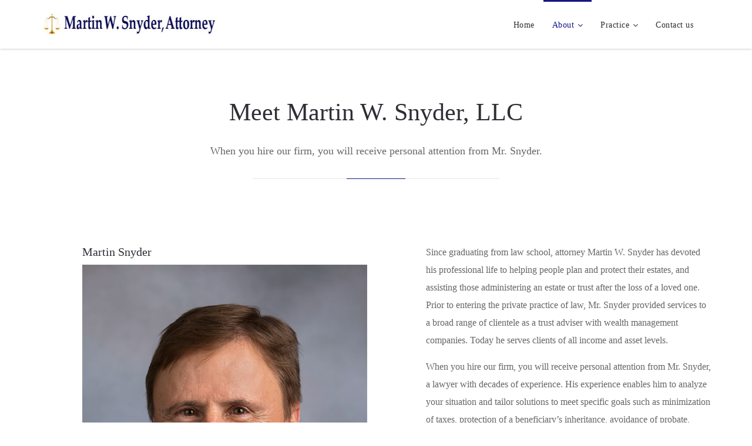

--- FILE ---
content_type: text/html
request_url: https://martinwsnyder.com/martin-snyder-attorney.html
body_size: 6191
content:
<!DOCTYPE HTML>
<!--[if lt IE 7]> <html class="no-js ie6 oldie" lang="en"> <![endif]-->
<!--[if IE 7]>    <html class="no-js ie7 oldie" lang="en"> <![endif]-->
<!--[if IE 8]>    <html class="no-js ie8 oldie" lang="en"> <![endif]-->
<html class="no-js" lang="en">
<head>
 <title>Martin W Snyder Attorney Law Offices Rockville Frederick MD | Estate Planning, Trusts, Probate Montgomery Co MD</title>
	<meta name="description" content="Martin Snyder attorney with law offices in Rockville, MD and Frederick, Maryland does Estate Planning. His law practice is focused on estate planning and probate.">
	<meta name="geo.placename" content="Rockville and Frederick,MD"/>
	<meta name="geo.region" content="Frederick and Montgomery Counties, Maryland,US" />
	<meta charset="utf-8">
	<meta http-equiv="X-UA-Compatible" content="IE=edge">
	<meta name="viewport" content="width=device-width, initial-scale=1.0">
	<meta name="robots" content="index,follow">
    <link rel="icon" href="ico/favicon.png">

   

    <!-- Bootstrap Core CSS -->
    <link href="css/bootstrap.min.css" rel="stylesheet">
	
	<!-- RS5.0 Main Stylesheet -->
	<link rel="stylesheet" type="text/css" href="css/revolution/settings.css">
	
	<!-- RS5.0 Layers and Navigation Styles -->
	<link rel="stylesheet" type="text/css" href="css/revolution/layers.css">
	<link rel="stylesheet" type="text/css" href="css/revolution/navigation.css"> 
	
    <link href="css/style.css" rel="stylesheet">
    
    <!-- Color -->
    <link id="skin" href="skins/default.css" rel="stylesheet">
	
    <!-- Just for debugging purposes. Don't actually copy these 2 lines! -->
    <!--[if lt IE 9]><script src="js/ie8-responsive-file-warning.js"></script><![endif]-->
    <script src="js/ie-emulation-modes-warning.js"></script>

    <!-- HTML5 shim and Respond.js for IE8 support of HTML5 elements and media queries -->
    <!--[if lt IE 9]>
      <script src="js/html5shiv.min.js"></script>
      <script src="js/respond.min.js"></script>
    <![endif]-->
	
<script src='https://www.google.com/recaptcha/api.js'></script>
</head>
<body>


	
	<div class="clearfix"></div>  
	
    <!-- Start Navigation -->
    <nav class="navbar navbar-default navbar-sticky navbar-default bootsnav">
          <div class="container">            


            <!-- Start Header Navigation -->
            <div class="navbar-header">
                <button type="button" class="navbar-toggle" data-toggle="collapse" data-target="#navbar-menu">
                    <i class="fa fa-bars"></i>                </button>
                <a class="navbar-brand" href="#brand"><img src="img/brand/scales.jpg"></a>            </div>
            <!-- End Header Navigation -->

            <!-- Collect the nav links, forms, and other content for toggling -->
            <div class="collapse navbar-collapse" id="navbar-menu">
                <ul class="nav navbar-nav navbar-right" data-in="fadeInDown" data-out="fadeOutUp">
                    <li>
                        <a href="index.html">Home</a></li>
                       
                    	
                    <li class="dropdown active">
                        <a href="#" class="dropdown-toggle" data-toggle="dropdown" >About</a>
                        <ul class="dropdown-menu">
                            <li class="dropdown">
                                <a href="martin-snyder-attorney.html">Meet Martin Snyder</a> </li>
                               
                           
                            <li class="dropdown">
                                <a href="testimonials-martin-snyder-lawyer.html" >Testimonials</a> </li>
                        </ul>
                    </li>
                    <li class="dropdown">
                        <a href="#" class="dropdown-toggle" data-toggle="dropdown" >Practice</a>
                        <ul class="dropdown-menu">
                            <li class="dropdown">
                                <a href="estate-planning-frederickMD.html" class="dropdown-toggle" data-toggle="dropdown" >Estate Planning</a>
                                <ul class="dropdown-menu">
								    <li><a href="trust-legal-rockvilleMD.html">Trusts</a></li>
                                    <li><a href="tax-planning-rockvilleMD.html">Tax Planning</a></li>
                                    <li><a href="charitable-planning-frederickMD.html">Charitable Planning</a></li>
                                    <li><a href="business-entity-legal.html">Entity Creation</a></li>
                                </ul>
                            </li>
                            <li class="dropdown">
                                <a href="#" class="dropdown-toggle" data-toggle="dropdown" >Wills</a>
                                <ul class="dropdown-menu">
                                    <li><a href="wills-frederick-rockville-MD.html">Last Will &amp; Testiment</a></li>
                                    <li><a href="assest-protection-legal-rockvilleMD.html">Assest Protection</a></li>
                                    <li><a href="incapacity-plan-legal-frederickMD.html">Planning For Incapacity</a></li>
                                </ul>
                            </li>
                            <li class="dropdown">
                                <a href="probate-MD.html" >Probate</a>                               </li>
                        </ul>
                    </li>
                  <!--  <li class="dropdown">
                        <a href="#" class="dropdown-toggle" data-toggle="dropdown" >Portfolio</a>
                       
                    </li>-->
                    <!--<li class="dropdown megamenu-fw">
                        <a href="#" class="dropdown-toggle" data-toggle="dropdown">Components</a>
                       </li>-->
                  <!--  <li class="dropdown">
                        <a href="#" class="dropdown-toggle" data-toggle="dropdown" >Shop</a>
                       </li>-->
					<li><a href="contact-martin-snyder.html">Contact us</a></li>
                </ul>
            </div><!-- /.navbar-collapse -->
        </div>
    </nav>
    <!-- End Navigation -->

	
	<!-- Start contain wrapp -->
	<div class="contain-wrapp padding-bot70">	
		<div class="container">
			<div class="row marginbot60">
			  <div class="col-md-8 col-md-offset-2">
					<div class="title-head centered">
						<h2>Meet Martin W. Snyder, LLC</h2>
						<p>When you hire our firm, you will receive personal attention from Mr. Snyder.</p>
					</div>
				</div>
			</div>
			<div class="row">
				<div class="col-md-6">
					<div class="absolute-icon">
					  <h4>Martin Snyder</h4>
					  <p><img src="img/martin2018.jpg" width="600" height="734" class="img-responsive"></p>
					  <p>
						Estate Planning Attorney
					  </p>
							<p>
A little bit of knowledge can be a dangerous thing. This is especially true in an area of law such as estate planning. Without the advice of an experienced lawyer, the secure future you want for your family can be compromised by failing to understand the legal issues fully or the best options available, or by trying to apply a solution that is not right for your needs.</p>
<P>Like doctors, lawyers tend to focus their practice. At the law office of Martin W. Snyder, LLC, we limit our law practice to estate planning, probate (estate administration) and trust administration. We do this so we can provide you the best possible service. We have offices in Frederick and Rockville in Maryland.

</p>
					</div>
				</div>
				<div class="col-md-6">
					<div class="absolute-icon">
						
						

<p>Since graduating from law school, attorney Martin W. Snyder has devoted his professional life to helping people plan and protect their estates, and assisting those administering an estate or trust after the loss of a loved one. Prior to entering the private practice of law, Mr. Snyder provided services to a broad range of clientele as a trust adviser with wealth management companies. Today he serves clients of all income and asset levels.
</p>
<P>When you hire our firm, you will receive personal attention from Mr. Snyder, a lawyer with decades of experience. His experience enables him to analyze your situation and tailor solutions to meet specific goals such as minimization of taxes, protection of a beneficiary’s inheritance, avoidance of probate, planning for disability and planning to minimize the nontax costs of transferring your property to your loved ones through a revocable living trust or other probate avoidance strategies.  He also counsels Personal Representatives and Trustees to ensure they comply with the extensive laws and procedures involved with administering estates and terminating trusts. The exposure to myriad circumstances over the course of his career enables Mr. Snyder to offer tried and true solutions.  </p>

<p><strong>Areas of Practice:  Estate Planning &amp; Probate Services</strong></p>

<p><strong>Bar Admissions:     Maryland, 1983</strong></p>

<p><strong>Education:</strong><BR>    University of Baltimore School of Law, Baltimore, Maryland<BR>
        J.D.<BR>
    University of Maryland<BR>
        B.A.</p>


					</div>
				</div>
				
			</div>
		</div>
    </div>
	<!-- End contain wrapp -->
	
    <!-- Start contain wrapp -->
	<div class="contain-wrapp gray-container padding-bot70">	
		<div class="container">
			<div class="row">
				<div class="col-md-8 col-md-offset-2">
					<div class="title-head centered">
						<h2>Practice Areas</h2>
						<p>Estate Planning & Probate Services</p>
					</div>
				</div>
			</div>
			<div class="row">
				<div class="col-md-4">
				<div class="column-box">
						<i class="icon icon-lifesaver"></i>
						<h4><a href="trust-legal-rockvilleMD.html">Trusts</a></h4>
						<p>
						There are numerous types of trusts, but the one about which clients most commonly inquire is the revocable trust. 
						</p>
					</div>
					
				</div>
				
				<div class="col-md-4">
				<div class="column-box">
						<i class="icon icon-target"></i>
						<h4><a href="incapacity-plan-legal-frederickMD.html">Planning For Incapacity</a></h4>
						<p>
						Planning addresses a broad range of scenarios that can impact a person's care and his or her assets both during life and after death. 
						</p>
					</div>
					
				</div>
				
				<div class="col-md-4">
					<div class="column-box">
						<i class="icon icon-briefcase"></i>
						<h4><a href="assest-protection-legal-rockvilleMD.html">Asset Protection</a></h4>
						<p>
						The desire to protect assets often extends beyond concerns related to taxes. At times, the objective is to protect assets for one's own benefit. 
						</p>
					</div>
					
				</div>
				
				<div class="col-md-4">
					<div class="column-box">
						<i class="icon icon-wallet"></i>
						<h4><a href="tax-planning-rockvilleMD.html">Tax Planning</a></h4>
						<p>
						Our tax planning services focus primarily on the effective use of our clients' estate and gift tax exemptions, and strategies to transfer assets.
						</p>
					</div>
				</div>
				
				<div class="col-md-4">
					<div class="column-box">
					<i class="icon icon-gift"></i>
						<h4><a href="charitable-planning-frederickMD.html">Charitable Planning</a></h4>
						<p>
						Charitable giving in the context of estate and gift tax planning takes many forms, and as with most tax planning, ranges from simple, outright gifts and bequests... 
						</p>
					</div>
				</div>
				
				<div class="col-md-4">
				<div class="column-box">
						<i class="icon icon-notebook"></i>
						<h4><a href="business-entity-legal.html">Entity Creation</a></h4>
						<p>
						Partnerships...We also assist in creating Corporations and Limited Liability Companies for traditional income tax and liability protection purposes.
						</p>
					</div>
					
				</div>
				
				
				</div>
			</div>
		</div>
	</div>
    <!-- End contain wrapp -->
	
	<div class="clearfix"></div>
	
	<!-- Start parallax -->
	<div class="parallax padding-bot50" data-background="img/parallax/bg01.jpg" data-speed="0.5" data-size="50%">
		<div class="overlay"></div>
		<div class="container">
			<div class="content-parallax">
				<div class="row count">
					<div class="col-md-12 owl-column-wrapp">
					<h1>Estate Planning And Probate Services </h1>
					<h2>Personalized Estate Planning and Probate Services tailored to your family's specific circumstances and needs, your assets and your goals.</h2>
						
							
						
					</div>
				</div>
			</div>
		</div>
	</div>
	<!-- End parallax -->
	
    <!-- Start contain wrapp -->
	<div class="contain-wrapp padding-bot60">	
		<div class="container">
			<div class="row">
				<div class="col-md-8 col-md-offset-2">
					<div class="title-head centered">
						<h2>Our Clients Recommend Us...</h2>
					
					</div>
				</div>
			</div>
			<div class="row">
			<div class="col-md-12 owl-column-wrapp">
			    <!-- Start contain wrapp -->
	<div class="contain-wrapp gray-container padding-bot70">	
		<div class="container">
			<div class="row">
				<div class="col-md-8 col-md-offset-2 owl-column-wrapp text-center">
					<h2 class="head-title">Testimonial</h2>
					<div id="single-item" class="owl-carousel leftControls-right">
						<!-- Start testimoni 1 -->
						<div class="item">
							<div class="single-testimoni">
								<div class="testimoni-contain">
									<blockquote class="centered">
									<p>
									Marty Snyder is a true professional.  He has been our attorney for several years and we have found him to be extremely honest and trustworthy.  He is our trusted advisor and we are grateful for his experience and expertise.  
									</p>
									</blockquote>
								</div>
								<div class="testimo-author">
									
									<span>-KW, Gaithersburg, MD</span>
									
								</div>
							</div>
						</div>
						<!-- End testimoni 1 -->
						
						<!-- Start testimoni 2 -->
						<div class="item">
							<div class="single-testimoni">
								<div class="testimoni-contain">
									<blockquote class="centered">
									<p>
									When I retired and moved back to Maryland, we wanted to find a lawyer in the area to update our wills and handle our estate.  My wife and I were referred to Marty Snyder who came highly recommended to us.  He is very knowledgeable and we have been pleased with his legal counsel in all of our matters.
									</p>
									</blockquote>
								</div>
								<div class="testimo-author">
									
									<span>E.E.V. - Rockville, MD</span>
									
								</div>
							</div>
						</div>
						<!-- End testimoni 2 -->
						
						<!-- Start testimoni 3 -->
						<div class="item">
							<div class="single-testimoni">
								<div class="testimoni-contain">
									<blockquote class="centered">
									<p>
									We have used Marty for over six years as our family lawyer. He came highly recommended to us when we needed a lawyer to prepare a will after the birth of our first child. Marty is extremely knowledgeable in his field and immediately put us at ease. He is always prompt, courteous and respectful. Marty asked us questions to determine which type of Will, Trust and Power of Attorney was necessary for us and our growing family. We continue to rely on Marty for any legal issues we have and our trust our family's future with him.<BR> 
Thank you!

									</p>
									</blockquote>
								</div>
								<div class="testimo-author">
									
									<span>A.E. – Damascus, MD</span>
									
								</div>
							</div>
						</div>
						<!-- End testimoni 3 -->
						
						<!-- Start testimoni 4 -->
						<div class="item">
							<div class="single-testimoni">
								<div class="testimoni-contain">
									<blockquote class="centered">
									<p>
									I recently hired Mr. Snyder to create my first will. Being completely unfamiliar with wills and trusts, I was a bit intimidated by what seemed to be a complex process, so I relied heavily on his expertise to complete this important part of my estate planning. Mr. Snyder was a perfect choice for my situation. At our initial meeting, we discussed my intentions, and he was extremely helpful in explaining the best strategies for achieving my goals, and the legal issues to consider with each option.  Mr. Snyder is thoroughly experienced, knowledgeable and has great communication skills. My will was completed quickly and for a very reasonable fee. I highly recommend him for this service.
									</p>
									</blockquote>
								</div>
								<div class="testimo-author">
									
									<span>N.W. - Frederick, MD </span>
									
								</div>
							</div>
						</div>
						<!-- End testimoni 4 -->
					</div>
				</div>
			</div>
		</div>
	</div>
    <!-- End contain wrapp -->
	
	</div>
</div>		
			
		</div>
	</div>
    <!-- End contain wrapp -->


	
	<div class="clearfix"></div>
	
	<!-- Start footer -->
	<footer>
		<div class="container">
			<div class="row">
				<div class="col-md-4 col-sm-6">
					<div class="widget">
						<h4>About Martin Snyder</h4>
						<p>
						When you hire our firm, you will receive personal attention from Mr. Snyder, a lawyer with extensive experience in all issues concerning estate planning and probate. His experience enables him to analyze your situation and tailor solutions to meet specific goals.
						</p>
								<!-- Start Accordion --> 
<div class="panel-group">
                    <div class="panel panel-default">
                            <div class="panel-heading">
                                <h6 class="panel-title">
                                    <a class="collapsed" data-toggle="collapse" href="#panel5">
                                        Serving Frederick &amp; Montgomery Counties, MD
                                    </a>
                                </h6>
                            </div>
                            <div id="panel5" class="panel-collapse collapse">
                                <div class="panel-body">
                                    <h2 class="alth2">
                                        <strong>Estate Planning Attorney for Frederick, MD:</strong> Adamstown, Brunswick, Burkittsville, Buckeystown, Emmitsburg, Frederick, Graceham, Ijamsville, Jefferson, Knoxville, Ladiesburg, Lewistown, Libertytown, Lake Linganore, Monrovia, New Midway, Middletown, Mount Airy, Myersville, New Market, Point of Rocks, Rosemont, Thurmont, Walkersville, Woodsboro 
										<BR><strong>Estate Planning Attorney forMontgomery Co MD</strong>: Bethesda, Beallsville, Barnesville, Burtonsville, Boyds, Brookeville, Chevy Chase, Clarksburg, Damascus, Gaithersburg, Garrett Park, Glen Echo, Germantown, Hyattstown, Kensington, Laytonsville, Montgomery Village, Olney, Poolesville, Potomac, Rockville, Sandy Spring, Silver Spring, Takoma Park, Washington Grove, Wheaton, White Oak                                    </h2>
                                </div>
                            </div>
                        </div>
						
						</div>
<!--END Accordion-->
						<div class="social-network">
							<a href="#"><i class="icon icon-facebook"></i></a>
							
							<a href="#"><i class="icon icon-googleplus"></i></a>
							
							<a href="#"><i class="icon icon-linkedin"></i></a>
						</div>
					</div>
				</div>
				<div class="col-md-8 col-sm-7">
					<!-- Start Form -->
					<form action="process_email.php" method="post" id="mycontactform">
					<INPUT TYPE="HIDDEN" NAME="SECRET" VALUE="6LfJOiwUAAAAAEhOJ7xlGF_kSVktNmBmPIrH9fGu">
					<INPUT TYPE="HIDDEN" NAME="RESPONSE" VALUE="g-recaptcha-response">
					<input type="hidden"  name="contact-from-website" value="martinwsnyder.com">
						<div class="clearfix"></div>
						<div id="success"></div>
						<div class="row wrap-form">
							<div class="form-group col-md-6 col-sm-6">
								<h6>Full Name</h6>
								<input type="text" name="name"  class="form-control input-lg required" placeholder="Your Full Name Here">
								<span data-for="name" class="error"></span>
							</div>
							<div class="form-group col-md-6 col-sm-6">
								<h6>Email Address</h6>
								<input type="text" name="email"  class="form-control input-lg required" placeholder="Your Email Address">
								<span data-for="email" class="error"></span>
							</div>
							<div class="form-group col-md-12">
								<h6>Your Message</h6>
								<textarea name="message" id="message" class="form-control input-lg required" placeholder="Tell me about your issue..." rows="9"></textarea>
								<span data-for="message" class="error"></span>
							</div>
							<div class="form-group col-md-12 margintop5">
								<input type="submit" value="Send Message" id="submit" class="btn btn-primary btn-lg"/>
								<div class="status-progress"></div>
							</div>
						</div><div class="g-recaptcha" data-sitekey="6LfJOiwUAAAAAIyyy465PL-YXZRTQdx42qDqUnzv"></div>
					</form>
					<!-- End Form -->
				</div>
				
				</div>
			</div>
		</div>
		<div class="subfooter">
			<p> &copy; 2016 -  <SCRIPT>
<!--
var year=new Date();
year=year.getYear();
if (year<1900) year+=1900;
document.write(year);
//-->
</SCRIPT> 
			 Martin W. Snyder, LLC -  All Rights Reserved.</p>
		</div>
	</footer>
	<!-- End footer -->

	<!-- Start to top -->  
    <a href="#" class="toTop">
        <i class="fa fa-chevron-up"></i>
    </a>  
    <!-- End to top -->

	<!-- START JAVASCRIPT -->
    <!-- Placed at the end of the document so the pages load faster -->
    <script type="text/javascript" src="js/jquery.min.js"></script>
    <script src="js/bootstrap.min.js"></script>
	<script src="js/jquery.easing-1.3.min.js"></script>
	
    <!-- IE10 viewport hack for Surface/desktop Windows 8 bug -->
    <script src="js/ie10-viewport-bug-workaround.js"></script>
	
    <!-- Bootsnavs -->
    <script src="js/bootsnav.js"></script>
	
	<!-- Custom form -->
	<script src="js/form/jcf.js"></script>
	<script src="js/form/jcf.scrollable.js"></script>
	<script src="js/form/jcf.select.js"></script>
	
	<!-- Custom checkbox and radio -->
	<script src="js/checkator/fm.checkator.jquery.js"></script>
	<script src="js/checkator/setting.js"></script>
	
	<!-- REVOLUTION JS FILES -->
	<script type="text/javascript" src="js/revolution/jquery.themepunch.tools.min.js"></script>
	<script type="text/javascript" src="js/revolution/jquery.themepunch.revolution.min.js"></script>
	
	<!-- SLIDER REVOLUTION 5.0 EXTENSIONS  
	(Load Extensions only on Local File Systems ! 
	The following part can be removed on Server for On Demand Loading) -->	
	<script type="text/javascript" src="js/revolution/revolution.extension.actions.min.js"></script>
	<script type="text/javascript" src="js/revolution/revolution.extension.carousel.min.js"></script>
	<script type="text/javascript" src="js/revolution/revolution.extension.kenburn.min.js"></script>
	<script type="text/javascript" src="js/revolution/revolution.extension.layeranimation.min.js"></script>
	<script type="text/javascript" src="js/revolution/revolution.extension.migration.min.js"></script>
	<script type="text/javascript" src="js/revolution/revolution.extension.navigation.min.js"></script>
	<script type="text/javascript" src="js/revolution/revolution.extension.parallax.min.js"></script>
	<script type="text/javascript" src="js/revolution/revolution.extension.slideanims.min.js"></script>
	<script type="text/javascript" src="js/revolution/revolution.extension.video.min.js"></script>
	
	<!-- CUSTOM REVOLUTION JS FILES -->
	<script type="text/javascript" src="js/revolution/setting/hermes-revolution-slider.js"></script>
	
    <!-- masonry -->
	<script src="js/masonry/masonry.min.js"></script>	
	<script src="js/masonry/masonry.filter.js"></script>
	<script src="js/masonry/setting.js"></script> 
	
    <!-- PrettyPhoto -->
	<script src="js/prettyPhoto/jquery.prettyPhoto.js"></script>  
	<script src="js/prettyPhoto/setting.js"></script>
	
    <!-- Parallax -->
	<script src="js/parallax/jquery.parallax-1.1.3.js"></script>
	<script src="js/parallax/setting.js"></script>
	
    <!-- owl carousel -->
	<script src="js/owlcarousel/owl.carousel.min.js"></script>  
	<script src="js/owlcarousel/setting.js"></script>
	
    <!-- Player -->
	<script src="js/jplayer/jquery.jplayer.js"></script>
	<script src="js/jplayer/setting.js"></script>
	
    <!-- Twitter -->
	<script src="js/twitter/tweetie.min.js"></script>
	<script src="js/twitter/ticker.js"></script>
	<script src="js/twitter/setting.js"></script>
	
    <!-- Custom -->
    <script src="js/custom.js"></script>

	<!-- Theme option-->
	<script src="js/template-option/demosetting.js"></script>	
</body>
</html>


--- FILE ---
content_type: text/html; charset=utf-8
request_url: https://www.google.com/recaptcha/api2/anchor?ar=1&k=6LfJOiwUAAAAAIyyy465PL-YXZRTQdx42qDqUnzv&co=aHR0cHM6Ly9tYXJ0aW53c255ZGVyLmNvbTo0NDM.&hl=en&v=N67nZn4AqZkNcbeMu4prBgzg&size=normal&anchor-ms=20000&execute-ms=30000&cb=x9tga1jtk8k4
body_size: 49401
content:
<!DOCTYPE HTML><html dir="ltr" lang="en"><head><meta http-equiv="Content-Type" content="text/html; charset=UTF-8">
<meta http-equiv="X-UA-Compatible" content="IE=edge">
<title>reCAPTCHA</title>
<style type="text/css">
/* cyrillic-ext */
@font-face {
  font-family: 'Roboto';
  font-style: normal;
  font-weight: 400;
  font-stretch: 100%;
  src: url(//fonts.gstatic.com/s/roboto/v48/KFO7CnqEu92Fr1ME7kSn66aGLdTylUAMa3GUBHMdazTgWw.woff2) format('woff2');
  unicode-range: U+0460-052F, U+1C80-1C8A, U+20B4, U+2DE0-2DFF, U+A640-A69F, U+FE2E-FE2F;
}
/* cyrillic */
@font-face {
  font-family: 'Roboto';
  font-style: normal;
  font-weight: 400;
  font-stretch: 100%;
  src: url(//fonts.gstatic.com/s/roboto/v48/KFO7CnqEu92Fr1ME7kSn66aGLdTylUAMa3iUBHMdazTgWw.woff2) format('woff2');
  unicode-range: U+0301, U+0400-045F, U+0490-0491, U+04B0-04B1, U+2116;
}
/* greek-ext */
@font-face {
  font-family: 'Roboto';
  font-style: normal;
  font-weight: 400;
  font-stretch: 100%;
  src: url(//fonts.gstatic.com/s/roboto/v48/KFO7CnqEu92Fr1ME7kSn66aGLdTylUAMa3CUBHMdazTgWw.woff2) format('woff2');
  unicode-range: U+1F00-1FFF;
}
/* greek */
@font-face {
  font-family: 'Roboto';
  font-style: normal;
  font-weight: 400;
  font-stretch: 100%;
  src: url(//fonts.gstatic.com/s/roboto/v48/KFO7CnqEu92Fr1ME7kSn66aGLdTylUAMa3-UBHMdazTgWw.woff2) format('woff2');
  unicode-range: U+0370-0377, U+037A-037F, U+0384-038A, U+038C, U+038E-03A1, U+03A3-03FF;
}
/* math */
@font-face {
  font-family: 'Roboto';
  font-style: normal;
  font-weight: 400;
  font-stretch: 100%;
  src: url(//fonts.gstatic.com/s/roboto/v48/KFO7CnqEu92Fr1ME7kSn66aGLdTylUAMawCUBHMdazTgWw.woff2) format('woff2');
  unicode-range: U+0302-0303, U+0305, U+0307-0308, U+0310, U+0312, U+0315, U+031A, U+0326-0327, U+032C, U+032F-0330, U+0332-0333, U+0338, U+033A, U+0346, U+034D, U+0391-03A1, U+03A3-03A9, U+03B1-03C9, U+03D1, U+03D5-03D6, U+03F0-03F1, U+03F4-03F5, U+2016-2017, U+2034-2038, U+203C, U+2040, U+2043, U+2047, U+2050, U+2057, U+205F, U+2070-2071, U+2074-208E, U+2090-209C, U+20D0-20DC, U+20E1, U+20E5-20EF, U+2100-2112, U+2114-2115, U+2117-2121, U+2123-214F, U+2190, U+2192, U+2194-21AE, U+21B0-21E5, U+21F1-21F2, U+21F4-2211, U+2213-2214, U+2216-22FF, U+2308-230B, U+2310, U+2319, U+231C-2321, U+2336-237A, U+237C, U+2395, U+239B-23B7, U+23D0, U+23DC-23E1, U+2474-2475, U+25AF, U+25B3, U+25B7, U+25BD, U+25C1, U+25CA, U+25CC, U+25FB, U+266D-266F, U+27C0-27FF, U+2900-2AFF, U+2B0E-2B11, U+2B30-2B4C, U+2BFE, U+3030, U+FF5B, U+FF5D, U+1D400-1D7FF, U+1EE00-1EEFF;
}
/* symbols */
@font-face {
  font-family: 'Roboto';
  font-style: normal;
  font-weight: 400;
  font-stretch: 100%;
  src: url(//fonts.gstatic.com/s/roboto/v48/KFO7CnqEu92Fr1ME7kSn66aGLdTylUAMaxKUBHMdazTgWw.woff2) format('woff2');
  unicode-range: U+0001-000C, U+000E-001F, U+007F-009F, U+20DD-20E0, U+20E2-20E4, U+2150-218F, U+2190, U+2192, U+2194-2199, U+21AF, U+21E6-21F0, U+21F3, U+2218-2219, U+2299, U+22C4-22C6, U+2300-243F, U+2440-244A, U+2460-24FF, U+25A0-27BF, U+2800-28FF, U+2921-2922, U+2981, U+29BF, U+29EB, U+2B00-2BFF, U+4DC0-4DFF, U+FFF9-FFFB, U+10140-1018E, U+10190-1019C, U+101A0, U+101D0-101FD, U+102E0-102FB, U+10E60-10E7E, U+1D2C0-1D2D3, U+1D2E0-1D37F, U+1F000-1F0FF, U+1F100-1F1AD, U+1F1E6-1F1FF, U+1F30D-1F30F, U+1F315, U+1F31C, U+1F31E, U+1F320-1F32C, U+1F336, U+1F378, U+1F37D, U+1F382, U+1F393-1F39F, U+1F3A7-1F3A8, U+1F3AC-1F3AF, U+1F3C2, U+1F3C4-1F3C6, U+1F3CA-1F3CE, U+1F3D4-1F3E0, U+1F3ED, U+1F3F1-1F3F3, U+1F3F5-1F3F7, U+1F408, U+1F415, U+1F41F, U+1F426, U+1F43F, U+1F441-1F442, U+1F444, U+1F446-1F449, U+1F44C-1F44E, U+1F453, U+1F46A, U+1F47D, U+1F4A3, U+1F4B0, U+1F4B3, U+1F4B9, U+1F4BB, U+1F4BF, U+1F4C8-1F4CB, U+1F4D6, U+1F4DA, U+1F4DF, U+1F4E3-1F4E6, U+1F4EA-1F4ED, U+1F4F7, U+1F4F9-1F4FB, U+1F4FD-1F4FE, U+1F503, U+1F507-1F50B, U+1F50D, U+1F512-1F513, U+1F53E-1F54A, U+1F54F-1F5FA, U+1F610, U+1F650-1F67F, U+1F687, U+1F68D, U+1F691, U+1F694, U+1F698, U+1F6AD, U+1F6B2, U+1F6B9-1F6BA, U+1F6BC, U+1F6C6-1F6CF, U+1F6D3-1F6D7, U+1F6E0-1F6EA, U+1F6F0-1F6F3, U+1F6F7-1F6FC, U+1F700-1F7FF, U+1F800-1F80B, U+1F810-1F847, U+1F850-1F859, U+1F860-1F887, U+1F890-1F8AD, U+1F8B0-1F8BB, U+1F8C0-1F8C1, U+1F900-1F90B, U+1F93B, U+1F946, U+1F984, U+1F996, U+1F9E9, U+1FA00-1FA6F, U+1FA70-1FA7C, U+1FA80-1FA89, U+1FA8F-1FAC6, U+1FACE-1FADC, U+1FADF-1FAE9, U+1FAF0-1FAF8, U+1FB00-1FBFF;
}
/* vietnamese */
@font-face {
  font-family: 'Roboto';
  font-style: normal;
  font-weight: 400;
  font-stretch: 100%;
  src: url(//fonts.gstatic.com/s/roboto/v48/KFO7CnqEu92Fr1ME7kSn66aGLdTylUAMa3OUBHMdazTgWw.woff2) format('woff2');
  unicode-range: U+0102-0103, U+0110-0111, U+0128-0129, U+0168-0169, U+01A0-01A1, U+01AF-01B0, U+0300-0301, U+0303-0304, U+0308-0309, U+0323, U+0329, U+1EA0-1EF9, U+20AB;
}
/* latin-ext */
@font-face {
  font-family: 'Roboto';
  font-style: normal;
  font-weight: 400;
  font-stretch: 100%;
  src: url(//fonts.gstatic.com/s/roboto/v48/KFO7CnqEu92Fr1ME7kSn66aGLdTylUAMa3KUBHMdazTgWw.woff2) format('woff2');
  unicode-range: U+0100-02BA, U+02BD-02C5, U+02C7-02CC, U+02CE-02D7, U+02DD-02FF, U+0304, U+0308, U+0329, U+1D00-1DBF, U+1E00-1E9F, U+1EF2-1EFF, U+2020, U+20A0-20AB, U+20AD-20C0, U+2113, U+2C60-2C7F, U+A720-A7FF;
}
/* latin */
@font-face {
  font-family: 'Roboto';
  font-style: normal;
  font-weight: 400;
  font-stretch: 100%;
  src: url(//fonts.gstatic.com/s/roboto/v48/KFO7CnqEu92Fr1ME7kSn66aGLdTylUAMa3yUBHMdazQ.woff2) format('woff2');
  unicode-range: U+0000-00FF, U+0131, U+0152-0153, U+02BB-02BC, U+02C6, U+02DA, U+02DC, U+0304, U+0308, U+0329, U+2000-206F, U+20AC, U+2122, U+2191, U+2193, U+2212, U+2215, U+FEFF, U+FFFD;
}
/* cyrillic-ext */
@font-face {
  font-family: 'Roboto';
  font-style: normal;
  font-weight: 500;
  font-stretch: 100%;
  src: url(//fonts.gstatic.com/s/roboto/v48/KFO7CnqEu92Fr1ME7kSn66aGLdTylUAMa3GUBHMdazTgWw.woff2) format('woff2');
  unicode-range: U+0460-052F, U+1C80-1C8A, U+20B4, U+2DE0-2DFF, U+A640-A69F, U+FE2E-FE2F;
}
/* cyrillic */
@font-face {
  font-family: 'Roboto';
  font-style: normal;
  font-weight: 500;
  font-stretch: 100%;
  src: url(//fonts.gstatic.com/s/roboto/v48/KFO7CnqEu92Fr1ME7kSn66aGLdTylUAMa3iUBHMdazTgWw.woff2) format('woff2');
  unicode-range: U+0301, U+0400-045F, U+0490-0491, U+04B0-04B1, U+2116;
}
/* greek-ext */
@font-face {
  font-family: 'Roboto';
  font-style: normal;
  font-weight: 500;
  font-stretch: 100%;
  src: url(//fonts.gstatic.com/s/roboto/v48/KFO7CnqEu92Fr1ME7kSn66aGLdTylUAMa3CUBHMdazTgWw.woff2) format('woff2');
  unicode-range: U+1F00-1FFF;
}
/* greek */
@font-face {
  font-family: 'Roboto';
  font-style: normal;
  font-weight: 500;
  font-stretch: 100%;
  src: url(//fonts.gstatic.com/s/roboto/v48/KFO7CnqEu92Fr1ME7kSn66aGLdTylUAMa3-UBHMdazTgWw.woff2) format('woff2');
  unicode-range: U+0370-0377, U+037A-037F, U+0384-038A, U+038C, U+038E-03A1, U+03A3-03FF;
}
/* math */
@font-face {
  font-family: 'Roboto';
  font-style: normal;
  font-weight: 500;
  font-stretch: 100%;
  src: url(//fonts.gstatic.com/s/roboto/v48/KFO7CnqEu92Fr1ME7kSn66aGLdTylUAMawCUBHMdazTgWw.woff2) format('woff2');
  unicode-range: U+0302-0303, U+0305, U+0307-0308, U+0310, U+0312, U+0315, U+031A, U+0326-0327, U+032C, U+032F-0330, U+0332-0333, U+0338, U+033A, U+0346, U+034D, U+0391-03A1, U+03A3-03A9, U+03B1-03C9, U+03D1, U+03D5-03D6, U+03F0-03F1, U+03F4-03F5, U+2016-2017, U+2034-2038, U+203C, U+2040, U+2043, U+2047, U+2050, U+2057, U+205F, U+2070-2071, U+2074-208E, U+2090-209C, U+20D0-20DC, U+20E1, U+20E5-20EF, U+2100-2112, U+2114-2115, U+2117-2121, U+2123-214F, U+2190, U+2192, U+2194-21AE, U+21B0-21E5, U+21F1-21F2, U+21F4-2211, U+2213-2214, U+2216-22FF, U+2308-230B, U+2310, U+2319, U+231C-2321, U+2336-237A, U+237C, U+2395, U+239B-23B7, U+23D0, U+23DC-23E1, U+2474-2475, U+25AF, U+25B3, U+25B7, U+25BD, U+25C1, U+25CA, U+25CC, U+25FB, U+266D-266F, U+27C0-27FF, U+2900-2AFF, U+2B0E-2B11, U+2B30-2B4C, U+2BFE, U+3030, U+FF5B, U+FF5D, U+1D400-1D7FF, U+1EE00-1EEFF;
}
/* symbols */
@font-face {
  font-family: 'Roboto';
  font-style: normal;
  font-weight: 500;
  font-stretch: 100%;
  src: url(//fonts.gstatic.com/s/roboto/v48/KFO7CnqEu92Fr1ME7kSn66aGLdTylUAMaxKUBHMdazTgWw.woff2) format('woff2');
  unicode-range: U+0001-000C, U+000E-001F, U+007F-009F, U+20DD-20E0, U+20E2-20E4, U+2150-218F, U+2190, U+2192, U+2194-2199, U+21AF, U+21E6-21F0, U+21F3, U+2218-2219, U+2299, U+22C4-22C6, U+2300-243F, U+2440-244A, U+2460-24FF, U+25A0-27BF, U+2800-28FF, U+2921-2922, U+2981, U+29BF, U+29EB, U+2B00-2BFF, U+4DC0-4DFF, U+FFF9-FFFB, U+10140-1018E, U+10190-1019C, U+101A0, U+101D0-101FD, U+102E0-102FB, U+10E60-10E7E, U+1D2C0-1D2D3, U+1D2E0-1D37F, U+1F000-1F0FF, U+1F100-1F1AD, U+1F1E6-1F1FF, U+1F30D-1F30F, U+1F315, U+1F31C, U+1F31E, U+1F320-1F32C, U+1F336, U+1F378, U+1F37D, U+1F382, U+1F393-1F39F, U+1F3A7-1F3A8, U+1F3AC-1F3AF, U+1F3C2, U+1F3C4-1F3C6, U+1F3CA-1F3CE, U+1F3D4-1F3E0, U+1F3ED, U+1F3F1-1F3F3, U+1F3F5-1F3F7, U+1F408, U+1F415, U+1F41F, U+1F426, U+1F43F, U+1F441-1F442, U+1F444, U+1F446-1F449, U+1F44C-1F44E, U+1F453, U+1F46A, U+1F47D, U+1F4A3, U+1F4B0, U+1F4B3, U+1F4B9, U+1F4BB, U+1F4BF, U+1F4C8-1F4CB, U+1F4D6, U+1F4DA, U+1F4DF, U+1F4E3-1F4E6, U+1F4EA-1F4ED, U+1F4F7, U+1F4F9-1F4FB, U+1F4FD-1F4FE, U+1F503, U+1F507-1F50B, U+1F50D, U+1F512-1F513, U+1F53E-1F54A, U+1F54F-1F5FA, U+1F610, U+1F650-1F67F, U+1F687, U+1F68D, U+1F691, U+1F694, U+1F698, U+1F6AD, U+1F6B2, U+1F6B9-1F6BA, U+1F6BC, U+1F6C6-1F6CF, U+1F6D3-1F6D7, U+1F6E0-1F6EA, U+1F6F0-1F6F3, U+1F6F7-1F6FC, U+1F700-1F7FF, U+1F800-1F80B, U+1F810-1F847, U+1F850-1F859, U+1F860-1F887, U+1F890-1F8AD, U+1F8B0-1F8BB, U+1F8C0-1F8C1, U+1F900-1F90B, U+1F93B, U+1F946, U+1F984, U+1F996, U+1F9E9, U+1FA00-1FA6F, U+1FA70-1FA7C, U+1FA80-1FA89, U+1FA8F-1FAC6, U+1FACE-1FADC, U+1FADF-1FAE9, U+1FAF0-1FAF8, U+1FB00-1FBFF;
}
/* vietnamese */
@font-face {
  font-family: 'Roboto';
  font-style: normal;
  font-weight: 500;
  font-stretch: 100%;
  src: url(//fonts.gstatic.com/s/roboto/v48/KFO7CnqEu92Fr1ME7kSn66aGLdTylUAMa3OUBHMdazTgWw.woff2) format('woff2');
  unicode-range: U+0102-0103, U+0110-0111, U+0128-0129, U+0168-0169, U+01A0-01A1, U+01AF-01B0, U+0300-0301, U+0303-0304, U+0308-0309, U+0323, U+0329, U+1EA0-1EF9, U+20AB;
}
/* latin-ext */
@font-face {
  font-family: 'Roboto';
  font-style: normal;
  font-weight: 500;
  font-stretch: 100%;
  src: url(//fonts.gstatic.com/s/roboto/v48/KFO7CnqEu92Fr1ME7kSn66aGLdTylUAMa3KUBHMdazTgWw.woff2) format('woff2');
  unicode-range: U+0100-02BA, U+02BD-02C5, U+02C7-02CC, U+02CE-02D7, U+02DD-02FF, U+0304, U+0308, U+0329, U+1D00-1DBF, U+1E00-1E9F, U+1EF2-1EFF, U+2020, U+20A0-20AB, U+20AD-20C0, U+2113, U+2C60-2C7F, U+A720-A7FF;
}
/* latin */
@font-face {
  font-family: 'Roboto';
  font-style: normal;
  font-weight: 500;
  font-stretch: 100%;
  src: url(//fonts.gstatic.com/s/roboto/v48/KFO7CnqEu92Fr1ME7kSn66aGLdTylUAMa3yUBHMdazQ.woff2) format('woff2');
  unicode-range: U+0000-00FF, U+0131, U+0152-0153, U+02BB-02BC, U+02C6, U+02DA, U+02DC, U+0304, U+0308, U+0329, U+2000-206F, U+20AC, U+2122, U+2191, U+2193, U+2212, U+2215, U+FEFF, U+FFFD;
}
/* cyrillic-ext */
@font-face {
  font-family: 'Roboto';
  font-style: normal;
  font-weight: 900;
  font-stretch: 100%;
  src: url(//fonts.gstatic.com/s/roboto/v48/KFO7CnqEu92Fr1ME7kSn66aGLdTylUAMa3GUBHMdazTgWw.woff2) format('woff2');
  unicode-range: U+0460-052F, U+1C80-1C8A, U+20B4, U+2DE0-2DFF, U+A640-A69F, U+FE2E-FE2F;
}
/* cyrillic */
@font-face {
  font-family: 'Roboto';
  font-style: normal;
  font-weight: 900;
  font-stretch: 100%;
  src: url(//fonts.gstatic.com/s/roboto/v48/KFO7CnqEu92Fr1ME7kSn66aGLdTylUAMa3iUBHMdazTgWw.woff2) format('woff2');
  unicode-range: U+0301, U+0400-045F, U+0490-0491, U+04B0-04B1, U+2116;
}
/* greek-ext */
@font-face {
  font-family: 'Roboto';
  font-style: normal;
  font-weight: 900;
  font-stretch: 100%;
  src: url(//fonts.gstatic.com/s/roboto/v48/KFO7CnqEu92Fr1ME7kSn66aGLdTylUAMa3CUBHMdazTgWw.woff2) format('woff2');
  unicode-range: U+1F00-1FFF;
}
/* greek */
@font-face {
  font-family: 'Roboto';
  font-style: normal;
  font-weight: 900;
  font-stretch: 100%;
  src: url(//fonts.gstatic.com/s/roboto/v48/KFO7CnqEu92Fr1ME7kSn66aGLdTylUAMa3-UBHMdazTgWw.woff2) format('woff2');
  unicode-range: U+0370-0377, U+037A-037F, U+0384-038A, U+038C, U+038E-03A1, U+03A3-03FF;
}
/* math */
@font-face {
  font-family: 'Roboto';
  font-style: normal;
  font-weight: 900;
  font-stretch: 100%;
  src: url(//fonts.gstatic.com/s/roboto/v48/KFO7CnqEu92Fr1ME7kSn66aGLdTylUAMawCUBHMdazTgWw.woff2) format('woff2');
  unicode-range: U+0302-0303, U+0305, U+0307-0308, U+0310, U+0312, U+0315, U+031A, U+0326-0327, U+032C, U+032F-0330, U+0332-0333, U+0338, U+033A, U+0346, U+034D, U+0391-03A1, U+03A3-03A9, U+03B1-03C9, U+03D1, U+03D5-03D6, U+03F0-03F1, U+03F4-03F5, U+2016-2017, U+2034-2038, U+203C, U+2040, U+2043, U+2047, U+2050, U+2057, U+205F, U+2070-2071, U+2074-208E, U+2090-209C, U+20D0-20DC, U+20E1, U+20E5-20EF, U+2100-2112, U+2114-2115, U+2117-2121, U+2123-214F, U+2190, U+2192, U+2194-21AE, U+21B0-21E5, U+21F1-21F2, U+21F4-2211, U+2213-2214, U+2216-22FF, U+2308-230B, U+2310, U+2319, U+231C-2321, U+2336-237A, U+237C, U+2395, U+239B-23B7, U+23D0, U+23DC-23E1, U+2474-2475, U+25AF, U+25B3, U+25B7, U+25BD, U+25C1, U+25CA, U+25CC, U+25FB, U+266D-266F, U+27C0-27FF, U+2900-2AFF, U+2B0E-2B11, U+2B30-2B4C, U+2BFE, U+3030, U+FF5B, U+FF5D, U+1D400-1D7FF, U+1EE00-1EEFF;
}
/* symbols */
@font-face {
  font-family: 'Roboto';
  font-style: normal;
  font-weight: 900;
  font-stretch: 100%;
  src: url(//fonts.gstatic.com/s/roboto/v48/KFO7CnqEu92Fr1ME7kSn66aGLdTylUAMaxKUBHMdazTgWw.woff2) format('woff2');
  unicode-range: U+0001-000C, U+000E-001F, U+007F-009F, U+20DD-20E0, U+20E2-20E4, U+2150-218F, U+2190, U+2192, U+2194-2199, U+21AF, U+21E6-21F0, U+21F3, U+2218-2219, U+2299, U+22C4-22C6, U+2300-243F, U+2440-244A, U+2460-24FF, U+25A0-27BF, U+2800-28FF, U+2921-2922, U+2981, U+29BF, U+29EB, U+2B00-2BFF, U+4DC0-4DFF, U+FFF9-FFFB, U+10140-1018E, U+10190-1019C, U+101A0, U+101D0-101FD, U+102E0-102FB, U+10E60-10E7E, U+1D2C0-1D2D3, U+1D2E0-1D37F, U+1F000-1F0FF, U+1F100-1F1AD, U+1F1E6-1F1FF, U+1F30D-1F30F, U+1F315, U+1F31C, U+1F31E, U+1F320-1F32C, U+1F336, U+1F378, U+1F37D, U+1F382, U+1F393-1F39F, U+1F3A7-1F3A8, U+1F3AC-1F3AF, U+1F3C2, U+1F3C4-1F3C6, U+1F3CA-1F3CE, U+1F3D4-1F3E0, U+1F3ED, U+1F3F1-1F3F3, U+1F3F5-1F3F7, U+1F408, U+1F415, U+1F41F, U+1F426, U+1F43F, U+1F441-1F442, U+1F444, U+1F446-1F449, U+1F44C-1F44E, U+1F453, U+1F46A, U+1F47D, U+1F4A3, U+1F4B0, U+1F4B3, U+1F4B9, U+1F4BB, U+1F4BF, U+1F4C8-1F4CB, U+1F4D6, U+1F4DA, U+1F4DF, U+1F4E3-1F4E6, U+1F4EA-1F4ED, U+1F4F7, U+1F4F9-1F4FB, U+1F4FD-1F4FE, U+1F503, U+1F507-1F50B, U+1F50D, U+1F512-1F513, U+1F53E-1F54A, U+1F54F-1F5FA, U+1F610, U+1F650-1F67F, U+1F687, U+1F68D, U+1F691, U+1F694, U+1F698, U+1F6AD, U+1F6B2, U+1F6B9-1F6BA, U+1F6BC, U+1F6C6-1F6CF, U+1F6D3-1F6D7, U+1F6E0-1F6EA, U+1F6F0-1F6F3, U+1F6F7-1F6FC, U+1F700-1F7FF, U+1F800-1F80B, U+1F810-1F847, U+1F850-1F859, U+1F860-1F887, U+1F890-1F8AD, U+1F8B0-1F8BB, U+1F8C0-1F8C1, U+1F900-1F90B, U+1F93B, U+1F946, U+1F984, U+1F996, U+1F9E9, U+1FA00-1FA6F, U+1FA70-1FA7C, U+1FA80-1FA89, U+1FA8F-1FAC6, U+1FACE-1FADC, U+1FADF-1FAE9, U+1FAF0-1FAF8, U+1FB00-1FBFF;
}
/* vietnamese */
@font-face {
  font-family: 'Roboto';
  font-style: normal;
  font-weight: 900;
  font-stretch: 100%;
  src: url(//fonts.gstatic.com/s/roboto/v48/KFO7CnqEu92Fr1ME7kSn66aGLdTylUAMa3OUBHMdazTgWw.woff2) format('woff2');
  unicode-range: U+0102-0103, U+0110-0111, U+0128-0129, U+0168-0169, U+01A0-01A1, U+01AF-01B0, U+0300-0301, U+0303-0304, U+0308-0309, U+0323, U+0329, U+1EA0-1EF9, U+20AB;
}
/* latin-ext */
@font-face {
  font-family: 'Roboto';
  font-style: normal;
  font-weight: 900;
  font-stretch: 100%;
  src: url(//fonts.gstatic.com/s/roboto/v48/KFO7CnqEu92Fr1ME7kSn66aGLdTylUAMa3KUBHMdazTgWw.woff2) format('woff2');
  unicode-range: U+0100-02BA, U+02BD-02C5, U+02C7-02CC, U+02CE-02D7, U+02DD-02FF, U+0304, U+0308, U+0329, U+1D00-1DBF, U+1E00-1E9F, U+1EF2-1EFF, U+2020, U+20A0-20AB, U+20AD-20C0, U+2113, U+2C60-2C7F, U+A720-A7FF;
}
/* latin */
@font-face {
  font-family: 'Roboto';
  font-style: normal;
  font-weight: 900;
  font-stretch: 100%;
  src: url(//fonts.gstatic.com/s/roboto/v48/KFO7CnqEu92Fr1ME7kSn66aGLdTylUAMa3yUBHMdazQ.woff2) format('woff2');
  unicode-range: U+0000-00FF, U+0131, U+0152-0153, U+02BB-02BC, U+02C6, U+02DA, U+02DC, U+0304, U+0308, U+0329, U+2000-206F, U+20AC, U+2122, U+2191, U+2193, U+2212, U+2215, U+FEFF, U+FFFD;
}

</style>
<link rel="stylesheet" type="text/css" href="https://www.gstatic.com/recaptcha/releases/N67nZn4AqZkNcbeMu4prBgzg/styles__ltr.css">
<script nonce="jSnpHDrP82-ZGrqR19SuPQ" type="text/javascript">window['__recaptcha_api'] = 'https://www.google.com/recaptcha/api2/';</script>
<script type="text/javascript" src="https://www.gstatic.com/recaptcha/releases/N67nZn4AqZkNcbeMu4prBgzg/recaptcha__en.js" nonce="jSnpHDrP82-ZGrqR19SuPQ">
      
    </script></head>
<body><div id="rc-anchor-alert" class="rc-anchor-alert"></div>
<input type="hidden" id="recaptcha-token" value="[base64]">
<script type="text/javascript" nonce="jSnpHDrP82-ZGrqR19SuPQ">
      recaptcha.anchor.Main.init("[\x22ainput\x22,[\x22bgdata\x22,\x22\x22,\[base64]/[base64]/[base64]/[base64]/[base64]/UltsKytdPUU6KEU8MjA0OD9SW2wrK109RT4+NnwxOTI6KChFJjY0NTEyKT09NTUyOTYmJk0rMTxjLmxlbmd0aCYmKGMuY2hhckNvZGVBdChNKzEpJjY0NTEyKT09NTYzMjA/[base64]/[base64]/[base64]/[base64]/[base64]/[base64]/[base64]\x22,\[base64]\\u003d\\u003d\x22,\[base64]/BsOawofCn8O0wqQGw6FBb0zDr8KNKyZuwoDCqsOZwpnDpMKOwr1JwqHDv8OywqIHw53CpsOxwrfCgcOtbhkPczXDi8KYN8KMdBLDghs7CHPCtwtbw53CrCHChMOiwoIrwpgbZkhbbcK7w54MK0VawqfCpi4rw5vDg8OJegRZwro3w67DuMOIFsObw5HDim8/w6/[base64]/Ds8Kww7BDAcKRwpzCgTFPf8Oxw4TDnnfCtRcxw5smwpIOAsK3aXw9wqTDgcOUHV5Aw7USw4PDritMw4jCvhYWUx/Cqz4uZsKpw5TDlmt7BsOhS1AqKcOdLgsAw5zCk8KxARHDm8OWwrXDihAGwqnDmMOzw6I1w5jDp8OTC8OBDi1NwrjCqy/[base64]/Diyo/wpV9wo1QwqlCwrLDgnbDv3rCmWVPw6zCksOLwpnDmV3CqsOlw7XDllHCjRLCsg3DksOLZ3LDnhLDnMOEwo/ClcKKD8OybsKJNcOwIMOaw4vCgcO8wqXCuloIBgEpF0ZdcsKoKMOAw5zDgcOdwr5PwpXDo2IPM8K7Sixkf8KaXHRjw6YfwoQNEMOPX8ObBMKlRMOzA8O/w58sQF3DmMOCw5QRR8KFwoNXw6PCkS7CmMKLw6fCncKHw7vDqcOKwqE1wrpYX8OAw4dzSjjDj8O6DMK0wo4zwr7ChHXCqMK0w6XDjhvCl8KmRi8Qw7/DhjkHVxVCZRRZfz5Zw6TDt21DMcOVEMKYIwY1XcOHw6LDmUFgZ2/CsENnWCtrMkvDlE7DoFnCoyzCg8KXPcKbUcK/[base64]/CnsKlwpw3w6rDgyVFwrddCgbCpi7CuzhjwpgUwrxiw7V0b3LCjMOgw608fgFhUnY6ewFbUsOaIDJTw7kPw4bCo8Krw4dAPEwBw4YREn1zwr/[base64]/DpcKCw6TCusKUNw5Iw4LDvsKXL3PCmsOhwr7Dm8Ovw4XCuMOQw6g2w73Cp8KnS8OITcO+NAPDs1PCoMKYbATCscOzwqfDrsOBFEswFXQsw6RjwoJnw7RYwrhbAmXCmk7DuxnCpk8GecO3LgoTwoEPwp3Duw/ChcOdwoZdYcK9ZAnDmzTCuMKWeUPCq1nCmSNtb8OyUFc2ZnnDssOjw60/woEbVcO8w7XCiEfDr8O+w74DwozCnlzDvi4TYjbCiHkpfsKIHcKDD8OtWcOrPcOwamrDlsK3F8OOw7PDqsKeN8Krw5RMCF/CrFnDtwrCqsOHw7tNJGfCjBfCqXxIwr5ww5t+w41wQGV0wrcbCMO5w7x1wpFfLnTCqsOEw5zDpcOzwo4NTTrDtCpyBcOkTMOfw4Utwp/[base64]/CvsOPDMKnSMOFwpgpGsOiGsK2w7ADfynDrUXDksOhw7/[base64]/UR/CkCl2b8OwAjnDrjoWWsOxLcK8MMOwfWxhRzQZwrrDilgMw5YbBsOFwpbCisOJw58dw6k8w5bCkcO7CMO7w61qbAzDgcOwfsOYwpY3woobw5fDn8O1woQUwo/[base64]/[base64]/CnMKzMkNTwoYrN8KGw4/[base64]/[base64]/C8ODI8OxHXB5wpvDiQ3DoBDCri3DgVfCrSR/XFYAQmFewojDiMOewrtRfsKeRsOWw4vDpWHDp8K6wpwrGcOiT1Bhwpsaw4cBFcOWDwUFw4c0OcKYT8OAcgnDmEtncMOBKmjDkBVyP8KmdsOKw41XHMOmesOEQsO/w5stagYjahjCqBPCrQTCsX1OLGPDuMKKwpnDnsOcejvChyPCn8O0wqzDrSbDs8KKw5B1f1rDhWdINAHCosKOKjlBw5rChMO9VGlMXsOxa2/[base64]/fcOTw58Vw67CkVHDsMKqwp3Dl8OJWcOHRcOLw4PDm8O/[base64]/DqVnDp8OBwr1VAsOkworCqnIAw6FZVcOZPh/CmFfDuFkWZyjDsMOew6HDvDYGe007E8KkwrgjwppSw53DlzYGPwrDkULDmMKaGDTCrsOCw6Uawokkw5U4wp8ZA8KAZkkAesK9wpHCm1Iww5nDl8O5wrltU8KXB8OFw4ITwo3CqA/CucKGw4PCnMOSwr9qw5HDpcKVfBpcw7/CpMKAw4oQZ8OXbg06wpkUMzHCk8OEw5YGAcOXThZBw6DCi1hKRUBQLcO4wrzDiHtOw7whZMOvEcO6wpPCnUjCpjXCvMOLDsOwZhvCksKYwpfCrmUiwoJJw6s1JMKCw4MkEDXCkkgEem1LdsKpwpDChwtoWnk7worCq8OTVcOQwqvCvmTCjF/[base64]/ChHLDo1/Dn8OKwp5xQVXCm8Opai55w7chwoQvwq7CucKJWFlowrzCmsOvw6siUCHDrMOJwo/[base64]/TA/CusOgLcKZCsKrCko+M0/[base64]/[base64]/[base64]/CoUoGWyLDtUvDo8OfTsOywpgpwrvDp8O2wrDDisOTFmVhR3DCllMSwpLDuQ0NIcK/[base64]/CkiR7w6RQwp8HIMO9wrjCvhnCn8KBNMOsc8KAwrHCg03DiCIbwpTCvMO+w5EEwoFKw53CscONQivDrmVzF27CtBXCnlPCrS93ey/CvcKfKTBBwoLCiQfDisORHMKtPDF0WcOjTcKEw53DoEzCk8KCOMOIw7zCq8Khw4BdAnrCo8Kqw6N3w6TDgcKIK8KULsKkwpPDhsKvwqNya8KzesKhfcKZwodDw6FUfGpDBz/[base64]/JEQEwr1QZ8KWUXc4wpk1MMKjwo/Co2J+acKDRcKUVcKkGsOvDAXDuGHDpsK0UcKICl5Iw54nIC3Dq8KbwrAocsKuMsK5w7LDrQPCoE3DrwRfKsKnO8KAwqHDlU7CnABrWn7CkhM7w6BFw7xhw6zCjE/DmcOAJzXDmMOJw7FZHsK2wo3Dh2nCucONwpYFw5cCdcKLD8OnEsKmT8KcGMOZUEbCp0bChcOiw5jDpC7CjhQ/w4NXCFLDssK2w4DDlMOWV2DDnjHDg8Kyw6bDrX1LQcKvwo95wobDngTDhsKMwrwzwrE6KGHDowJ/SD3DgMKia8KhIsORwqrDtBI7J8OYwq0Bw53ClisXf8O9wrAawqnDkcKzwqhFwr05Zwdiw4crEDXCkMK7wpExw4HDuDgIwqcGCQcaQXDCgm54wpzDmcKfccKKBMOmTgjCisKgw7PCqsKKw7BMwopvMTvCphDDjx1zwqnDpGE6C0zDrBlBextgw4jDr8Osw6RJw6/Co8OUJsOmFMKFJsOVG01dwoTDnWXCkR/DoQLCk0HCu8KdK8ONRWoMA1VED8Obw5Riw71lQcKUwrbDt3B9MToOw5jDix0LWBDCvCAYwpTCjQNaBsK2ccKTwpDDhE54w5szw4HCh8O0woPCvDEYwoBXw7dYwpjDt0ZWw78zPA1Kwp0ZFMKTw4bDqGwSw6UnfMOTwpfCjcOUwozCuX9NTnkQBQnCncK2djrDtyx/fsO9FcO5woQ0w5PCi8O1WUNYZcOdWMOaW8Kyw5EwwrDCp8OuPsKzdsONw4htWxphw5gow6ZbezgAHXfCpsOkS37DksKAwr/CmDrDmcKjwoPDlS03XkEaw6nDn8KyCmMnwqJgLiB/NQTDrlEAwrPCpMKpQwY8GF5Uw6XDvgjCoB7DkMKtw5vDhShyw7dWw6oFF8Olw7TDpl5Ww6IzOHg5w7h3csK0Fw3DmVkxwrU1wqHCiBBLagh8wo9bF8O+PCdbccKUBsKrNDVbw4HDpMKzwpJuIWrCjj/[base64]/[base64]/wqPCvB/Dq8Khw4fDvUUCPsKmw5jDq8KEMXI4Ni/ClMK/SCnDo8ObPcOswrDChR1hBcKGwrspIMO9w5hDEMOTBsKaUU92wqzDlcOCw7TDllsBwosGwozCmyHCr8KIIWN/[base64]/CvHLDlH80LybCisKsw695AsKvNQJ9w50aw68wwozDqCkqHsO9w5jDgsKvwoPDrcK6JcKCDcOsKcOBRcKrMMK8w5XCusOPZcKpYGs0wqzCosKlFMKDZcO6TDvCtQXCj8OlwpTDl8OICSxMwrHDgcOfwqRcw4/[base64]/CvcKoQcOwDm/Cg8K1IVRcVgFaw5cLUcOTw4PCg8KFw5h/T8KlY2gawqrDnD1zVsOowrXDhAh7VBpNwqjCm8O4OcK2w5bCqTEmK8K2ag/DpU7Dqx0mw6U7TMOFGMOHwrrCpTnDrgofFsOcw7NFUMOXwrvDo8KawrM6Iyc1w5PCjMOQc1N+SDvDlkksbcOaaMK/AUVPw4rDjAXDn8KELMOpVsKbZcORRsK0B8Oxw7l1wqx/ZDDDiQs/FFfDljfDjgoSwoMeViBLeRwEEi/DqsOKccOoBMKYwoPDjiDCq3nDucOKwp/CmX1Kw5LCisOcw4sZecKtaMOlwqzCmxbCoALDuDcVaMKJRUrCozp/AMKuw50Dw6x+RcKyZxQUw4/CmDdBPwZZw7/[base64]/DhTfCpcO2w6TDkMKzwpsLwo9Hw49fb8OnwrMnwrTCr8KZw7ctw47CkcKFc8OCd8OnIMOqCTYkwpECw7VmGMOywoQ4fg7Dg8K4DcKtaRLCoMOTwpPDkCvCksK2w7wgwqU7wp8Iw5fCszMwGcKma2J3AcKnw7RrHxYnwrHCrjnCshFew5TDoU/DgnLCuXxaw79nwoPDvHteDWHDkXbCvsK2w7A9w75lG8Ktw7PDmH7DncOqwoFZworDqcOOw4bCpQrDocKAw4QcSMOKbAzCo8OQw6JIbGdQw6cLV8ORwovCp2bDsMOjw53CiyXCpcO7dUvDkm/CoCfCiBRiNsKmZsK0RcKzXMKBw71hTcKqRx5LwqxpF8KQw7HDsRE6P28hdkJjwpTDvsKvw7cJdcOpYhIabz9tUMKpG3l3BBp/[base64]/DgRXCrCTDqG7DihkOwqPCrsODVMKgw7Ybwq9+wpTCgMOQFmd9KTBFwr/DmsKBw7Aow5TCpWzCsjQHJxXCr8KzUEfDucK5QmzDncKbZ3PDsi3DuMOqNj7Cig/Ds8KVwr9cSsOILlNvw5ZdwrXCvMKSwohGWQA6w5nDgMKOBcOpw4rDkcO6w4t9wrwZER1CckXDgcO5V0DDmsO1wrDCqlzCvw3CisKkDMKrw69iw7bCr1hkYh5Mw7rDsDrDlsKHwqDCh3Iyw6orw7N+McOnwq7Dn8O0McKRwqtuw41Qw5YiR2leQT3CiH/CgkDDqcOYQ8KfH3ZXw4J5Z8OFSSVjw7DDvcK2TlfCucKqNjlDfsKdTsOrL0/Dr3o7w4d2Om3DrQISNTrCuMK6MMObw4HCmHsFw5gkw70VwqbDgRMDwp3DrMODw5l/wozDg8Kuw7NReMO8woDDtBUff8KgEMO7Aw8zw5NDWR3Dv8K5bsK7wqYUd8KnWn/Ci2zCk8K2woPCscKHwrh/LsKkDMK9wqTDnsOBw6tOw4PDji7Ch8KawrIiYC1iFjAzw5HCjsKiSsOdfMKNYC/[base64]/Di8Orw5hmX8OMWVs4L3Qxw4DCicOwckvDrijDqQHCmz/CmsKBwpg6IcO9wprCjnDCt8O1TAbDn1UYTCJmZMKDbMKXdDTCuCl1w5MsGDLDucKfw5zCjMOuAwMYw7/Dn1JOZQXCjcKWwpfDsMOrw67DhsKJw7/DvMK/wrFmbmPClcOKM10APcO6w6giw5zDmsOxw5LDn03DhsKAw6rCs8OFwr02ecKlCy3Di8O4I8KDHsO6w4jDrAcUwr5awoAJZ8KaB07DqsKww77ChlHDjsO/wrfDg8ObYRMHw47CmcORwpjDiGR8w6JjLsKqw7AWf8OewpBPw6VAf3sHTnjDvmN8WkkRw7pewp/CpcKLwpPDnVZ/w5Fiw6MLNF93woTCjcOMBsOZX8K0KsKmbGtFwq9ew6/Cg2nDkzTCm1MSH8ODwr5bAcOvwoBUwobCnlbDhGdawr3Dk8K+wo3CqcKLIMKSw5HDpsKdwqguRcKdXgxZw43CvMOxwrfCoFUIOx8hEMKRDWbCgcKvei/Dn8Kew6vDocKaw6jClcOCVcOew7DDpcOoTcKZR8KQwqElIHHCmUhhacKaw6DDrMO0d8ODQsOmw4lvFGXChTHDhS9gOAhtWjxsGBkKw7Iqwrk2w7zCgcKhAsKMw47DpF5tQS0lWMKnYCzDvsOxw4vDusK7cXLCisO1JknDicKIGX/DvT1iwo/Cq2wdwqfDkyxPCDzDqcOcO18paAN8wrzCrmZvFgoSwrdKOsOzwpAWScKLwqIGw50IdcOZwrTDl1M3wqDDgkPCqsOveGfDj8K1UsOOQcK7wqDDtcKPJXoPwoHDs1VfRsKBwp5UNyPDswkbwp12NWxSw5bCqEdjwpnDqsOuUcKlwqDCoSbDjSQlw5LDoD1wVyBeRn/DlT18AcOrfwPDpcO1wopWQgJtwrJawrMaEnDCk8KnVWJZFnAGwoTCt8O3MDXCrXnDsmMxYsOze8OpwrELwqbCpcO9w5jCoMObw54WHMKawq0JGsKhw67CpWzChsOJwrHCsk5Pw6DCqWvDqjHCg8OvVx/DgFAEw7HDnwMQw7vDnsKWwoXDkGzDvMKLw6xkwqXCmHPCv8K2cCENw5jCkz7Do8KFU8K1S8OTATrDrFlCTMK0UcK2JBjCtMKdw5RWKSHDkht3V8K5w5PDr8KxJMOLacOPCMKpw4rCgU3DjxPDs8K2LMKnwotbwoLDkBV7TR/CvEjCgH4McQ5pw5/DjxjDu8K5DX3CtcO4a8KxfsO/[base64]/CoGHDsDfCmcKQwpzCjSYxwqN8PcKwG8KlEMK8PsOJWwnCnMORw5NhcQnDpRQ/w7jCgjlVw49pXnhAw4Alw7RGw5DCosOfasKqRm0sw4ooS8KXw5/CuMK7TkfCtGIWw5U9w5vDnMOgEG3DlsOSW3DDlcKCwpLChMOiw7jCvsKjU8OVKUHCj8KUDsKhwr0ZRwfDnMOPwp8gXsKZwonDmgQrZcOjcMK6w6TDtcK1Sy/[base64]/MMOFw7BrNQXDhsK+XcOEDcObw7fDhMKqwrbCqWvChVRGHsOxOTjCpcKtwq0Tw5DCnsKfwrjCsiMCw4hAwrfCpl/DpRRWGDJzMMORw4rDtcOMCcKpSsOsUMKUSg9eezgzXMK1w6F1HxXDr8Kcw7vCo3cJw7rCqm5JLsK7SCzDjsKtw77DvsO+CCBpC8KCXSXCqhAlw6LDhcOSCsOQw5zDpDPCugvDuUTDkhnDqcOBw7PDocKAw4ktwqPDkXbDiMKhAzl/w6ddwpDDvcOxwrrClMOdwpBWwqDDsMK+DGnCvmDDilh5CsKtT8O6BiZWYgnCkXEnw6QvwoLDmlBIwqUrw5IgLhLDtcKiwonDt8KTVMK5PsKJQwTDlg3CgWfDusOSCEDDhcOFIjkGw4bCmDXDiMO2woTCnR/DkQdnwqkDaMO6dAoawr4iYBfCvMKJwrxow7BpITfDu2lBwp4IwpXDrU3DlMK1w4NPCTnDtCTCicKGCMOJw5hlwroDYsO+wqbCnX7Cv0HCssKNe8KdU17DtkALEcORP1E/[base64]/DvEfDqsKEcBPCgSA8B8OYw4XCpUfCpsKDw7RYBz/ClMKyw5nDg1YTwqXDr3DDu8K7w5nCshjCh1/[base64]/Y8KMDR0DwoHCssOKBhhRwo43w5x5UTvDqMO+w7sWRsO5woXDrSVeMMOdwqnDtVMMwpRsEMOHf3TCjy/CsMONw5l4wqvCosK5woXCsMKecFbDrMK4wrcbHMKYw4zCnVITwp4aGxklw5Z8w5/DhMO5QHE8woxMw5DDnMK9C8K2wo9Mw7cKXsKdwqAxw4bDlERPe0Vzwoxkw4LDlsKew7DCq1dyw7Zxw4zDvBbCvcOtwpxDbsOlCRDCsEMxdEnCvcOeCsK/w69CAWPChzFJTcOVw5/Dv8KdwrHCosKxwpvCgsOLLgzCjMKFWcKswojCqkVZD8O1wpnCuMK5wq7DoV3Cr8OVOhB8XsOfPcKiWABWXsOteQfCp8KkUVcnw6ZYZUR2wpnCosObw4DDs8OnfDBBwqcUwrc6w7/Dnh43wrgiwp7CucOJasKVw4jDjnrCusKoFzEjVsKrw63CrVQYNiHDv3PDnQRCwpvDuMKefjTDnhQ+SMOSwozDtAvDs8OawoNfwosBLVgAPWNMw7bCj8KJwpRvEGLDvTXDksOsw7DDtw/DtsOQAQrDisK7GcObU8KrwoDDvQnCs8K5w4nCtRjDqcO6w6vDlMOXw55jw7RwZMOdDgnCksKVwpLCqUbCpMOZw77DvCZAB8Ohw67DsDjCmHzClsKYVE/DgTjCs8OLTF3Cmlh0ccK3wojDmyYaXi/Cq8Kgw5QXdFcewojDt13DjgZTB15Ow6XCuB8gH2AeFE7CuANuw6zCuXrCpx7DpcKlwq7Dhn0fwoZubMKsw6zDrcKuw5bDuVoFw6xFw5rDhcKSPWkFwo/Dk8OFwoLCngrCvcObPUhfwqF+RAQbw57CniASw7xew50FVMKgQmU/wp54AMO2w5EhDsKEwp/[base64]/CtXvCscOQwooWQsOGYhLDncO6SgVpwp5KRWvDh8KVw6vCj8ONwqsDUcK1PDgLw54PwrRKw5vDjHsNCsOww4jDvMOYw6fCmsOKwrLDqh03wpPCg8OGw69FCMK4wqtew5/DsGPCvcKXwqTCkVNrw5tCwqHCmy7CuMK9wqZ4fsO3wr3DvMO4ZgLCiAdOworCuHFxXsOswrEWZGnDisKVWEPCuMOaXMKQG8OmQsKydnTCjsK4woTCncKYwoHCvC54wrNtw7Frw4IwR8KAw6QhLFfDksKGb13CuzohFlkdUwrDusK4w5fCuMOmwr7Ds3/Dsy5JYxnCh2BIM8KUw6HDnMOFwonDgMOyAsOQXijDnMKmw4Mgw5B7JMOsUcOLbcKAwrl9LCRmTsKCdcOAwqrCsmtlOljCoMOCfjgzXMKjUcOXFAV9PMKdwr5RwrdgKGXCsHQvwpTDsxBqXC8aw6/DusKpw44TBgrCucOiw61hDVZPw7RVw65bLsOMYgrCgMKKwpzChQwxEMO1wqwkwogCe8KSOcO5wrViIGsYGsKewqPCtjbDni05wpJnw5fCpsKfw65ZRkfCjk9Zw6Q/wprDm8KNYUAKwpPCl1sbACMvw6jDmMKkQ8KWw4rDr8OEwq3DsMKFwo4zwp9tKSpRcMOdwo/Dlwo1w6TDisKFZMKYw57DtcKVwo3Dq8OtwovDqMKtwpXCjT3DulbCmMK/wqp4fMO2wrgrO3nDkwAQOA7DisO4XMKNaMOGw73DkzVPeMKsCVnDmcKpR8Opwo91w4dSwq5kMsKlw59Me8OlDTQNwpFWw77DsRHDtkAsDSTClF3DnRhhw4wpwonCp3lNw7PDq8OiwoEkFFLDglTDrMOyD17DlMOXwoQ/P8Omwr7Dpzl5w5lJwrjCkcOlw5sBw4RlDkrDkBgKw41wwpjDv8O3IF/CoEMaGEfCicOAwqgtw7rDgTfDmsOpw5bCoMKEOFoqwq1Cw58NH8O/[base64]/DnlDDmcKIwovDg8Kew68lw4/CnUvChi9Ew6DDh8KEVkVRw6Mfw6rDjF0LeMOYd8OMf8O2Y8OPwpHDtXjDjMONw7LDtFQVa8KcJMO/[base64]/Cj09/f8OTKcKcKsOecFTDtMOawpJrw5nDlcOVwrHCvcOzwpXCjMObwpPDvsO3wpgQb1F9Q3PCo8KILWtrw5wIw6EpwoTCvhLCp8OBG33Cr1DChXjCuFVKTAPDlxdQXgs/wpcNw7YaQTHDh8OEwqfDqcOkPkxzw5RcMsOzw6kbwpgDSsK4w4nDmTBhw68Qw7PCpw5+w7VcwrDDrADCj0TCsMOxw7nCkMKMLsO8wqnDjnovwrY+wrBswrdNe8O5w4lMF2R8ERvDoTzCq8OHw57DlRvDpsK/[base64]/CsQjDsAXCphY3LMKUw7csw4LDjlnDlsOKwqfDl8KnPk3CrMKbwp8XwpbCi8K/wp8zacORdMOwwrzCo8OewqVmw5k9AsKxwr/CosKNB8KHw58WC8KiwrttRR7DjRbDtMOvRMKzbcOMwpDDjRAhfsOpS8O/[base64]/wqsowofDh8OSHcKaIBVKawXDvcOPw6QUCMK1woIgHsK6wqFWHMObF8O/[base64]/w4HDqMKvw75hR8K9FEjCicO+DEbDgWwNw69UwoN1Wi/Csyplw6zCm8OpwqcLw6V5wq3CkXQyGsKywrR/w5hGwopjfWjDkxvDlg1awqTCnsK8wr/DuXcMwpd7FDTDpBvDs8KmV8OewrrDmhjCk8OkwoktwpYNwr52C3bChmw0JMO3wr8GRmPDk8KUwqxmw5kMEMKvdMKYeStPwqsKw4VAw7wVw7tPw4F7woTDuMKIV8OGWsOawpBBR8K/f8KZwpl8w6HCv8O/w4TCq0LDq8K4RCIgLcKywpHDuMKCBMKWwqzDjBciw4sew6ZDwoXDtTfDosOld8OqeMKeacOPK8KZF8O0w5vCrGrDncOXw4PDp0/[base64]/DhsKFEcOYFMKgw4F9I8KawpALw63DsMKnVsOTwoDDh1NzwoHDoTwlw7xYwqrCoBcrworDjcOVw41bLsKtbsO+WG3CrA9bdlElAsOsUMK8w7AmIk/DlBnClHTDsMOVwpfDmRwNwrfDtXfDpxbCt8KgCMOIc8KxwoXDisOwScKYw7zCu8KNFsK1w6Jkwrk3JsK7OsKcV8OxwpELWkLCpsOkw7XDrWdvA1zCvsORUsO2wrxWOMKSw5nDqMKGwrrCtMK9wqvCqQ/CnMKjQ8KrKMKgXsOowoE3C8KRwpoEw74Rw6EtVy/DvsK4RcOAISTDrsKqw7LCtX8ywp4hAjUgwoHDnjzCk8Kbw446wqdwET/Cg8ONbcO8egUvF8OZw4jCj0LDlHnCmcK5WsKxw4xgw4rCnwY3w4AMwrPDp8OwbyQyw6RhR8KoIcOPLmVGwrfCtcOQRzcrwpjCh2AAw6RuLsOhwrgMwqFBw442ecO9wqQ/w4BGXyh9N8OHwp4ew4XCmDMVNWPDgxoFwpTCusK0wrEWwpzCq1NxcMOsTcKpXl01wpcgw53Dl8KyOsOpwooiw4UHf8KOw5YGWQ9XPsKYJMKtw6/[base64]/[base64]/w43Dj8O4woPCpMOYSgJ/[base64]/DmGnDrh3Dh8KiQcOPOlEsw43Ci8K9wqI2UFldwr7ConnCssO6ScKDwqNMAzDDojjDs0Bjwp0IIDhnwqB5wrHDusK2IUHCm2HCjsKYTBjCmz/Dg8Olw615wpbCrMOlK3jDrXY5KwfDisOpwqLDusOfwp1YXcOVZcKKwphfADgCYMO5wplyw7Z1TnIQFWk1W8Kgwo4eUyVRCXrCvMK7B8OYwqrCjkjDjcK/[base64]/CkcOaMCjDlMOhwpVewrbDusO/[base64]/Cv8O9w4cTY8OFwpwkw5PChxDDqid0w5fClsOew6QAwo0yfcOhwpEFUlRNQ8KwZTfDsh/CisOvwpxhwoVHwrTCiE3Ctj4sa2QxIMOww6XCvMOMwq1cTlpXw7AZIj/DunoDKXAnw5Zqw6ULIMKINMKnAWfCucK4RMOHIMKreWrDpVhqFTouwqAWwo44NkUOP0UAw4vCjsOXccOgw7fDlcO9XMKCwpjCt28sVsKjwpIKwoZuSlbDl1rCp8KewoDCqMKCwqrDpBd8w7jDu2tVw44XZElQbcK3UcKCH8O5wqXCucOxwo/ClMKKA2ALw7JDOcOkwoXCvVEXNMObfcOfX8OkwrLCpsOvw6rCtEEoUMO2E8KNR3siwpbCp8OOAcK8e8Oha11Bw6jCjnZ0FQhgw6vCvCzDtcOzw77Dgy7CkMO0CwDCosKKNsK1wo/CtnZtHMKQF8OdJcK3BMOiwqXClVXCucOTZyAXw6cwFcO+SGgnXMOuNcOjw6LCusKdw6XDhsK7KcOEXBx9w5/CjcKRw71OwrHDlVfCpsOZwrbCuFHChDTDqXMqw6XCk1B1w4XDsyvDm2w4wqLDu3LDocOVW0LDncO6wqloV8KGO3kWJcKTw7RFw7HCmcK1w4zDiztcVMOmw53DlMKnwpR7wrlyQcK1clPCsHfCj8KQwoHCuMOnwq1Dwr/CvULCtibCoMKYw7JdQUdMfXHCmFDCpV7Cn8K/wq3CjsO8LsOMM8Oewo84KcKtwqJ9w49TwrpIwpdkBcOBwp3ClQHCtMOaZHVGeMK5wrLDnnBVwpVGFsKLBMOCIinCnysVN23Cnxxaw6IUU8KhC8K2w4bDuUXCmyDDmsKEd8O0wo7CoGDCsXHCl07CpmtPJ8KdwrrCvgAtwoRrw6LCqkhYAFY0OwMAw5/DgDjDhMORRyvCuMOdRiUhwqQ7wqktwrFcwqjCsVQ9w73CmQTCicOpeVzCkCJJwr3Cpzg5Z2fCoiQ2UsOhQGPCtHwAw4XDssKFwrgTUlnCk38LFsKILsObwo/DsxvCoFDDtcOnBMKRw47CgsOUw7tnOALDisKmSMKdw5lee8Ohw71hwr/CgcK7Z8KKw58PwqwgW8O8KUbCl8ONwpxvw5HCpcKxw67DtcOeOzDDqsKNFwTCowrCgXLCqMO6w50gRsK+UnprOg9qG3Qvwo3CkQ1bw6fDqHXCtMOMwrtFwo3ChWs/PkPDiGU6MWPClik5w7Y7HHfClcOfwrTCkxBQw64hw5TDnsKcwpnClzvDt8OqwoECwr3CrsK9ScKRJjkXw4AtMcKzYcKJYg1OfMKYwq/CthvDon5Mw4ZtcMKEwqnDo8Oxw71fbMKtw5nDh3LCqHQye0Ycw4dbMXvCosKBw59SLhhncFchwpBWw6o8KMK2AB8Fwr18w489QhzDgMOQwoBlw5bDjxxtQMK8PnY/esO9w4jDgsOCesKuIsO9XMKFwq0UFW5Lwq1JLUHCnB3DucKVw6Y+wpEawqMjZXLCpsKiUS4YwpDCnsK2w4MwwovDssOXw5RbUQw/w4Qyw6zCssKnSsOkw7IsVcOtw7RuJMO4w55WEjXCgwHCj2TCgMKOf8Orw7jClRx/w49Tw7E9wpBkw5lFw55qwpkLwqjCpTLCpxTCuBDCuXRYwp9/[base64]/[base64]/CpMKWGsOMw7hWAcKyw5NXfcOCw5ddXiM+w6wTwr3Ch8KTw6vDt8KFSxMzW8OKwqPCu0HCksOYSsKJwq/DrsO5wq7CjDfDusK+wqVHJsOkBV4OJsOJIkHDt3o2TsOmDMKgwrFAJMO6woTCgighO3wKw6kqw5PDvcOOwovClcKUYC9qUsKjw5ArwofCiHNDUsOfwoDCqcOXQDAKGsOMw69gwq/[base64]/CllTDksKgScKAwogmwrPDpcO3w6TCucOpKmDDvMOgAHzDhcKyw6TCtcOHHnDCtsOwQcKnwpNwwqzCscKREj7DomolfcOdwqHDvSfDpk8EcHjDn8KPdWPDpSDDl8OiCygnDU/DvhDCvcKOYgrDlW/[base64]/DkhDCu1fCocObccKXTGXDoA5fMMK+wpfDhMKZw4E3T1BewpYcJSfCh241wppZw6xdwr3Cs3/DncO8woPDlQLDqnVCwo7Dm8K0Y8KyDWbDpMK2w581wq/Cl30+TsKCPcKvwohYw5o9wrg9I8KBTzU/wrPDoMKew6rDiRLDgsKSwoR5w7Nndz5Zwooed2NIZMKOw4HDpxLCv8O6IMOIwoJlwozDtB1IwpvDjcKTwpBoFMOSB8KDwoN1w5LDrcKIG8OmAg8cwp4lwq/DhMOgIsODw4TDmsKawojDnFU/OMKbwplGbyI0wpDCsxfCpAHCocKgTl3CujnCtsKcCypzdDQcWsKYwr0nwp55DBDDuWNuw5PCkz9Gwq/[base64]/CvnDCksKecid2ecKbDsKhw5R/BMKWw5k2T1Vhw4UPw580wp7CgAjDqMKpD3c+w5U8w7MAw5g7w4xzA8KAGsKIWsOZwpEAw5RjwrbDu1FJwoxow6zCuSDCmz4kVApow4J2NsKrw6/Ci8K5wonDvMOiwrZkwp5HwpEtw5MDwpHCrFbCjcOJIMKoPCp5McO0w5VEZ8OZPA9TYcOPZDjCixJWwqd7ZsKYACDClzjCqsKcP8Ovw7LDtnzCqSTDngdxGcO/[base64]/SxXDlQvDrj07w4zDlm5qMMKhw4/Cj3/Crk1Ww402w7DCgkvCokHDg0jDjsONA8Kow7YSa8OQNQvDn8Omw73Dmk4kBMOdwqzDr3rCullgF8OEZFLDv8OKakTCghrDvsKSKcK9wpJlFwzCnxrCnml1w4bDiQbDjsOGw7FTIjRNGQpaFF0LOsOMwoghf3nDocOzw7nDsMKVw4TCh23DjcK7w4/DkcKDw6gIJGfDsnoGw5TDiMOvDsOjw5nDoxHCiGs5w7oSwoRMSsOnwofCscOVZxJfHRLDgjxSwpjDsMKMw6Z7dVvDl1MEw7IrQMOtwrTCqm1Pw59hS8OXwqQmwoMmeRVBwpY/BjUmAx7CpMOyw6Icw7XCiXpPW8KXOMKLw6RpPkTDnjMGw7t2PsOpwpYKHFHDgMKCwoYKfSsGwqbCkkw/[base64]/CmMKVMcKHwpPDtUg7b27CncOlw7tyw48gwp8fwrfCrjQcWQF+AEVUV8O9F8OeC8KmwprDrcK/acOHw517woplw4AXNwHDqBkfUCDCqxPCtcKtw6bCs1tyccOyw4zChMKUTcOJw6rCp059w6fCpGAew4RgMcK9K0/[base64]/CkMKrw5zDoSPDu8KFwp7CtBpKw4NmecOJETBRbcKYQcOFw7zCvy3Ch1M7A2nCncK2NFNecX1Jw5DDisOtKsOAwookwp8NEnNxI8KfHcKkwrHDp8KPF8OWwqo+wpXCpCPCvsO/w77DinItwqMVw4bDosKeK0w1RMObIMO5LMKCwqt7wqw0ByTCg0cgQ8KMwo0fwqbDpzXCiyfDmz3DocOwwqfCnsKjZzwRU8Oxw6/[base64]/Ci8KSBsKkw4IwVktEA2XDhcO4GsOfwrRJw5gKw5PDncKSw4sfwqXDgcKDXcOKw4VMw7kzDsOlWB/CuS7CmVRhw5HCjcK7PzTCjV83MTLCkMKVSsO3wqhbw7HDgMOoPidqIsOXGHpsTcK/eHzDpwdmw4/Cslp/wp3ClRPCqj8YwrIOwqXDpsO+wr3CvyUbWMOLcsKEbR97XR7DgBfDlsKUwpXDohFaw5PDlcKRGMKPL8OoZsKcwq/CmVHDl8Ofw5hDw6pBwqzCnSLCiywuBsOGw4PCncKWwqMZSsOtwqXCrcO2MEzDjybDtSHCgWgPaxXDtMOLwpN2KWDDmwp2NV4/[base64]/CmsOHC8O6w50LwrsBHgkLw5RLwqhvZcO0asOgTUt+wqPCpsOWworCn8O/DMO2w73Dj8OqXsKxGUzDvDLDihbCplnDkcOCwrvDlsO5w6LCvwRGBAAqVsK8w4HCtiVIwolCSzPDvzbDqcO/w7DClRjDhgfCrMKmw4fDtMK5w73Ds3o6S8OuZ8KcPQzCizXDrknClcONfBnDrgdjwqMOw4fChMKdV0hawrdjw6PDnGPDrG3DlijCuMONeQjCkX8TARh0w7pVwoHCocO1I01Tw6YbNGUaTA4KGyXDhMKCwpvCq1DCrWlPMTVPw6/Ds3PDqgHCgcKJKljDqMKyZBrCrsKDNT0ZLS13ACh5OlXDnBZZwqxyw7ULFMK8WMKfwpPCrCBPMsKHfWTCsMO4wpLCmMOvwqnDgMO3w5XDli3Ds8K6FsK8wqlWwpjCpFPDjFPDh3QAw5VpcMOmNi/DpMKHw55nZcO7MEjCti0Yw5nDrcKdfsKBwoczN8O4wpUAI8Ocw5UdAcOcJcK6Qip8w5HDuyDCssKTJcK9wpTDucOjwpVqw4DDqV7CgMOtw7nCm1jDtsKYwq5hw4jCjD5Sw6VYImnDs8Kgwo/CigE0JsOBbsKoMhhUPWDDs8KawqbCo8KpwqhZwqHDhcOVaBIqwr/Cq0bCicKFwpIANsK5wpXDmsObM1TDqcK1FnTCmSgPwp/Dihtaw49EwpwMw5ICw4TCmMKUAsKww6lyQxAmA8ORw4NPwoctejtIIwzDjHfCiW9sw4jDjjxsHkw/w5Njw6vDssOhG8Kpw5LCosK9H8OQH8Ofwrwcw5jCk0tRwqBewrNpFsOTw6vCn8OmQWLCosOOw5huPcO4w6XCqcKfDcO/wotmayvCk00/w5vCpWLDkMKsBsOKGyZVw5nDlQtswqVPYsKODhDDocK/wqx+wr7Cj8KlCcO1w484bcKUecO6w7tVw65Qw6fCicOHwoI4wq7Ci8KawrXDncKsMMODw5Mtan9MSsKnaz3CimLCv3bDp8OhfHYBwqN5w6knw7fCkjZjwrvCuMOiwoN9HcOFwp/DrAE3wrhQVAfCoHYAw4BmGB1IexvDumVjFERtw6cXw7ZHw5PCpsORw47DmF/Drjkkw6/[base64]/DikHDj8ONa8ObBwLDrHovwq/Ch2PDqjkOw794EipNfSBdwodmPQRMw4rCnj0NFMKFcsKxFFxzDCTCtsKHwqYSw4LDj2ANw7nCsyN1D8KNZcK/c1jCuWzDosKuLsKLwq7Dg8O5AcK6FcKQNQM7w6ZywqPCrDdzdcOywoQwwoHDmcK8FjHDqcOowrp4DVjCliZxworCj1HClMOYIMO/U8KFKcKeNyPDoRw5LcO0N8OwwrjDjRdxdsOdw6NjMijDosODwrLDh8KtJUNMw5nCj1XDhUA7w4wgwohPw7PDjUgEw7EBwrRLw7nCjsKTwqFuJRBTek1xHH7CtzvCuMOgwpM4wodDCsKbwqRfXmNTw7Uowo/CgsK0wrE1BSPDpMOtPMOJUsO/w5PCvMOkRl3Doy12GMKhWsKawqnDoFlzHGIrQMKYY8KgWMKNwoFbw7DDjcKpKn/CrcOWwrMSwqEdw6vDlx0Ow6RCbiMfwoHCh2kSfH8vw67Dgwk6ZErDn8OBRALDo8OswoFLwohLVsKmdHlEPcOOHQggw6Rgwp9xw7vDocOFw4FwKwEFwqd2DMKVwr3DmEg9UgoQwrcOI0/DrsK2wqRKwrAHwqLDvMKpw5oIwpRHwpLDhcKDw7zCl3bDs8K5KjBlHVZWwolFwol7XMOQw73ClUZfMwrDpsOWwr5Lwq1zZMOpwrswey/DjFoKwq4two/ClzTDmCcHw7LDmnPCuxnCi8OYwq4KaAAPw5EnasK5UcKowrDCk1DCu0rClWrCi8Oiw4/DpsKUecOmFMOww7lOwr4YD2FSZcOYMsOowpUOWlNiKmUMZ8KrFWh6XQTDqMKMwoQ7woMHC0rDscOKfMO7AcKnw7vDs8KgEjNKw6HCtBN2wq5BEcK2Q8Kuwo/Cv0zCk8OuJ8KCwodaVRLDvcOEw5ZQw48Gw5PCk8ObS8K/VytVYcKkw6jCvcOmwok9bcOLw4vCu8KzSHReccOhw7kjw6MTS8K9w4pdw6I6QMKVw7ICwpR5AsOFwrsSw6vDvDPCr3nCh8Kvw4o3wr7DnyrDukhyQ8Kew6Fvwo/CgMKRw4HCj0HDg8KQwqVRXhDDmcOpw4TCg1/DvcKrwrfDozXClMK1dsOSJWo6NwzDkz7Cl8K4d8OFGMK5fVNJdT5+w6Ybw73Dr8KkD8OuK8Kuw5d+QwBWwpZQBWXDk0YCMAfCoD/Cm8O6w4bDu8OowoYODFnCjsKXw6/DrDorwoU2UcKZwqbDu0TCgDkVZMKBw5YrYVwIBMObCcK1JTXDvCvCh0Iiw6/Cg2Few4TDlwdpw4jDixo/ZBkyFV3CjcKaPwJ3asOWQwsdwqtvHi47aGxxN1kew7bDvsKNw53Drn7DnSpww6k7wojDuEbCs8Ovw7dtJyAIIcO6w4TDn3RGw5zCtsKjW1HDhcOaEMKGwrEowojDo2YIfDUrAFzClkRyLcOSwowHwrJ2woRIwo/CssOEwplPV1QnMsKgw4tsbsKFYsOZCRbDoBsJw7TCmn/DqsOkVivDkcOrwo7CtHAvwprCocK/C8O8w7LDmm1bCC3CucOWw5fDpsKMYRpUXBcRQ8KKwrLCs8KMw7/CgFjDngbDmMKWw63Cq011Y8Kia8OkRFNTT8OdwqhhwodRRyrDjMOMUWFnMsKJw6PCr0N/wqpwNGVgdlbDrD/CrMKlw43CtMOyAhjCkcKsw5zDgcOpbzV+cl/DqsOYMkLDsz1Mwolzw6wCNWfDg8KYw6VwMkVcK8O/w7VWCMKqw6R3KGJkJQLDtkA2ecObwq1twqLCgmPCusOzwplnQMKIanl6aVF/wr3DrsOMBcKDw5PDvGReD2TDmkpawpF0w5LCgGBGSB1twp7DtSYccFwhJMOVJsOUw6EQw5/DniTDnmhIw7HDgRAiw7DCmw04G8OWwocIwpo\\u003d\x22],null,[\x22conf\x22,null,\x226LfJOiwUAAAAAIyyy465PL-YXZRTQdx42qDqUnzv\x22,0,null,null,null,0,[21,125,63,73,95,87,41,43,42,83,102,105,109,121],[7059694,425],0,null,null,null,null,0,null,0,1,700,1,null,0,\[base64]/76lBhn6iwkZoQoZnOKMAhnM8xEZ\x22,0,0,null,null,1,null,0,1,null,null,null,0],\x22https://martinwsnyder.com:443\x22,null,[1,1,1],null,null,null,0,3600,[\x22https://www.google.com/intl/en/policies/privacy/\x22,\x22https://www.google.com/intl/en/policies/terms/\x22],\x22hiZzFBUTZTdUP/spc8kSHbSH7pXYTuG8z8AUZ8GI7Nc\\u003d\x22,0,0,null,1,1769901595135,0,0,[146,252],null,[253,252,157],\x22RC-eaRN4YaZoyhBMA\x22,null,null,null,null,null,\x220dAFcWeA4jC64mVlx8x-tuSmkA5Hcow1LvNt8DzpLwKjweBFzv1BYOp_PUh_B2MPDWNgvgEHwedYDPtm0tFnmX4D1qFLA3Y6bIJw\x22,1769984395167]");
    </script></body></html>

--- FILE ---
content_type: text/css
request_url: https://martinwsnyder.com/css/style.css
body_size: 18321
content:
/* ==============================================================


-----------------------------------------------------------------
CSS structure
-----------------------------------------------------------------

01. Stylesheet
02. Container
03. Revolution slider
04. Header
05. Title head
06. Page heading
07. Inner head
08. Search
09. Video
10. jPlayer
11. Media responsive
12. Google Map
13. Film roll caraousel
14. Icons setting
15. Icons with box
16. Precess
17. Gallery
18. Team
19. Call to action
20. Landing page
21. Pricing
22. Contact
23. Testimoni
24. Progress Bar
25. Blog
26. Aside
27. Comments
28. Shopping
29. Shopping cart
30. Booking
31. Parallax
32. Counter
33. Login and register
34. Real estate
35. Restaurant
36. Furniture
37. Footer
38. Magazine
40. Speciality page
41. Timeline
42. Clients
43. Back to top
44. Twitter Feed
45. Footer
46. Clear spacer
47. Custom left right spacer
48. Custom top spacer
49. Custom bottom spacer
50. Custome responsive
51. Tablet (portrait and landscape)
52. Smartphones  (portrait and landscape)
53. Preloading
54. Demo
	
============================================================== */

/*
Stylesheet
=========================== */
@import url('../fonts/FontAwesome/font-awesome.css');
@import url('../fonts/lineicons/lineicons.css');
@import url('../fonts/roboto/stylesheet.css');
@import url('overwrite.css');
@import url('animate.css');
@import url('custom-file-input.css');
@import url('owl.carousel.css');
@import url('owl.theme.css');
@import url('owl.transitions.css');
@import url('masonry.css');
@import url('flexslider.css');
@import url('ion.rangeSlider.css');
@import url('prettify.css');
@import url('prettyPhoto.css');
@import url('bootsnav.css');
@import url('ion.rangeSlider.css');
@import url('datetimepicker.css');
@import url('jquery.background-video.css');

/*
Container
=========================== */
.contain-wrapp{
	display:block;
	position:relative;
	padding:80px 0;
}

.gray-container{
	background:#f6f8fb;
}

.gray-container.noborder{
	border-top:none;
	border-bottom:none;
}

.dark-container{
	background:#1a1a1a;
	color:#bababa;
}

.fullwidth{
	width:100%;
	margin:0;
	padding:0;
}



.fullwidth .col-xs-1,
.fullwidth .col-sm-1,
.fullwidth .col-md-1,
.fullwidth .col-lg-1,
.fullwidth .col-xs-2,
.fullwidth .col-sm-2,
.fullwidth .col-md-2,
.fullwidth .col-lg-2,
.fullwidth .col-xs-3,
.fullwidth .col-sm-3,
.fullwidth .col-md-3,
.fullwidth .col-lg-3,
.fullwidth .col-xs-4,
.fullwidth .col-sm-4,
.fullwidth .col-md-4,
.fullwidth .col-lg-4,
.fullwidth .col-xs-5,
.fullwidth .col-sm-5,
.fullwidth .col-md-5,
.fullwidth .col-lg-5,
.fullwidth .col-xs-6,
.fullwidth .col-sm-6,
.fullwidth .col-md-6,
.fullwidth .col-lg-6,
.fullwidth .col-xs-7,
.fullwidth .col-sm-7,
.fullwidth .col-md-7,
.fullwidth .col-lg-7,
.fullwidth .col-xs-8,
.fullwidth .col-sm-8,
.fullwidth .col-md-8,
.fullwidth .col-lg-8,
.fullwidth .col-xs-9,
.fullwidth .col-sm-9,
.fullwidth .col-md-9,
.fullwidth .col-lg-9,
.fullwidth .col-xs-10,
.fullwidth .col-sm-10,
.fullwidth .col-md-10,
.fullwidth .col-lg-10,
.fullwidth .col-xs-11,
.fullwidth .col-sm-11,
.fullwidth .col-md-11,
.fullwidth .col-lg-11,
.fullwidth .col-xs-12,
.fullwidth .col-sm-12,
.fullwidth .col-md-12,
.fullwidth .col-lg-12{
	margin:0;
	padding:0;
}

.fullwidth.aside-container .col-xs-4,
.fullwidth.aside-container .col-sm-4,
.fullwidth.aside-container .col-md-4,
.fullwidth.aside-container .col-lg-4,
.row.aside-container .col-xs-4,
.row.aside-container .col-sm-4,
.row.aside-container .col-md-4,
.row.aside-container .col-lg-4{
	width: 33.33333%;
}

.container-full{
	width:100%;
	padding-right: 5px;
	padding-left: 5px;
	margin-right: auto;
	margin-left: auto;
}

.container-full .row{
	margin-right: 0;
	margin-left: 0;
}

#slider-wrapper{
	position:relative;
	overflow:hidden;
	padding:0;
	margin:0;
}

.offset-container{
	position:absolute;
	width:80%;
	margin:0;
	padding:0;
	right:0;
	bottom:0;
	z-index:4;
}

.half-column-wrapp{
	display:block;
	position:relative;
	float:left;
	width:100%;
	padding:0;
}

.half-column-wrapp .half-column{
	position:relative;
	width:50%;
	padding:0;
	margin:0;
}

.half-column-wrapp .half-column.pull-right{
	float:left !important;
}

.half-column-wrapp .half-column.column-content {
	padding:80px 60px 60px 60px;
}

.half-column-wrapp .half-column.hero-left,
.half-column-wrapp .half-column.hero-right{
	position:relative;
	float:left;
	margin:0;
	padding-left:110px;
	padding-right:80px;
	font-size:16px;
	line-height:32px;
}

.half-column-wrapp .half-column.hero-left img.image-icon,
.half-column-wrapp .half-column.hero-right img.image-icon{
	position:absolute;
	left:0;
	top:0;
}

.half-column-wrapp .half-column.hero-left:after{
	position:absolute;
	content:'';
	display:block;
	top:0;
	right:40px;
	width:1px;
	height:100%;
	background:#eaeaea;
}

/*
Revolution slider
=========================== */
.cap-text-large,
.cap-text-medium{
	font-size:92px;
	line-height:120px;
	color:#fff;
	font-weight:300;
}

.cap-text-medium{
	font-size:56px;
	line-height:72px;
}

.cap-text-small{
	font-size:36px;
	line-height:44px;
	color:#fff;
}

.cap-text-uppercase{
	font-size:36px;
	line-height:44px;
	color:#fff;
	text-transform:uppercase;
	font-weight:700;
}

.cap-btn.btn-lg,
.cap-btn.btn-square{
	padding: 30px 40px;
	font-size: 24px;
	line-height: 24px;
	border-radius:3px;
}

.cap-btn.btn-md{
	padding: 20px 30px;
	font-size: 18px;
	line-height: 18px;
}

.cap-btn.btn-square{
	padding: 25px 40px;
	border-radius:0;
}

.cap-headline{
	background:rgba(24, 28, 29, 0.95);
	color:#fff;
	font-size:50px;
	line-height:64px;
	padding:25px 50px;
}

.cap-boxedtext{
	background:rgba(46, 46, 53, 0.95);
	color:#fff;
	padding:40px 50px;
	font-size:24px;
	line-height:46px;
}

.cap-headline-large{
	color:#fff;
	font-size:92px;
	line-height:120px;
	text-transform:uppercase;
	font-weight:700;

}

.cap-text-bold{
	color:#fff;
	font-size:72px;
	line-height:90px;
	font-weight:700;
}

.cap-spacing-text-lg{
	font-size:64px;
	line-height:86px;
	text-transform:uppercase;
	letter-spacing:15px;
	color:#fff;
	font-weight:700;
}

.cap-spacing-text-md{
	font-size:36px;
	line-height:54px;
	text-transform:uppercase;
	letter-spacing:20px;
	color:#fff;
	font-weight:300;
}

.cap-text-title{
	font-size:36px;
	line-height:44px;
	color:#b3b3b3;
}

.cap-text-crv-md{
	font-size:48px;
	line-height:56px;
	color:#fff;
}

.cap-text-crv-lg{
	font-size:92px;
	line-height:92px;
	color:#fff;
}

.cap-text-crv-sm{
	font-size:24px;
	line-height:32px;
	color:#fff;
}

.cap-liner{
	background:#fff;
	display:block;
}

.cap-text{
	font-size:18px;
	line-height:32px;
	color:#fff;
}

.nw-title-centered{
	font-size:92px;
	line-height:92px;
	letter-spacing:10px;
	color:#fff;
}

.nw-Subtitle{
	font-size:24px;
	line-height:30px;
	letter-spacing:5px;
	color:#fff;
	font-weight:400;
}

.nw-play-btn{
	color:#fff;
	border-radius:50%;
	text-align:center;
	-webkit-box-shadow: 0px 0px 14px -4px rgba(0,0,0,0.75);
	-moz-box-shadow: 0px 0px 14px -4px rgba(0,0,0,0.75);
	box-shadow: 0px 0px 14px -4px rgba(0,0,0,0.75);
}

.cap-cvboxed{
	border:20px solid #222;
}

.cap-bold-text{
	font-size:24px;
	line-height:36px;
	font-weight:700;
	color:#222;
	letter-spacing:5px;
}

.cap-bold-spacing{
	color:#222;
	letter-spacing:20px;
	font-weight:700;
	text-transform:uppercase;
}

.cap-photo-frame{
	background:#fff;
	border:10px solid #222222;
}

.cap-box-white{
	background:rgba(255, 255, 255, 0.6);
	color:#2e2e35;
	font-size:42px;
	line-height:72px;
	text-transform:uppercase;
	letter-spacing:15px;
	padding:80px;
	text-align:center;
	font-weight:700;
}

.cap-box-white span{
	display:block;
	font-size:16px;
	font-weight:300;
}

.cap-generic-title{
	font-weight:700;
	text-transform:uppercase;
}

.cap-generic-title,
.cap-generic-subTitle{
	color:#2e2e35;
	text-align:center;
	text-transform:uppercase;
	letter-spacing:5px;
}

.default-text{
	color:#FFFFFF;
}

.default-bg{
	background:#2e2e35;
}

.Photograper-Display,
.Photograper-Subline{
	font-weight:300;
	color:#fff;
	letter-spacing:6px;
}

.Photography-title{
	text-transform:uppercase;
	color:#fff;
}

.Photography-subtitle{
	text-transform:uppercase;
}

.Photography-Menu-item{
	font-size:24px;
	line-height:24px;
	color:#fff;
}

.tp-static-layer{
	font-family: 'roboto', serif;
	font-weight:300;
}

.Landingpage-SubTitle{
	font-size:54px;
	line-height:64px;
	color:#fff;
}

.cap-magazine-bg{
	background: rgba(0,0,0,0);
	background: -moz-linear-gradient(top, rgba(0,0,0,0) 0%, rgba(0,0,0,0.5) 100%);
	background: -webkit-gradient(left top, left bottom, color-stop(0%, rgba(0,0,0,0)), color-stop(100%, rgba(0,0,0,0.5)));
	background: -webkit-linear-gradient(top, rgba(0,0,0,0) 0%, rgba(0,0,0,0.5) 100%);
	background: -o-linear-gradient(top, rgba(0,0,0,0) 0%, rgba(0,0,0,0.5) 100%);
	background: -ms-linear-gradient(top, rgba(0,0,0,0) 0%, rgba(0,0,0,0.5) 100%);
	background: linear-gradient(to bottom, rgba(0,0,0,0) 0%, rgba(0,0,0,0.5) 100%);
	filter: progid:DXImageTransform.Microsoft.gradient( startColorstr='#000000', endColorstr='#000000', GradientType=0 );
}

.cap-magazine-title{
	color:#fff;
	font-weight:700;
}

.cap-magazine-title:hover{
	text-decoration:underline;
}

.cap-magazine-categorie{
	background:rgba(0, 0, 0, 0.8);
	color:#fff;
	font-size:42px;
	line-height:42px;
	padding:15px 35px;
	font-weight:400;
	border-radius:2px;
}

/*
Header
=========================== */
.header{
	display:block;
	position:relative;
	margin:0;
	padding:0;
	height:145px;
}

.contact-header{
	float:right;
	margin:0;
	padding:15px 0;
}

.contact-header li{
	float:left;
	position:relative;
	list-style:none;
	margin:0 30px 0 0;
	padding:0 30px 0 45px;
	color:#7a7a7a;
}
.contact-header li:last-child{
	padding-right:0;
	margin-right:0;
}

.contact-header li:last-child:after,
.contact-header li:after{
	position:absolute;
	display:block;
	content:'';
	width:1px;
	height:40px;
	background:#eaeaea;
	right:0;
	top:18px;
}

.contact-header li:last-child:after{
	display:none;
}

.contact-header li h4{
	margin-bottom:0;
}

.contact-header li .icon{
	position:absolute;
	font-size:24px;
	left:0;
	top:15px;
	color:#2e2e35;
}

.header-logo{
	display:inline-block;
	margin-top:35px;
}

/*
Title head
=========================== */
.title-head{
	position:relative;
	display:block;
	width:100%;
	font-size:18px;
	line-height:36px;
	margin-bottom:50px;
	padding-bottom:30px;
}

.alth2{color:#666666; font-size:10px; line-height:14px;}
.title-head h1,
.title-head h2,
.title-head h3,
.title-head h4,
.title-head h5,
.title-head h6{
	font-size:42px;
	line-height:56px;
	font-weight:300;
}

.title-head p{
	margin:0;
}

.title-head:before,
.title-head.pull-right:before,
.title-head.centered:before{
	content:'';
	position:absolute;
	display:block;
	width:100%;
	height:1px;
	background:#e5e5e6;
	bottom:0;
	left:0;
}

.title-head.centered:before{
	width:420px;
	left:50%;
	margin-left:-210px;
}

.title-head.pull-right:before{
	left:auto;
	right:0;
}

.title-head:after,
.title-head.pull-right:after,
.title-head.centered:after{
	content:'';
	position:absolute;
	display:block;
	width:100px;
	height:1px;
	background:#e5e5e6;
	bottom:0;
	left:0;
	margin:0;
}

.title-head.centered:after{
	left:50%;
	margin-left:-50px;
}

.title-head.pull-right:after{
	left:auto;
	right:0;
}

.title-head.centered{
	text-align:center;
}

.title-head.pull-right{
	float:none !important;
	text-align:right;
}

.gray-container .title-head:before,
.gray-container .title-head.pull-right:before,
.gray-container .title-head.centered:before{
	background-color:#d8d8dc;
}

.headline{
	display:block;
	font-size:18px;
	line-height:32px;
	margin-bottom:30px;
}

.headline h2{
	font-size:56px;
	line-height:72px;
	margin-bottom:40px;
}

/*
Page heading
=========================== */
.page-heading{
	position:relative;
	padding:60px 0 70px 0;
	border-bottom:1px solid #e8e8e8;
}

.page-heading.no-border{
	border-bottom:none;
}

.intro{
	position:relative;
	font-size:18px;
	line-height:32px;
	color:#b8b9bc;
	padding:0;
}

.innerpage-head{
	color:#262c31;
	font-size:24px;
	line-height:38px;
}

.intro h4{
	font-weight:700;
}

/*
Inner head
=========================== */
.inner-head{
    position: relative;
    z-index: 2;
}

.inner-head h1, .inner-head  h2, .inner-head  h3, .inner-head  h4 , .inner-head  h5, .inner-head  h6{
	font-size:46px;
	line-height:52px;
	margin-bottom:15px;
	color:#2e2e35;
	font-weight:400;
	text-transform:uppercase;
}


.inner-head .breadcrumb {
	margin-bottom:0;
}

/*
Search
=========================== */
.form-search{
	position:relative;
	display:block;
	margin:30px 0 0 0;
	padding:0;
}

.input-search{
	display:block;
	width:100%;
	height:60px;
	padding:20px 35px;
	border:1px solid #cdd3d9;
	border-radius:80px;
	color:#787f86;
	-webkit-box-shadow: 0px 2px 2px 0px rgba(0,0,0,0.05);
	-moz-box-shadow: 0px 2px 2px 0px rgba(0,0,0,0.05);
	box-shadow: 0px 2px 2px 0px rgba(0,0,0,0.05);
}

.input-search::-moz-placeholder {
	color: #a9b0b7;
	opacity: 1;
}

.input-search:-ms-input-placeholder {
	color: #a9b0b7;
}

.input-search::-webkit-input-placeholder {
	color: #a9b0b7;
}

.btn-search{
	position:absolute;
	border:none;
	background:none;
	color:#d9dadc;
	top:18px;
	right:30px;
	font-size:20px;
}

.search-icon,
.search-icon:hover,
.search-icon:focus{
	position:absolute;
	right:30px;
	top:35px;
	color:#aab1b8;
	font-size:16px;
	line-height:32px;
	text-decoration:none;
}

/*
Video
=========================== */
.video-wrapper{
	position:relative;
	display:block;
    width: 100%;
	overflow:hidden;
	margin:0;
	padding:0;
	color:#fff;
}

.half-column-wrapp .video-wrapper{
    z-index: 2;
}

.video-wrapper .play-icon{
	position:absolute;
	background:rgba(0, 0, 0, 0.4);
	width:160px;
	height:160px;
	border-radius:50%;
	color:rgba(51, 51, 51, 0.7);
	z-index:4;
	text-align:center;
	overflow:hidden;
	font-size:58px;
	line-height:114px;
	left:50%;
	top:50%;
	margin:-80px 0 0 -80px;
	padding:20px;
}

.video-wrapper .play-icon.small{
    -ms-transform: scale(0.8,0.8); /* IE 9 */
    -webkit-transform: scale(0.8,0.8); /* Safari */
    transform: scale(0.8,0.8);
}

.video-wrapper .play-icon:hover{
	background:rgba(255, 255, 255, 0.4);
	-webkit-box-shadow: 0px 0px 14px -4px rgba(0,0,0,0.75);
	-moz-box-shadow: 0px 0px 14px -4px rgba(0,0,0,0.75);
	box-shadow: 0px 0px 14px -4px rgba(0,0,0,0.75);
}

.video-wrapper .play-icon a{
	background:rgba(255, 255, 255, 0.7);
	display:inline-block;
	width:120px;
	height:120px;
	border-radius:50%;
	padding-left:10px;
	color:rgba(51, 51, 51, 0.8);
}

.video-wrapper .play-icon:hover a{
	color:rgba(255, 255, 255, 1);
}

.video-wrapper img{
	width: 100%;
	height:auto;
	position: absolute;
	z-index: 1;
    left: 0;
    top: 0;
}

.video-wrapper .jp-jplayer{
    opacity: 0;
    filter: alpha(opacity=0);
}

.video-wrapper .jp-jplayer.on{
    opacity: 1;
    filter: alpha(opacity=100);
}

.jp-jplayer.video img{
    display: none;
}

.video-wrapper .jp-audio{
    display: none;
    background: #333;
    background: rgba(0,0,0,0.8);
    position: absolute;
    bottom: 0;
    left: 0;
    width: 100%;
}

/*
jPlayer
=========================== */
.jp-audio{
    padding: 25px;
    background-color: #f0f0f0;
}

.jp-progress {
    overflow: hidden;
    background-color: #ddd; 
}

.jp-audio .jp-progress {
    height: 15px;
    width: 100%;
}
    
.jp-seek-bar {
    background: #666;
    width: 0px;
    height: 100%;
    cursor: pointer; 
}    
    
.jp-play-bar {
    width: 0px;
    height: 100%; 
}    

.jp-volume-bar {
    background: #666;
    width: 100%;
    height: 15px;
    cursor: pointer; 
}

.jp-volume-bar-value {
    width: 0px;
    height: 15px; 
}
    
.option{
    padding: 0;
    margin: 0;
    list-style: none;
    display: table;
    width: 100%;
}    

table.table-audio{
    width: 100%;
}

table.table-audio tr td{
    padding: 0 5px;
    margin: 0;
    text-align: center;
}

table.table-audio tr td .fa{
    font-size: 18px;
}

table.table-audio .toggle-play{
    width: 30px;
}

table.table-audio .time{
    width: 50px;
}

table.table-audio .toggle-mute{
    width: 30px;
}

table.table-audio .volume-bar{
    width: 50px;
}

/* Media responsive
=========================== */
.video-container,.map-container,.embed-container{
position:relative;
padding-bottom:51%;
padding-top:30px;
height:0;
overflow:hidden;
border:none;
}

.embed-container iframe,
.embed-container object,
.embed-container embed,
.video-container iframe,
.map-container iframe,
.map-container object,
.map-container embed,
.video-container object,  
.video-container embed{
	 position:absolute;
	 top:0;
	 left:0;
	 width:100%;
	 height:100%;
 }
 
iframe {
	border:none;
}

/*
Google Map
=========================== */
.map-wrapper{
	display:block;
	width:100%;
	margin:0;
	padding:0;
	position:relative;
	overflow:hidden;
}

.maps{
    height: 450px;
    width: 100%;
}

/*
Film roll caraousel
=========================== */
.film_roll_wrapper {
   display: block;
   text-align: center;
   float: none;
   position: relative;
   top: auto;
   right: auto;
   bottom: auto;
   left: auto;
   z-index: auto;
   width: 100%;
   margin: 0;
   padding: 0;
   overflow: hidden;
   width: 100%;
}
 
.film_roll_wrapper div.film_roll_img{
	position:relative;
	padding:0;
}

.film_roll_wrapper .film_roll_caption{
	position:absolute;
	background:rgba(255, 255, 255, 0.8);
	padding:40px;
	width:80%;
	left:10%;
	top:50%;
	margin-top:-72.5px;
	text-align:center;
}

.film_roll_wrapper .film_roll_caption h5{
	text-transform:uppercase;
	font-weight:700;
	letter-spacing:10px;
	margin:0;
}

.film_roll_shuttle {
   text-align: left;
   float: none;
   position: relative;
   top: 0;
   left: 0;
   right: auto;
   bottom: auto;
   margin: 0;
   padding: 0;
   z-index: auto;
}
 
.film_roll_shuttle.vertical_center:before {
   content: '';
   display: inline-block;
   height: 100%;
   vertical-align: middle;
   margin-right: -0.25em;
 }
 
.film_roll_child {
  position: relative;
  display: inline-block;
  *display:inline;
  vertical-align:middle;
  zoom:1;
}

.film_roll_prev, .film_roll_next {
   position: absolute;
   top: 48%;
   right: 0;
   margin: -30px 0 0 0;
   padding: 0;
   font-size: 60px;
   font-weight: 100;
   line-height: 30px;
   color:#c1c1c1;
   text-align: center;
}

.film_roll_prev:hover, .film_roll_next:hover {
	text-decoration: none;
}

.film_roll_prev {
   left: auto;
   left: 0;
	width: 0; 
	height: 0; 
	border-top: 60px solid transparent;
	border-bottom: 60px solid transparent;
	border-left: 60px solid #f2f2f2;
}

.film_roll_prev:before{
	position: absolute;
	font-family: 'FontAwesome';
	content: "\f0da";
	margin:-15px 0 0 -50px;
	top:0;
	left:0;
}

.film_roll_next{
	width: 0; 
	height: 0; 
	border-top: 60px solid transparent;
	border-bottom: 60px solid transparent;
	border-right: 60px solid #f2f2f2;
}

.film_roll_next:before{
	position: absolute;
	font-family: 'FontAwesome';
	content: "\f0d9";
	margin:-15px -50px 0 0;
	top:0;
	right:0;
}

.film_roll_pager {
   display:none;
   text-align: center;
   position:absolute;
   width:100%;
   left:0;
   bottom:100px;
}
 
.film_roll_pager a {
   width: 10px;
   height: 10px;
   background-color:#f2f2f2;
   border-radius: 50%;
   display: inline-block;
   margin: 0 5px 0 0;
   transition: all 1s ease;
}

.film_roll_pager span {
   display: none;
 }
 
.film_roll_pager a, a.film_roll_prev, a.film_roll_next {
   -webkit-box-sizing: content-box;
   -moz-box-sizing: content-box;
   box-sizing: content-box;
}

/* Icons setting
=========================== */
.icon2x {
	font-size: 2em;
}

.icon3x {
	font-size: 3em;
}

.icon4x {
	font-size: 4em;
}

.icon5x {
	font-size: 5em;
}

.absolute-icon{
	display:block;
	position:relative;
	padding-left:70px;
	margin-bottom:30px;
}

.absolute-icon .icon{
	font-size: 46px;
	position:absolute;
	color:#2e2e35;
	top:15px;
	left:0;
}

.absolute-icon.setright{
	text-align:right;
	padding-left:0;
	padding-right:70px;
}

.absolute-icon.setright .icon{
	left:auto;
	right:0;
}

.absolute-icon.setcenter{
	text-align:center;
	padding-left:0;
}

.absolute-icon.setcenter .icon{
	position:relative;
	left:auto;
	top:auto;
}

/* Icons with box
=========================== */
.column-box{
	display:block;
	position:relative;
	background:#fff;
	border:1px solid #eaeaea;
	padding:40px 40px 40px 110px;
	margin-bottom:30px;
	-webkit-transition: all 0.3s ease-in-out;
	-moz-transition: all 0.3s ease-in-out;
	-o-transition: all 0.3s ease-in-out;
	-ms-transition: all 0.3s ease-in-out;
	transition: all 0.3s ease-in-out;
}

.gray-container .column-box{
	border:none;
}

.column-box.centered{
	text-align:center;
	padding:40px;
}

.column-box.box-shadow,
.column-box:hover{
	-webkit-box-shadow: 0px 0px 15px 0px rgba(0,0,0,0.15);
	-moz-box-shadow: 0px 0px 15px 0px rgba(0,0,0,0.15);
	box-shadow: 0px 0px 15px 0px rgba(0,0,0,0.15);
}

.column-box h1,
.column-box h2,
.column-box h3,
.column-box h4,
.column-box h5,
.column-box h6{
	font-weight:300;
}

.column-box.setright{
	padding:40px 110px 40px 40px;
	text-align:right;
}

.column-box .icon{
	position:absolute;
	left:35px;
	top:45px;
	font-size:36px;
}

.column-box.setright .icon{
	left:auto;
	right:40px;
}

.column-box.centered .icon{
	position:relative;
	left:auto;
	top:auto;
}

.wrapp-icon{
	position:relative;
	display:block;
	margin:0 0 30px 0;
	padding:0;
}

.set-column-icon{
	font-size:64px;
	line-height:60px;
	color:#fff;
	text-align:center;
	padding:100px 40px;
}

.set-column-content{
	background:#fff;
	border:1px solid #eaeaea;
	border-top:none;
	text-align:center;
	padding:40px;
}

.gray-container .set-column-content{
	border:none;
}

.set-column-content .subtitle{
	font-weight:300;
	font-size:14px;
	font-style:italic;
	color:#adadad;
	margin-top:-10px;
}

.full-column-wrapp{
	float:left;
	width:100%;
	padding:0;
	margin:0;
}

.full-column-icon{
	position:relative;
	text-align:center;
	background:#f6f8fb;
	padding:0;
	overflow:hidden;
}

.full-column-icon.centered{
	background:#f0f3f6;
}

.full-column-content{
	position:relative;
	padding:60px 40px;
	z-index:4;
}

.full-column-content .icon{
	font-size:46px;
}

.full-column-icon .overlay{
	position:absolute;
	font-size:180px;
	line-height:180px;
	z-index:1;
	right:-10px;
	bottom:-10px;
	color:#e8ebef;
}

.full-column-icon.centered .overlay{
	color:#e4e7eb
}

.appfeatures .col-md-4.visible-lg.visible-md{
	position:relative;
	padding:50px;
}

.appfeatures .col-md-4.visible-lg.visible-md:before,
.appfeatures .col-md-4.visible-lg.visible-md:after{
	position:absolute;
	content:'';
	background:#eaeaea;
	width:1px;
	height:68%;
	left:15px;
	top:16%;
	margin-top:-25px;
}

.appfeatures .col-md-4.visible-lg.visible-md:after{
	left:auto;
	right:15px;
}

.appfeatures .column-box.setright:before,
.appfeatures .column-box.setleft:before{
	position:absolute;
	content:'';
	background:#eaeaea;
	width:30px;
	height:1px;
	top:50%;
	right:-31px;
}

.appfeatures .column-box.setleft:before{
	right:auto;
	left:-31px;
}

/*
Precess
=========================== */
.process-column{
	position:relative;
	display:block;
	margin-bottom:30px;
}

.process-column-head{
	position:relative;
	display:block;
	margin-bottom:20px;
}

.process-column-head h4{
	line-height:34px;
}

.process-column-head .icon{
	float:left;
	font-size:52px;
	line-height:52px;
	margin:10px 20px 0 0;
}

.process-thumbnail{
	float:left;
	width:100%;
	margin:0 0 20px 0;
	padding:0;
}

.process-thumbnail li{
	float:left;
	position:relative;
	width:80%;
	min-height:320px;
	margin:0 0 60px 20%;
	padding:0;
	list-style:none;
	border:1px solid #eaeaea;
}

.gray-container .process-thumbnail li{
	border-color:#dadada;
}

.process-thumbnail li:last-child{
	margin-bottom:0;
}

.process-thumbnail li:after{
	position:absolute;
	content:'';
	width:1px;
	height:60px;
	background:#eaeaea;
	bottom:-60px;
	left:40%;
	margin-left:-30px;
}

.gray-container .process-thumbnail li:after{
	background:#dadada;
}

.process-thumbnail li:last-child:after{
	display:none;
}

.process-thumbnail li.onright{
	margin-left:0;
	margin-right:20%;
}

.process-thumb-image{
	position:absolute;
	width:320px;
	height:320px;
	left:-20%;
	top:50%;
	margin-top:-160px;
}

.process-thumbnail li.onright .process-thumb-image{
	left:auto;
	right:-20%;
}

.process-thumb-content{
	position:relative;
	float:left;
	width:100%;
	padding:100px 80px 100px 220px;
	z-index:2;
}

.process-thumbnail li.onright .process-thumb-content{
	padding:100px 220px 100px 80px;
	text-align:right;
}

.process-number{
	position:absolute;
	font-size:140px;
	line-height:140px;
	right:20px;
	bottom:30px;
	color:#fafafa;
}

.gray-container .process-number{
	color:#eaedf0;
}

.process-thumbnail li.onright .process-number{
	right:auto;
	left:20px;
}

ol.process-line{
    list-style: none;
    width: 100%;
    padding: 0;
    margin:10px 0 0 0;
    display: inline-block;
}

ol.process-line > li{
    display: block;
    position: relative;
    padding: 0 20px;
    text-align: center;
    margin-bottom: 30px;
}

ol.process-line > li:before{
    content: "";
    display: block;
    width: 50%;
    position: absolute;
    top: 60px;
    left: 0;
    height: 1px;
    background-color: #ededed;
    -webkit-transition: all 0.3s ease-in-out;
	-moz-transition: all 0.3s ease-in-out;
	-o-transition: all 0.3s ease-in-out;
	-ms-transition: all 0.3s ease-in-out;
	transition: all 0.3s ease-in-out;
    z-index: 1;
}

ol.process-line > li:first-child:before{
    display: none;
}

ol.process-line > li:after{
    content: "";
    display: block;
    width: 50%;
    position: absolute;
    top: 60px;
    right: 0;
    height: 1px;
    background-color: #ededed;
    -webkit-transition: all 0.3s ease-in-out;
	-moz-transition: all 0.3s ease-in-out;
	-o-transition: all 0.3s ease-in-out;
	-ms-transition: all 0.3s ease-in-out;
	transition: all 0.3s ease-in-out;
    z-index: 1;
}

ol.process-line > li:last-child:after{
    display: none;
}

ol.process-line > li > .process-image{
    display: block;
    border: solid 1px #ededed;
    padding:10px;
    width: 120px;
    height: 120px;
    margin: 0 auto;
    margin-bottom: 20px;
    position: relative;
    z-index: 2;
    -moz-border-radius: 50%;
    -webkit-border-radius: 50%;
    -o-border-radius: 50%;
    border-radius: 50%;
    background-color: #fff;
	-webkit-transition: all 0.3s ease-in-out;
	-moz-transition: all 0.3s ease-in-out;
	-o-transition: all 0.3s ease-in-out;
	-ms-transition: all 0.3s ease-in-out;
	transition: all 0.3s ease-in-out;	
}

ol.process-line > li > .process-image img{
    -moz-border-radius: 50%;
    -webkit-border-radius: 50%;
    -o-border-radius: 50%;
    border-radius: 50%;
}

ol.process-line > li > h5{
    display: block;
    width: 100%;
}

ol.process-line > li > p:last-child{
    margin-bottom: 0;
}

ol.process-line > li .process-number{
	position:absolute;
	background-color:#dedede;
	color:#2e2e35;
	width:20px;
	height:20px;
	border-radius:50%;
	top:-13px;
	left:50%;
	margin-left:-10px;
	font-weight:700;
	font-size:12px;
	line-height:20px;
	-webkit-transition: all 0.3s ease-in-out;
	-moz-transition: all 0.3s ease-in-out;
	-o-transition: all 0.3s ease-in-out;
	-ms-transition: all 0.3s ease-in-out;
	transition: all 0.3s ease-in-out;	
}

ol.process-line > li.active .process-number,
ol.process-line > li:hover .process-number{
	color:#fff;
}

/*
Gallery
=========================== */
.filter-items{
	display:block;
	margin:0 0 40px 0;
	padding:0;
	text-align:center;
}

.filter-items.pull-left{	
	float:none!important;
	text-align:left;
}

.filter-items.pull-right{	
	float:none!important;
	text-align:right;
}

.filter-wrapp{
	background:#fff;
	border-bottom:1px solid #d4d4d4;
	padding:0 20px 0 20px;
	overflow:hidden;
	margin-bottom:30px;
}

.filter-items li{
	position:relative;
	display:inline-block;
	list-style:none;
	margin:0;
	padding:0;
	color:#2b2b2b;
	font-size:16px;
}

.filter-items.filter-wrapp li{
	margin:0 -2px -1px -2px;
}

.filter-items li a{
	display:block;
	border:1px solid #d5d5d5;
	color:#606060;
	font-weight:400;
	font-size:13px;
	text-decoration:none;
	padding:5px 20px;
	margin:0 5px 5px 5px;
	border-radius:2px;
	-moz-transition: all 0.3s ease-in-out;
	-o-transition: all 0.3s ease-in-out;
	-ms-transition: all 0.3s ease-in-out;
	transition: all 0.3s ease-in-out;
}

.filter-items.pull-left.text-only li{
	margin-right:20px;
}

.filter-items.pull-right.text-only li{
	margin-left:20px;
}

.filter-items.text-only li a,
.filter-items.text-only li a.active{
	background:none !important;
	color:#333;
	font-weight:400;
	border:none;
	padding:0 0 5px 0;
	border:none;
	border-bottom:1px solid transparent;
	border-radius:0;
	-webkit-box-shadow: none;
	-moz-box-shadow: none;
	box-shadow: none;
}

.filter-items.text-only li a:hover,
.filter-items.text-only li a:focus,
.filter-items.text-only li a:active,
.filter-items.text-only li a.active:hover,
.filter-items.text-only li a.active:focus,
.filter-items.text-only li a.active:active{
	background:none !important;
}

.filter-items.filter-wrapp li a,
.filter-items.filter-wrapp li a:hover,
.filter-items.filter-wrapp li a:focus,
.filter-items.filter-wrapp li a:active{
	border:1px solid transparent;
	border-right:1px solid #d5d5d5;
	margin:0;
	padding:15px 30px;
	border-radius:0;
	-webkit-box-shadow: none;
	-moz-box-shadow: none;
	box-shadow: none;
}

.filter-items.filter-wrapp li:first-child a{
	border-left:1px solid #d5d5d5;
}

.filter-items.filter-wrapp li a:focus,
.filter-items.filter-wrapp li a:active,
.filter-items.filter-wrapp li a.active,
.filter-items.filter-wrapp li a.active:focus,
.filter-items.filter-wrapp li a.active:hover,
.filter-items.filter-wrapp li a.active:active{
	color:#fff;
}

.img-wrapper{
	position:relative;
	overflow:hidden;
    display: block;
	cursor:pointer;
	border-radius:0;
}

.img-wrapper.half-column{
	float:left;
	width:50%;
}

.img-wrapper img{
	max-width:100%;
}

.img-wrapper img.img-responsive{
    width: 100%;
    -webkit-transition: all 0.5s ease-in-out;
	-moz-transition: all 0.5s ease-in-out;
	-o-transition: all 0.5s ease-in-out;
	-ms-transition: all 0.5s ease-in-out;
	transition: all 0.5s ease-in-out;
}

.img-caption{
	position:absolute;
	vertical-align: center;
	text-align:center;
	width:100%;
	height:100%;
}

.img-caption a,
.img-caption a:hover,
.img-caption a:focus,
.img-caption a:active,
.img-caption .network{
	background:rgba(255, 255, 255, 0.95);
	color:#2e2e35;
	display:table;
	width:100%;
	height:100%;
	text-decoration:none;
	vertical-align: center;
}

.img-caption .network a{
	background:none;
	color:#2e2e35;
	display:inline-block;
	width:auto;
	height:auto;
	font-size:32px;
	line-height:42px;
}

.img-caption h4,
.img-caption span,
.img-caption .network div{
	display: table-cell;
	vertical-align: middle;
	font-weight:300;
}

.img-caption h4 span{
	display:block;
	font-size:12px;
	line-height:18px;
}

.img-caption a.zoomer span .icon{
	font-size:32px;
}

.img-content{
	background:#fff;
	border:1px solid #eaeaea;
	border-top:none;
	display:block;
	padding:20px 30px 30px 30px;
	text-align:center;
}

.gray-container .img-content{
	border:none;
}

.img-content h4{
	margin-bottom:0;
}

.img-content h4 a{
	color:#2e2e35;
}

.img-content span{
	color:#adadad;
	font-style:italic;
}

/*
Team
=========================== */
.team-half-wrapp{
	float:left;
	position:relative;
	width:100%;
	padding:0;
	margin:0 0 30px 0;
	background:#fff;
	border-right:1px solid #eaeaea;
}

.team-half-wrapp:before,
.team-half-wrapp:after{
	position:absolute;
	content:'';
	background:#eaeaea;
	width:50%;
	height:1px;
	right:0;
}

.team-half-wrapp:before{
	top:0;
}

.team-half-wrapp:after{
	bottom:0;
}

.team-half-wrapp .team-half-column{
	float:left;
	width:50%;
	padding:0;
}

.team-content{
	display:block;
	text-align:center;
	background:#fff;
	padding:40px 30px;
	margin-bottom:30px;
	border:1px solid #eaeaea;
	border-top:none;
}

.gray-container .team-content{
	border:none;
}

.team-content.nowrapp{
	border:none;
	background:none;
	text-align:left;
	padding:20px 0 0 0;
}

.team-half-column .team-content{
	border:none;
	text-align:left;
	padding:30px 30px 10px 30px;
}

.team-content h5{
	font-weight:300;
	font-size:24px;
	line-height:36px;
	margin-bottom:5px;
}

.team-content.nowrapp h5{
	margin-bottom:15px;
}

.team-content span{
	display:block;
	margin-bottom:15px;
}

.team-content.nowrapp span{
	margin-bottom:0;
}

.team-sosmed{
	display:block;
	font-size:34px;
	line-height:34px;
}

.team-sosmed a{
	color:#606060;
	margin:0 2px 10px 2px;
}

.team-sosmed a:hover,
.team-sosmed a:active,
.team-sosmed a:focus{
	text-decoration:none;
}

/*
Call to action
=========================== */
.cta-wrapp{
	display:block;
	background:#181c1d;
	color:#cacaca;
	padding:60px 0 60px 0;
	font-size:18px;
	line-height:30px;
	font-weight:300;
}

.cta-wrapp h1, .cta-wrapp h2, .cta-wrapp h3, .cta-wrapp h4, .cta-wrapp h5, .cta-wrapp h6{
	color:#fff;
	font-weight:300;
	margin-bottom:10px;
}

.cta-wrapp .btn{
	margin-top:30px;
}

.cta-wrapp.secondary{
	padding:30px 0 25px 0;
}

.cta-content{
	position:relative;
	font-size:16px;
	line-height:24px;
	padding-left:220px;
}

.cta-content .icon{
	position:absolute;
	text-align:center;
	color:#fff;
	font-size:56px;
	padding:48px 60px;
	top:-30px;
	left:0;
}

.cta-content .btn{
	position:absolute;
	top:0;
	right:0;
	margin-top:15px;
	padding-left:40px;
	padding-right:40px;
}

.cta-button-wrapp{
	display:inline-block;
	width:445px;
	height:auto;
	border:3px dashed;
	padding:20px;
	margin-bottom:30px;;
}

.cta-button-body{
	display:block;
	background:#ddd;
	border:1px solid #fff;
	padding:5px;
	-webkit-box-shadow: 0px 0px 8px 0px rgba(0,0,0,0.2);
	-moz-box-shadow: 0px 0px 8px 0px rgba(0,0,0,0.2);
	box-shadow: 0px 0px 8px 0px rgba(0,0,0,0.2);
}

.cta-button-body .price{
	font-size:48px;
	line-height:48px;
	font-weight:700;
	background:#fff;
	display:block;
	padding:10px 20px 20px 20px;
	margin-bottom:5px;
	background: -moz-linear-gradient(top, rgba(242,242,242,1) 0%, rgba(250,250,250,1) 27%, rgba(255,255,255,1) 100%);
	background: -webkit-gradient(left top, left bottom, color-stop(0%, rgba(242,242,242,1)), color-stop(27%, rgba(250,250,250,1)), color-stop(100%, rgba(255,255,255,1)));
	background: -webkit-linear-gradient(top, rgba(242,242,242,1) 0%, rgba(250,250,250,1) 27%, rgba(255,255,255,1) 100%);
	background: -o-linear-gradient(top, rgba(242,242,242,1) 0%, rgba(250,250,250,1) 27%, rgba(255,255,255,1) 100%);
	background: -ms-linear-gradient(top, rgba(242,242,242,1) 0%, rgba(250,250,250,1) 27%, rgba(255,255,255,1) 100%);
	background: linear-gradient(to bottom, rgba(242,242,242,1) 0%, rgba(250,250,250,1) 27%, rgba(255,255,255,1) 100%);
	filter: progid:DXImageTransform.Microsoft.gradient( startColorstr='#f2f2f2', endColorstr='#ffffff', GradientType=0 );
}

.cta-button-action{
	background:#fff;
	display:block;
	width:100%;
	padding:25px 20px 20px 20px;
	background: -moz-linear-gradient(top, rgba(242,242,242,1) 0%, rgba(250,250,250,1) 27%, rgba(255,255,255,1) 100%);
	background: -webkit-gradient(left top, left bottom, color-stop(0%, rgba(242,242,242,1)), color-stop(27%, rgba(250,250,250,1)), color-stop(100%, rgba(255,255,255,1)));
	background: -webkit-linear-gradient(top, rgba(242,242,242,1) 0%, rgba(250,250,250,1) 27%, rgba(255,255,255,1) 100%);
	background: -o-linear-gradient(top, rgba(242,242,242,1) 0%, rgba(250,250,250,1) 27%, rgba(255,255,255,1) 100%);
	background: -ms-linear-gradient(top, rgba(242,242,242,1) 0%, rgba(250,250,250,1) 27%, rgba(255,255,255,1) 100%);
	background: linear-gradient(to bottom, rgba(242,242,242,1) 0%, rgba(250,250,250,1) 27%, rgba(255,255,255,1) 100%);
	filter: progid:DXImageTransform.Microsoft.gradient( startColorstr='#f2f2f2', endColorstr='#ffffff', GradientType=0 );

}

.cta-button-action .payment{
	display:block;
	margin:10px 0 0 0;
	padding:0;
	text-align:center;
}

.cta-button-action .payment li{
	display:inline-block;
	margin:0;
	padding:0;
	list-style:none;
}

.cta-button-arrow{
	position:absolute;
	width:93px;
	height:151px;
	top:60px;
	display:block;
}

.cta-button-arrow.on-left{
	background:url(../img/green-arrow-l.png) no-repeat 0 0;
	left:50px;
}

.cta-button-arrow.on-right{
	background:url(../img/green-arrow-r.png) no-repeat 0 0;
	right:50px;
}

.main-introduce{
	display:block;
	font-size:18px;
	line-height:32px;
}

.main-introduce h1,
.main-introduce h2,
.main-introduce h3,
.main-introduce h4,
.main-introduce h5,
.main-introduce h6{
	font-weight:700;
}

.main-introduce p{
	margin-bottom:40px;
}

/*
Landing page
=========================== */
.landingpage-wrapp{
	position:relative;
	padding-top:20px;
}

.landingpage-form{
	display:block;
	position:absolute;
	padding:40px 40px 40px 40px;
	margin:0;
	width:35%;
	right:0;
	bottom:-20px;
	border-radius:3px 3px 0 0;
}

.landingpage-form:after{
	content:'';
	position:absolute;
	bottom:0;
	left:-20px;
	width: 0;
	height: 0;
	border-top: 20px solid;
	border-left: 20px solid transparent;
}

.landingpage-form:before{
	content:'';
	position:absolute;
	bottom:0;
	right:-20px;
	width: 0;
	height: 0;
	border-top: 20px solid;
	border-right: 20px solid transparent;
}

.landingpage-form h2,
.landingpage-form h3,
.landingpage-form h4,
.landingpage-form h5,
.landingpage-form h6{
	font-weight:700;
}

.landingpage-form .form-group{
	margin-bottom:20px;
}

.landingpage-form .form-control{
	background:rgba(255, 255, 255, 0.2);
	border:1px solid transparent;
	-webkit-box-shadow: none;
	-moz-box-shadow: none;
	box-shadow: none);
	color:#fff;
}

.landingpage-form .form-control::-moz-placeholder {
	color: #fff;
	opacity: 1;
	font-weight:400;
}

.landingpage-form .form-control:-ms-input-placeholder {
	color: #fff;
}

.landingpage-form .form-control::-webkit-input-placeholder {
	color: #fff;
}

/*
Pricing
=========================== */
ul.list-pricing{
    padding: 0;
    margin: 35px -1px -7px -1px;
    list-style: none;
    display: inline-block;
    width: 100%;
}

ul.list-pricing > li{
    float: left;
    display: block;
    padding: 0;
    margin: 0 -1px;
}

.pricing-item {
	position: relative;
	display: block;
    width: 100%;
    text-align: center;
    border: solid 1px #e3e3e5;
    margin: 0 -0.5px;
    padding: 40px 30px;
	cursor: default;
    background-color: #fff;
    z-index: 1;
    margin-bottom: 30px;
	border-radius:2px;
	-webkit-transition: all 0.3s ease-in-out;
	-moz-transition: all 0.3s ease-in-out;
	-o-transition: all 0.3s ease-in-out;
	-ms-transition: all 0.3s ease-in-out;
	transition: all 0.3s ease-in-out;	
}

.pricing-item.secondary {
	padding:0;
}

.pricing-item.active,
.pricing-item:hover{
	-webkit-box-shadow: 0px 0px 15px 0px rgba(0,0,0,0.1);
	-moz-box-shadow: 0px 0px 15px 0px rgba(0,0,0,0.1);
	box-shadow: 0px 0px 15px 0px rgba(0,0,0,0.1);
}

.pricing-item .pricing-icon{
	display:block;
    text-align: center;
}

.pricing-item .pricing-icon .icon{
    display: inline-block;
    text-align: center;
    vertical-align: middle;
    font-size: 56px;
}

.pricing-item .pricing-title {
	margin: 15px 0 0;
	font-weight:300;
}

.pricing-item.secondary .pricing-title {
	background:#181c1d;
	margin:0;
	padding:5px 0;
	color:#fff;
}

.pricing-item .pricing-price {
	margin: 20px 0;
	overflow: hidden;
    font-size: 30px;
    color: #3f3f3f;
}

.pricing-item.secondary .pricing-price {
	background:#f4f7f8;
	margin:0;
	padding:55px 30px 40px 30px;
}

.pricing-item .pricing-currency {
	vertical-align: super;
    font-size: 14px;
}

.pricing-item.secondary .pricing-currency {
    font-size: 32px;
}

.pricing-item .pricing-period{
    font-size: 14px;
}

.pricing-item .pricing-anim {
	display: inline-block;
	position: relative;
	font-size:36px;
}

.pricing-item.secondary .pricing-anim{
    font-size: 92px;
}

.pricing-item:hover .pricing-anim {
	-webkit-animation: moveUp 0.4s forwards;
	animation: moveUp 0.4s forwards;
	-webkit-animation-timing-function: cubic-bezier(0.7, 0, 0.3, 1);
	animation-timing-function: cubic-bezier(0.7, 0, 0.3, 1);
}

.pricing-item:hover .pricing-anim-2 {
	-webkit-animation-delay: 0.05s;
	animation-delay: 0.05s;
}

@-webkit-keyframes moveUp {
	50% { -webkit-transform: translate3d(0,-100%,0); transform: translate3d(0,-100%,0); }
	51% { opacity: 0; -webkit-transform: translate3d(0,-100%,0); transform: translate3d(0,-100%,0); }
	52% { opacity: 1; -webkit-transform: translate3d(0,100%,0); transform: translate3d(0,100%,0); }
	100% { -webkit-transform: translate3d(0,0,0); transform: translate3d(0,0,0); }
}

@keyframes moveUp {
	50% { -webkit-transform: translate3d(0,-100%,0); transform: translate3d(0,-100%,0); }
	51% { opacity: 0; -webkit-transform: translate3d(0,-100%,0); transform: translate3d(0,-100%,0); }
	52% { opacity: 1; -webkit-transform: translate3d(0,100%,0); transform: translate3d(0,100%,0); }
	100% { -webkit-transform: translate3d(0,0,0); transform: translate3d(0,0,0); }
}

.pricing-item .pricing-sentence {
	font-weight: 300;
    margin-bottom: 0;
	font-style:italic;
	font-size:12px;
}

.pricing-item .pricing-feature-list {
	margin: 0 0 25px 0;
	padding:0;
	list-style: none;
	text-align: center;
}
.pricing-item.secondary .pricing-feature-list{
	margin:0;
	padding:0;
}

.pricing-item.secondary .pricing-feature-list li.list-style1,
.pricing-item.secondary .pricing-feature-list li.list-style2{
	background:#fafcfc;
	margin:0;
	padding:10px 30px;
}

.pricing-item.secondary .pricing-feature-list li.list-style2{
	background:#f4f7f8;
}

.pricing-item.secondary .pricing-footer{
	background:#f4f7f8;
	margin:0;
	padding:50px 30px 50px 30px;
}

/*
Contact
=========================== */
.contact-detail{
	position:relative;
	background:#fff;
	display:block;
	border: 1px solid #d5d5d5;
	border-radius:2px;
	padding:30px 40px 0 40px;
}

.contact-detail ul{
	position:relative;
	z-index:3;
}

.contact-sparator{
	background:url(../img/contact-bg.png) no-repeat top right;
	position:absolute;
	display:block;
	width:100%;
	height:68px;
	top:-1px;
	right:-1px;
}

.status-progress{
	display: inline-block;
	margin-left: 55px;
	position: relative;
	font-size: 24px;
	top: -20px;
}

.contact-column{
	display:block;
	text-align:center;
	font-size:18px;
	line-height:32px;
}

.contact-column h4{
	margin-bottom:10px;
}

.hero-contact{
	background:#fff;
	display:block;
	font-size:24px;
	line-height:36px;
	padding:40px;
	border:1px solid #ddd;
	border-radius:3px;
	text-align:center;
}

/*
Testimoni
=========================== */
.testimoni-wrapp{
	display:block;
	position:relative;
	margin-bottom:30px;
}

.parallax .testimoni-wrapp{
	color:#787878;
}

.testimoni-wrapp.pull-right{
	float:none !important;
}

.testimoni-wrapp.centered{
	text-align:left;
}

.testimoni-contain{
	display:block;
	position:relative;
	background:#fff;
	border:1px solid #e8e8e8;
	padding:30px;
	margin-bottom:30px;
	border-radius:2px;
	-webkit-box-shadow: 0px 0px 11px -1px rgba(0,0,0,0.1);
	-moz-box-shadow: 0px 0px 11px -1px rgba(0,0,0,0.1);
	box-shadow: 0px 0px 11px -1px rgba(0,0,0,0.1);
}

.testimoni-contain:before{
	background:url(../img/testimoni-arrow.png) no-repeat 0 0;
	display:block;
	content: "";
	position:absolute;
	width:41px;
	height:29px;
	bottom:-29px;
	left:0;
}

.testimoni-wrapp.pull-right .testimoni-contain:before{
	background:url(../img/testimoni-arrow-right.png) no-repeat 0 0;
	left:100%;
	margin-left:-41px;
}

.testimoni-wrapp.centered .testimoni-contain:before{
	background:url(../img/testimoni-arrow-center.png) no-repeat 0 0;
	width:58px;
	height:29px;
	left:50%;
	margin-left:-29px;
}

.testimo-author{
	display:block;
	position:relative;
	padding-left:80px;
}

.testimoni-wrapp.pull-right .testimo-author{
	text-align:right;
	padding-right:80px;
}

.testimoni-wrapp.centered .testimo-author{
	text-align:center;
	padding-left:0;
}


.testimo-avatar{
	position:absolute;
	width:65px;
	height:65px;
	border-radius:50%;
	top:0;
	left:0;
}

.testimoni-wrapp.pull-right .testimo-avatar{
	left:100%;
	margin-left:-65px;
}

.testimoni-wrapp.centered .testimo-avatar{
	position:relative;
	display:inline-block;
}

.testimo-author span{
	color:#2e2e35;
	font-weight:700;
	display:block;
	font-size:16px;
	padding:5px 0;
}

.testimonial{
	position:relative;
	display:block;
	width:100%;
	padding-left:145px;
}

.testimonial img{
	position:absolute;
	width:120px;
	height:120px;
	top:0;
	left:0;
}

.testimonial .author{
	padding-left:60px;
}

.testimonial:before{
	content:"";
	position:absolute;
	width:1px;
	height:100%;
	background:#fff;
	top:0;
	left:145px;
}

.single-testimoni {
	display:block;
	text-align:left;
}

.single-testimoni .testimoni-contain{
	background:none;
	border:none;
	padding:0;
	border-radius:0;
	-webkit-box-shadow: none;
	-moz-box-shadow: none;
	box-shadow: none;
}

.single-testimoni .testimoni-contain:before{
	display:none;
}


.single-testimoni .testimo-author{
	text-align:center;
	padding-left:0;
}

.single-testimoni .testimo-avatar{
	position:relative;
	display:inline-block;
	top:auto;
	left:auto;
}

.single-testimoni blockquote,
.single-testimoni blockquote.centered{
	font-size:18px;
	line-height:36px;
	padding:0 30px;
}

.single-testimoni blockquote:before,
.single-testimoni blockquote.centered:before{
	font-size:30px;
	line-height:30px;
	left:0;
	opacity:0.5;
}

.single-testimoni blockquote:after,
.single-testimoni blockquote.centered:after{
	position:absolute;
	font-family: 'FontAwesome';
	font-size:30px;
	line-height:30px;
	right:0;
	bottom:0;
	content: "\f10e";
	opacity:0.5;
}

/*
Progress Bar
=========================== */
.wrap-progress{
	overflow: hidden;
}

.progress{
	height: 25px;
	position: relative;
	overflow: visible;
	-moz-border-radius: 4px;
	-webkit-border-radius: 4px;
	-o-border-radius: 4px;
	border-radius: 4px;
	background-color: #f0f0f0;
	display: block;
	margin-bottom: 15px;
}

.progress .progress-bar{
	padding-top: 2px;
	-moz-border-radius: 4px;
	-webkit-border-radius: 4px;
	-o-border-radius: 4px;
	border-radius: 4px;
}

.progress .value-progress:after{
	content: "%";
}

.progress.type1{
	margin-top: 30px;
	height: 5px;
	margin-bottom: 35px;
}

.progress.type1 .data-progress,
.progress.type1 .value-progress{
	position: absolute;
	top: -25px;
	color: #6f6f6f;
}

.progress.type1 .data-progress{
	left: 0;
}

.progress.type1 .value-progress{
	right: 0;
}

.progress.type2{
	height: 5px;
	margin-top: 30px;
	margin-bottom: 35px;
}

.progress.type2 .data-progress,
.progress.type2 .value-progress{
	position: absolute;
	top: -25px;
}

.progress.type2 .data-progress{
	color: #666;
	left: 0;
}

.progress.type2 .value-progress{
	background-color: #333;
	padding: 1px 7px;
	-moz-border-radius: 2px;
	-webkit-border-radius: 2px;
	-o-border-radius: 2px;
	border-radius: 2px;
	margin-left: -40px;
	left: 100%;
	top: -26px;
}

.wrap-progress3{
	padding-right: 45px;
	overflow: hidden;
}

.progress.type3{
	height: 5px;
	margin-top: 20px;
}

.progress.type3 .circle{
	content: "";
	display: block;
	position: absolute;
	width: 15px;
	height: 15px;
	top: -5px;
	border: solid 5px;
	background-color: #f0f0f0;
	-moz-border-radius: 50%;
	-webkit-border-radius: 50%;
	-o-border-radius: 50%;
	border-radius: 50%;
	margin-left: -10px;
}

.progress.type3 .data-progress,
.progress.type3 .value-progress{
	position: absolute;
}

.progress.type3 .data-progress{
	color: #666;
	left: 0;
	top: -25px;
}

.progress.type3 .value-progress{
	padding: 1px 7px;
	-moz-border-radius: 2px;
	-webkit-border-radius: 2px;
	-o-border-radius: 2px;
	border-radius: 2px;
	right: -45px;
	top: -9px;
	color: #6f6f6f;
}

/*
Blog
=========================== */
article.post{
	float:left;
	width:100%;
	margin-bottom:60px;
}

article.post.row{
	margin-bottom:60px;
}

.grid-item article.post{
	margin-bottom:10px;
}

article.post h4 a,
article.post h5 a{
	color:#333;
}

article.post.row h4,
article.post.row h5{
	margin-bottom:10px;
}

article.post .media-wrapper{
	display:block;
	position:relative;
	margin-bottom:30px;
}

.recent-widget{
	display:block;
	margin:0 0 30px 0;
	padding:0;
}

.recent-widget .post{
	position:relative;
	display:block;
	min-height:92px;
	border-bottom:1px solid #eaeaea;
	margin:0 0 20px 0;
	padding:0 0 20px 80px;
}

.recent-widget.recent-article .post{
	border:none;
	padding:0;
	margin:0;
}

.recent-widget.recent-article .img-responsive{
	margin:0 0 20px 0;
}

.recent-widget h6{
	margin-bottom:0;
}

.recent-widget.recent-article h6{
	margin:10px 0 15px 0;
}

.recent-widget h6 a{
	color:#2e2e35;
	line-height:24px;
}

.post-thumbnail{
	position:absolute;
	left:0;
	top:5px;
	width:80px;
	height:80px;
}

.post-thumbnail img{
	border-radius:2px;
}

.recent-widget .price{
	font-size:18px;
	margin-top:10px;
}

.recent-widget .rating{
	color:#ffc929;
	font-size:12px;
	float:none;
	margin-bottom:0;
}

ul.post-meta{
	display:block;
	margin:0 0 5px 0;
	padding:0;
	font-size:12px;
}

article.post ul.post-meta{
	float:left;
	width:100%;
	border-top:1px solid #dcdcdc;
	border-bottom:1px solid #dcdcdc;
	padding:15px 0;
	margin:30px 0 0 0;
	font-size:13px;
}

article.post.row ul.post-meta{
	border:none;
	padding:0;
	margin:0 0 20px 0
}

ul.post-meta li{
	display:inline-block;
	list-style:none;
	margin:0;
	padding:0 5px 0 0;
}

ul.post-meta > li + li:before {
	padding:0 10px 0 0;
	color: #aeaeae;
	content: "|";
}

ul.post-meta li a{
	color:#aeaeae;
}

ul.post-meta li a:hover,
ul.post-meta li a:active,
ul.post-meta li a:focus{
	text-decoration:none;
}

.recent-post{
	margin:0;
	padding:0;
}

.recent-post li{
	border-bottom:1px dashed transparent;
	border-color:#e8e8e8;
	list-style:none;
	margin:0 0 20px 0;
	padding:0;
}

.recent-post li a{
	color:#616161;
}

.post-data{
	float:left;
	font-size:18px;
	line-height:28px;
	margin:0 15px 0 0;
	padding-left:2px;
	color:#adadad;
}

.full-recent{
	float:left;
	width:100%;
	position:relative;
	display:block;
	border-top:1px solid #dcdcdc;
}

.full-recent .item{
	margin:0;
}

.recent-box{
	border-right:1px solid #dcdcdc;
	padding:30px;
	margin:0;
}

.recent-widget.recent-box img{
	margin-bottom:15px;
	border-radius:2px;
}

.recent-widget.recent-box .img-wrapper img{
	margin-bottom:0;
	border-radius:0;
}

.recent-widget.recent-box .post{
	padding:0;
	margin:0;
	border:none;
}

.single-recent-blog{
	display:block;
	position:relative;
	margin:0 0 30px 0;
}

.single-recent-blog .img-wrapper{
	position:relative;
	padding:0;
}

.single-recent-blog .srb-content{
	position:relative;
	display:block;
	width:90%;
	background-color:#fff;
	padding:20px 40px;
	margin-left:5%;
	margin-top:-60px;
}

.single-recent-thumbnail .srb-content{
	text-align:center;
	background-color:#fff;
	padding:5px 5px 5px 5px;
}

.single-recent-blog .srb-content h4,
.single-recent-thumbnail h5{
	font-weight:300;
}

.single-recent-thumbnail h5{
	font-size:14px;
	margin:0;
}

.single-recent-blog .srb-content h4 a,
.single-recent-blog .srb-content h5 a,
.single-recent-thumbnail h5 a{
	color:#2e2e35;
}

.full-recent-post{
	float:left;
	width:100%;
	padding:80px 0 0 0;
	margin:0;
}

.recent-post-column{
	float:left;
	width:50%;
}

.recent-post-column .img-wrapper,
.recent-post-column .post-column-content{
	float:left;
	width:50%;
}

.recent-post-column .post-column-content{
	padding:30px;
}

.recent-post-column .post-column-content h5 a{
	color:#2e2e35;
}

/*
Aside
=========================== */
aside{
	float:left;
	width:100%;
}

aside .widget{
	float:left;
	width:100%;
	margin-bottom:30px;
}

aside .widget .widget-head{
	position:relative;
	padding-bottom:20px;
	margin-bottom:30px;
}

aside .widget .widget-head:before{
	display:block;
	content: "";
	position:absolute;
	width:100%;
	height:1px;
	background:#eaeaea;
	bottom:0;
	left:0;
}

aside .widget .widget-head:after{
	display:block;
	content: "";
	position:absolute;
	width:60px;
	height:1px;
	bottom:0;
	left:0;
}

aside .widget .recent-widget{
	margin:0 0 -15px 0;
}

ul.cat{
	float:left;
	width:100%;
	margin:-5px 0 -5px 0;
	padding:0;
}

ul.cat li{
	position:relative;
	float:left;
	width:100%;
	list-style:none;
	margin:0 0 5px 0;
	padding:0;
}

ul.cat li a{
	color:#606060;
}

ul.photostream{
	float:left;
	width:100%;
	margin:0;
	padding:0;
}

ul.photostream li{
	float:left;
	background:#333;
	width:60px;
	height:60px;
	margin:0 5px 5px 0;
	list-style:none;
	padding:0;
}

ul.photostream li a:hover{
	display:block;
	opacity:0.5;
}

.tag{
	display:inline-block;
	border:1px solid #d5d5d5;
	border-radius:2px;
	color: #616161;
	text-align:center;
	padding:5px 15px;
	margin-bottom:5px;
}

.tag:hover,
.tag:focus,
.tag:active{
	text-decoration:none;
	color:#fff;
}

ul.ads{
	display:block;
	margin:0;
	padding:0;
	text-align:center;
}

ul.ads li{
	display:inline-block;
	list-style:none;
	margin:0;
	padding:0 8px;
}

/*
Comments
=========================== */
.media-object{
	border:1px solid #dcdcdc;
	padding:5px;
	margin-right:15px;
	border-radius:2px;
}

.media-heading a{
	color:#0b0b0b;
}

.media-body{
	border:1px solid #dcdcdc;
	padding:30px 30px 0 30px;
	border-radius:2px;
}

.media,
.media .media{
	margin-bottom:30px;
}

.media .media .media-object{
	background:none;
	border-radius:2px;
}

.media .media .media-body{
	background:none;
}

.reply{
	display:block;
	width:100%;
	text-align:right;
	margin-bottom:30px;
}

.rate:hover,
.rate:focus,
.rate:active{
	text-decoration:none;
}

/*
Shopping
=========================== */
.product-wrapper{
	float:left;
	margin-bottom:30px;
}

.product-wrapper.product-list{
	float:left;
	width:100%;
	border-bottom:1px solid #eaeaea;
	margin-bottom:60px;
	padding:0 0 60px 0;
}

.product-wrapper.product-list .col-md-4{
	padding-left:0;
}

.product-wrapper.product-list .col-md-8{
	padding-right:0;
}

.product-containt{
	position:relative;
	float:left;
	width:100%;
	padding:20px 0;
	-webkit-transition: all 0.3s ease-in-out;
	-moz-transition: all 0.3s ease-in-out;
	-o-transition: all 0.3s ease-in-out;
	-ms-transition: all 0.3s ease-in-out;
	transition: all 0.3s ease-in-out;
}

.product-wrapper.product-list .product-containt{
	padding:0;
}

.product-containt h6{
	margin:5px 0 0 0;
}

.product-containt h5{
	position:relative;
	margin:10px 0 30px 0;
	padding-bottom:20px;
	border-bottom:1px solid #eaeaea;
}

.product-containt h5:after{
	display:block;
	content: "";
	position:absolute;
	width:60px;
	height:1px;
	bottom:-1px;
	left:0;
}

.product-containt h6 a,
.product-wrapper.product-list .product-containt h5 a{
	color:#2e2e35;
}

.parallax .product-containt h6 a,
.parallax .product-wrapper.product-list .product-containt h5 a{
	color:#fff;
}

.product-containt .price{
	font-size:18px;
}

.product-wrapper.product-list .product-containt .price{
	font-size:24px;
}

.product-containt .price del{
	margin-right:10px
}

.rating{
	color:#ffc929;
}

.product-containt .rating{
	color:#ffc929;
	position:absolute;
	right:0;
	bottom:15px;
}

.product-label{
	position:absolute;
	text-align:center;
	color:#fff;
	font-size:18px;
	line-height:18px;
	padding:5px 40px;
	z-index:4;
	top:15px;
	right:-30px;
	-webkit-box-shadow: 0 2px 3px 0 rgba(0, 0, 0, 0.2);
	-moz-box-shadow: 0 2px 3px 0 rgba(0, 0, 0, 0.2);
	box-shadow: 0 2px 3px 0 rgba(0, 0, 0, 0.2);
    -ms-transform: rotate(45deg); /* IE 9 */
    -webkit-transform: rotate(45deg); /* Safari */
    transform: rotate(45deg); /* Standard syntax */
}

.product-image{
	position:relative;
	overflow:hidden;
    display: block;
	cursor:pointer;
	border-radius:0;
}

.product-caption{
	position:absolute;
	width:100%;
	height:100%;
	background:rgba(255, 255, 255, 0.65);
	top:0;
	left:0;
}

.product-caption .add-cart,
.product-caption .view-detail{
	position:absolute;
	width:50%;
	color:#fff;
	left:0;
	bottom:-50px;
	background:rgba(0, 0, 0, 0.6);
	text-align:center;
	line-height:24px;
	font-weight:400;
	padding:10px 15px;
}

.product-caption .view-detail{
	background:rgba(0, 0, 0, 0.7);
	left:auto;
	right:0;
}

.product-caption .add-cart:hover,
.product-caption .add-cart:focus,
.product-caption .add-cart:active,
.product-caption .view-detail:hover,
.product-caption .view-detail:focus,
.product-caption .view-detail:active{
	text-decoration:none;
}

.filter-attributes{
	display:block;
	padding-bottom:10px;
	margin-bottom:20px;
}

.filter-attributes .form-group{
	padding-right:10px;
	margin-bottom:5px;
}

.product-list{
	float:left;
	width:100%;
	margin:0;
	padding:0;
}

.product-list li{
	float:left;
	width:100%;
	margin:0 0 15px 0;
	padding:0 0 5px 0;
	list-style:none;
	border-bottom:1px solid #d5d5d5;
}

.product-list li h6{
	margin:10px 0 5px 0;
}

.product-list li h6 a{
	color:#2b2b2b;
}

.product-list .price{
	font-size:14px;
}

.product-list .price del{
	margin-right:5px;
}

.grider{
    display: inline-block;
	float:right;
	margin-top:45px;
}

.grider a{
	border:1px solid #c1c1c1;
	color:#787878;
	padding:10px 15px;
	height:46px;
	font-size:14px;
	line-height:24px;
    display: block;
    float: left;
    margin-left: 5px;
    margin-top: -15px;
}

.grider a.active{
	color:#fff;
}

.result{
	float:right;
}

.shop-title{
	display:block;
	position:relative;
	padding-bottom:30px;
	margin-bottom:30px;
	border-bottom:1px solid #cecece;
}

.shop-title .product-label{
	top:0;
	right:0;
}

.shop-title .price{
	font-size:18px;
}

.shop-title .price del{
	margin-right:5px;
}

#start{
	margin-bottom:20px;
}

.prod-desc{
	display:block;
	margin-bottom:20px;
}

table.parameter-product{
	width:100%;
	margin-bottom:20px;
}

table.parameter-product tr.active{
	background:#f6f6f6;
}

table.parameter-product tr td{
	padding:10px;
	border:solid 1px #d5d5d5;
}

table.parameter-product tr td strong{
	color:#2b2b2b;
}

.category-product{
    position: relative;
    overflow: hidden;
}

.category-product img{
    -webkit-transition: all 1s ease-in-out;
	-moz-transition: all 1s ease-in-out;
	-o-transition: all 1s ease-in-out;
	-ms-transition: all 1s ease-in-out;
	transition: all 1s ease-in-out;
}

.category-product:hover img{
    -moz-transform: scale(1.1);
    -webkit-transform: scale(1.1);
    -o-transform: scale(1.1);
    -ms-transform: scale(1.1);
    transform: scale(1.1);
}

.option-product{
    position: absolute;
    bottom: 0;
    display: block;
    width: 100%;
    padding: 25px 30px;
    letter-spacing: 3px;
    background-color: #fff;
    background: rgba(255,255,255,0.7);
}

.option-product .title{
    margin-bottom: 0;
    text-transform: uppercase;
}

.option-product .title small{
    color: #292929;
}

.option-product p{
    margin-bottom: 0;
}

.category-product > a{
    display: block;
    width: 100%;
    height: 100%;
    position: absolute;
    top: 0;
    left: 0;
    z-index: 3;
}

.category-product{
	background:#f6f6f6;
}

.category-caption{
	background:#f6f6f6;
	padding:20px 30px 30px 30px;
	letter-spacing:2px;
}

.category-caption h4{
	margin-bottom:0;
}

.category-caption h4 a{
	color:#2e2e35;
}

.category-caption span{
	font-weight:300;
}

.row.spacing10{
	margin-left:-5px;
	margin-right:-5px;
}

.row.spacing10 .grid-item{
	margin-bottom:10px;
}

.row.spacing10 .col-md-4{
	padding-left:5px;
	padding-right:5px;
}

/*
Shopping cart
=========================== */
.styled-table {
  clear:both;
  width: 100%;
  background:#fff;
}

.parallax .styled-table {
	color:#787878;
}

.styled-table thead th,
.styled-table thead td {
  font-size: 12px;
  color: #fff;
  text-transform: uppercase;
}

.styled-table thead th {
  font-weight: 600;
}

.styled-table thead td {
  font-weight: 400;
}

.styled-table tbody th,
.styled-table tbody td {
  border-bottom: 1px solid #d5d5d5;
}

.styled-table thead th,
.styled-table tbody th,
.styled-table thead td,
.styled-table tbody td {
  text-align: left;
  padding: 15px;
  vertical-align: top;
}

.styled-table tbody td {
  padding-top: 30px;
  padding-bottom: 30px;
}

.styled-table thead th:first-child,
.styled-table tbody th:first-child,
.styled-table thead td:first-child,
.styled-table tbody td:first-child {
  padding-left: 15px;
}

.styled-table thead th:last-child,
.styled-table tbody th:last-child,
.styled-table thead td:last-child,
.styled-table tbody td:last-child {
  padding-right: 15px;
}

.styled-table thead th.text-left,
.styled-table tbody th.text-left,
.styled-table thead td.text-left,
.styled-table tbody td.text-left {
  text-align: left;
}

.styled-table thead th.text-center,
.styled-table tbody th.text-center,
.styled-table thead td.text-center,
.styled-table tbody td.text-center {
  text-align: center;
}

.styled-table thead th.text-right,
.styled-table tbody th.text-right,
.styled-table thead td.text-right,
.styled-table tbody td.text-right {
  text-align: right;
}

.styled-table .alignleft{
	margin:0 20px 0 0;
}

.item-title{
	line-height:32px;
	margin:0;
}

.item-title a{
	color:#333;
}

.item-title span{
	font-weight:400;
}

.shoppingcart-action{
	display:block;
	padding-top:30px;
}

.cart-total{
	display:block;
	border: 1px solid #d5d5d5;
	padding:30px;
	box-shadow:6px 6px 0 0 rgba(43, 43, 43, 0.05);
	-webkit-box-shadow: 6px 6px 0 0 rgba(43, 43, 43, 0.05);
	-moz-box-shadow: 6px 6px 0 0 rgba(43, 43, 43, 0.05);
}

.subtotal{
	font-size:16px;
	line-height:16px;
	margin-bottom:10px;
}

.cart-total .form-inline{
	border-bottom:1px solid #d5d5d5;
	padding-bottom:35px;
	margin-bottom:30px;
}

.grand-total{
	font-size:24px;
	line-height:32px;
	text-transform:uppercase;
	margin-bottom:10px;
}

.order-detail{
	float:left;
	width:100%;
	border: 1px solid #d5d5d5;
	padding:30px 30px 0 30px;
	box-shadow:6px 6px 0 0 rgba(43, 43, 43, 0.05);
	-webkit-box-shadow: 6px 6px 0 0 rgba(43, 43, 43, 0.05);
	-moz-box-shadow: 6px 6px 0 0 rgba(43, 43, 43, 0.05);
}

.basket-shopping,
.basket-shopping label{
	font-size:18px;
	line-height:18px;
	font-weight:700;
	color:#fff;
	padding:10px 15px 10px 15px;
	margin:0;
	border-radius:2px;
}

.basket-shopping span{
	font-weight:400;
}

.shop-categorie-wrapp{
	float:left;
	width:100%;
	margin-bottom:60px;
}

.shop-categorie{
	position:relative;
	float:left;
	width:50%;
	overflow:hidden;
}

/*
Booking
=========================== */
.booking-wrapp{
	background:#f6f8fb;
	position:relative;
	display:block;
}

.booking-col-wrapp{
	position:relative;
	background:#e7eaef;
	height:100%;
	padding:20px;
	margin-top:-20px;
	margin-bottom:-20px;
	-webkit-box-shadow: 0px 0px 5px 0px rgba(0,0,0,0.1);
	-moz-box-shadow: 0px 0px 5px 0px rgba(0,0,0,0.1);
	box-shadow: 0px 0px 5px 0px rgba(0,0,0,0.1);
}

.booking-col-wrapp:before{
	content:'';
	position:absolute;
	top:0;
	right:-20px;
	width: 0;
	height: 0;
	border-bottom: 20px solid #c8cbce;
	border-right: 20px solid transparent;
}

.booking-col-wrapp:after{
	content:'';
	position:absolute;
	top:0;
	left:-20px;
	width: 0;
	height: 0;
	border-bottom: 20px solid #c8cbce;
	border-left: 20px solid transparent;
}

.booking-col-content{
	border:1px dashed #bec1c5;
	padding:30px;
}

.booking-col-content:before{
	content:'';
	position:absolute;
	bottom:0;
	right:-20px;
	width: 0;
	height: 0;
	border-top: 20px solid #c8cbce;
	border-right: 20px solid transparent;
}

.booking-col-content:after{
	content:'';
	position:absolute;
	bottom:0;
	left:-20px;
	width: 0;
	height: 0;
	border-top: 20px solid #c8cbce;
	border-left: 20px solid transparent;
}

.booking-col-content .form-control,
.booking-col-content .jcf-select{
	Background:#f5f7f9;
	color: #606060;
}

.booking-content{
	padding:80px 0 0 0;
}

.schedule-list{
	float:left;
	width:100%;
	margin:0;
	padding:0;
}

.schedule-list li{
	float:left;
	width:100%;
	list-style:none;
	margin:0 0 20px 0;
	padding:0 0 15px 0;
	font-size:18px;
	line-height:24px;
	border-bottom:1px dashed #ddd;
}

.schedule-list li span{
	float:right;	
}

/*
Parallax
=========================== */
.parallax{
	position:relative;
	padding:80px 0;
	margin: 0 auto;
	overflow-y: visible;
	width: 100%;
	z-index:3;
	color:#fff;

    -moz-background-size:cover;
    -webkit-background-size:cover;
    -o-background-size:cover;
	background-size:cover;
	background-attachment:fixed;
	background-repeat: no-repeat;
	background-position: 100% 50%;
}

@media screen and (-webkit-min-device-pixel-ratio:0) { 
    /* Safari and Chrome */
    .parallax{
		background-attachment:fixed;
    } 

    /* Safari only override */
    ::i-block-chrome,.parallax{
		background-attachment:initial;
    } 
}

.parallax .title-head,
.cd-section .title-head{
	color:#fff;
}

.parallax .overlay{
    background-color: #2b2d2f;
    position: absolute;
    top: 0;
    left: 0;
    display: block;
    width: 100%;
    height: 100%;
    opacity: 0.4;
    filter: alpha(opacity=40);
    z-index: 1;
}

.parallax .overlay.white{
    background-color: #fff;
    opacity: 0.8;
    filter: alpha(opacity=80);
    z-index: 1;
}

.parallax .content-parallax{
    position: relative;
    z-index: 2;
}

.parallax .content-parallax h1,
.parallax .content-parallax h2,
.parallax .content-parallax h3,
.parallax .content-parallax h4,
.parallax .content-parallax h5,
.parallax .content-parallax h6,
.parallax .testimo-author span{
    color: #fff;
}

/* Counter
=========================== */
.counter-item{
	display:block;
	text-align:center;
	font-size:18px;
	margin-bottom:30px;
}

.counter-item .icon{
	display:block;
	font-size:72px;
	line-height:72px;
	margin-bottom:30px;
}

.counter-item .start-count{
	display:block;
	font-size:42px;
	margin-bottom:10px;
}

.counter-item.counter-box{
	background:#fff;
	padding:40px;
	border:1px solid #d6d6d6;
	border-radius:3px;
	-webkit-box-shadow: 0px 0px 10px 0px rgba(0,0,0,0.15);
	-moz-box-shadow: 0px 0px 10px 0px rgba(0,0,0,0.15);
	box-shadow: 0px 0px 10px 0px rgba(0,0,0,0.15);
}

.counter-item.counter-box .icon{
	font-size:48px;
	line-height:48px;
}

/*
Login and register
=========================== */
.logreg-wrapp{
	background:#f3f3f3 url(../img/logreg-wrapp-bg.jpg) no-repeat center center fixed;
    -moz-background-size: cover;
    -webkit-background-size: cover;
    -o-background-size: cover;
    background-size: cover;
	padding:155px 0;
}

.register-wrapp,
.login-wrapp{
	background:#fff;
	float:left;
	width:100%;
	border-radius:4px;
	overflow:hidden;
	-webkit-box-shadow: 0 0 5px 0 rgba(0, 0, 0, 0.05);
	-moz-box-shadow: 0 0 5px 0 rgba(0, 0, 0, 0.05);
	box-shadow: 0 0 5px 0 rgba(0, 0, 0, 0.05);
}

.login-wrapp{
	margin-top:30px;
}

.img-column{
	float:left;
	width:33.333333%;
}

.logreg-contain{
	float:left;
	width:66.666666%;
	border-left:none;
	padding:0;
}

.login-wrapp .logreg-contain{
	width:100%;
}

.logreg-contain .custom-tabs .nav-tabs{
	width:100%;
}

.logreg-contain .custom-tabs .nav-tabs li{
	margin:0;
	width:50%;
	text-align:center;
}

.logreg-contain .custom-tabs .nav-tabs li a{
	margin:0;
	padding:20px;
	border-radius:0;
}

.logreg-contain .custom-tabs .nav-tabs li.active a{
	background:none !important;
	border-color:transparent !important;
	color:#333;
}

.logreg-contain .custom-tabs .tab-content{
	padding:30px 50px;
}

.register-link{
	position:relative;
	text-align:center;
	margin-top:-20px;
	z-index:5;
}

.register-link .signup-btn,
.register-link .signup-btn:hover,
.register-link .signup-btn:focus,
.register-link .signup-btn:active{
	position:relative;
	display:inline-block;
	border-radius:0 0 2px 2px;
	padding:25px 55px;
	font-size:32px;
	line-height:32px;
	text-transform:uppercase;
	font-weight:700;
	font-style:italic;
	letter-spacing:2px;
	color:#fff;
	text-decoration:none;
}

.register-link .signup-btn:before,
.register-link .signup-btn:after{
	position:absolute;	
	content: "";
	display:block;
	width: 0;
	height: 0;
	left:-20px;
	top:0;
	z-index:1;
}

.register-link .signup-btn:before{
	border-bottom: 20px solid;
	border-left: 20px solid transparent;
}

.register-link .signup-btn:after{
	border-bottom: 20px solid;
	border-right: 20px solid transparent;
	left:100%;
}

/*
Real estate
=========================== */
.proprty-head{
	background:#fff;
	padding:10px 20px 15px 20px;
	color:#9e9e9e;
	border-bottom:1px solid #eaeaea;
}

.proprty-head .fa{
	margin-right:5px;
}

.proprty-head h5{
	margin-bottom:0;
}

.proprty-head h5 a{
	color:#2e2e35;
}

.proprty-head h5 span{
	font-weight:700;
	color:#2e2e35;
}

ul.proprty-content{
	position:relative;
	float:left;
	width:100%;
	background:#fff;
	padding:0;
	margin:0;
	overflow:hidden;
}

ul.proprty-content:before{
	position:absolute;
	content:'';
	width:1px;
	height:100%;
	background:#eaeaea;
	display:block;
	left:50%;
	margin-left:-1px;
}

ul.proprty-content li{
	list-style:none;
	float:left;
	width:50%;
	font-size:12px;
	line-height:18px;
	color:#9e9e9e;
	padding:10px 20px;
	margin:0;
	border-bottom:1px solid #eaeaea;
}

ul.proprty-content li .fa{
	margin-right:5px;
}

.proprty-footer{
	float:left;
	width:100%;
	background:#f0f3f5;
}

.proprty-price{
	float:left;
	width:40%;
	font-size:18px;
	line-height:32px;
	padding:10px 20px;
}

.proprty-link{
	float:left;
	width:60%;
	text-align:right;
	padding:10px 20px;
}

.proprty-link a{
	color:#606060;
}

/*
Restaurant
=========================== */
.restaurant-head{
	font-family: 'Allura', cursive;
	text-transform:none;
	font-size:54px;
	line-height:56px;
	margin-bottom:30px;
}
.signature{
	display:block;
	margin-top:30px;
}

.restaurant-contnet{
	display:block;
	position:relative;
	padding:40px 0;
}

.booking-wrapp h1,
.booking-wrapp h2,
.booking-wrapp h3,
.booking-wrapp h4,
.booking-wrapp h5,
.booking-wrapp h6{
	text-transform:uppercase;
	margin-bottom:10px;
}

.booking-wrapp .title{
	font-family: 'Allura', cursive;
	text-transform:none;
	font-size:42px;
	border-bottom:1px dashed #c8cbce;
	padding-bottom:20px;
	margin-bottom:25px;
}

.open-time{
	position:relative;
	display:block;
}

.open-content{
	text-align:center;
}

.reservation-contact{
	font-weight:300;
	border-top:1px dashed #c8cbce;
	padding-top:20px;
	margin:0;
}

.reservation-form{
	padding:40px 10px;
}

.reservation-form .form-control,
.reservation-form .jcf-select{
	background:none;
	border:none;
	border-radius:0;
	padding:0;
	border-bottom:1px solid #c8cbce;
	-webkit-box-shadow:none;
	-moz-box-shadow: none;
	box-shadow: none;
}

.reservation-form .jcf-select .jcf-select-text {
	color: #7c7c7c;
	padding:0;
}

.reservation-form .form-control::-moz-placeholder {
	color: #7c7c7c;
	opacity: 1;
}

.reservation-form .form-control:-ms-input-placeholder {
	color: #7c7c7c;
}

.reservation-form .form-control::-webkit-input-placeholder {
	color: #7c7c7c;
}

.reservation-form .input-group{
	border-bottom:1px solid #c8cbce;
	margin:0;
}

.reservation-form .input-group .form-control{
	border-bottom:none;
	padding-left:15px;
}

.reservation-form .input-group .input-group-btn .btn-number{
	background:none;
	padding:0;
}

.reservation-form .input-group .input-group-btn .btn-number:hover,
.reservation-form .input-group .input-group-btn .btn-number:focus,
.reservation-form .input-group .input-group-btn .btn-number:active{
	outline:none;
}

.menu-list-wrapp{
	background:url(../img/food.jpg) no-repeat bottom right;
	position:relative;
	display:block;
	padding:0 80px 80px 80px;
}

.menu-list-body{
	display:block;
	background:rgba(245, 247, 249, 0.8);
	padding:40px;
}

.menu-list-main{
	background:rgba(245, 247, 249, 0.8);
	border:3px double #cfb7af;
	padding:40px;
}

.menu-title{
	background:url(../img/chef-head.png) no-repeat top center;
	font-family: 'Allura', cursive;
	font-size:42px;
	line-height:62px;
	text-align:center;
	padding:60px 0 0 0;
	margin-bottom:20px;
}

.menu-list{
	position:relative;
	display:block;
	margin:0;
	padding:0;
}

.menu-list li{
	position:relative;
	display:block;
	list-style:none;
	margin:0 0 10px 0;
	padding:0 0 15px 65px;
	border-bottom:1px dashed #c3c8cd;
	font-size:12px;
	color:#a0a1a1;
}

.menu-list li h5{
	margin-bottom:0;
}

.menu-list li h5 a{
	color:#2e2e35;
}

.menu-list li .menu-price{
	position:absolute;
	right:0;
	bottom:0;
	font-size:14px;
	line-height:14px;
	padding:5px 15px 5px 5px;
	color:#fff;
}

.menu-list li .menu-price:before{
	content:'';
	position:absolute;
	top:0;
	left:-20px;
	width: 0;
	height: 0;
	border-bottom: 24px solid;
	border-left: 20px solid transparent;
}

.menu-list li a.menu-thumbs{
	position:absolute;
	width:50px;
	height:50px;
	margin:0;
	padding:5px;
	background:#fff;
	left:0;
	top:10px;
}

.menu-book-wrapp{
	float:left;
	width:100%;
	margin:0 0 20px 0;
	padding:0;
}

.menu-book-img,
.menu-book-content{
	float:left;
	width:50%;
	margin:0;
}

.menu-book-content{
	background:rgba(245, 247, 249, 0.5);
	padding:20px;
	color:#606060;
	text-align:left;
}

.parallax .menu-book-content h4.restaurant-head{
	color:#2e2e35;
	margin-bottom:10px;
}

.parallax .menu-book-content h4.restaurant-head span{
	display:block;
}

.menu-book-main{
	background:rgba(245, 247, 249, 0.8);
	padding:40px 40px 50px 40px;
}

.menu-book-footer{
	position:relative;
	display:block;
	border-bottom:1px dashed #b4b9be;
	padding-bottom:20px;
	margin-top:20px;
}

.menu-book-footer .menu-share{
	display:inline-block;
	color:#eceff1;
	background:#a7abaf;
	width:32px;
	height:32px;
	border-radius:2px;
	text-align:center;
}

.menu-book-footer .menu-price{
	position:absolute;
	right:0;
	bottom:0;
	font-size:24px;
	line-height:24px;
	padding:5px 15px 5px 10px;
	color:#fff;
}

.menu-book-footer .menu-price:before{
	content:'';
	position:absolute;
	top:0;
	left:-25px;
	width: 0;
	height: 0;
	border-bottom: 34px solid;
	border-left: 25px solid transparent;
}

/* Furniture
=========================== */
.furniture-caption{
	position:absolute;
	padding:20px 20px 20px 40px;
	width:60%;
	text-align:right;
}

.furniture-caption h5{
	font-weight:700;
	font-size:36px;
	line-height:42px;
	margin-bottom:0;
}

.furniture-caption h5 a{
	color:#2e2e35;
}

.furniture-caption h5 a span{
	font-weight:300;
	color:#2e2e35;
}

.add-to-cart h4 span{
	display:block;
	font-size:14px;
}

/* Magazine
=========================== */
.magazine-header{
	display:block;
	position:relative;
	padding:20px 0;
}

.magazine-header .logo{
	margin-top:30px;
}

.magazine-wrapper{
	position:relative;
	padding:30px 0;
}

.magazine-singlepost{
	position:relative;
	padding:0;
}

.magazine-singlepost .img-wrapper{
	margin-bottom:30px;
}

.magazine-post-row{
	padding:0;
}

.magazine-title{
	border-bottom:2px solid #131617;
	display:block;
	margin-bottom:20px;
}

.magazine-title h5{
	position:relative;
	display:inline-block;
	font-weight:700;
	background:#131617;
	padding:10px 0 10px 15px;
	margin:0 0 -1px 0;
	color:#fff;
	font-size:16px;
	line-height:16px;
	border-left:5px solid;
}

.magazine-title h5:after{
	content:'';
	display:block;
	position:absolute;
	width: 0;
	height: 0;
	border-bottom: 36px solid #131617;
	border-right: 36px solid transparent;
	top:0;
	right:-36px;
}

.magazine-post-wrapp{
	position:relative;
	margin:0 0 30px 0;
}

.magazine-post{
	display:block;
	width:100%;
	position:relative;
	margin:20px 0 0 0;
}

.magazine-post{
	margin-top:15px;
}

.magazine-singlepost .magazine-post{
	margin-top:0;
	margin-bottom:30px;
}

.magazine-singlepost .magazine-post h1,
.magazine-singlepost .magazine-post h2,
.magazine-singlepost .magazine-post h3,
.magazine-singlepost .magazine-post h4,
.magazine-singlepost .magazine-post h5,
.magazine-singlepost .magazine-post h6{
	font-weight:700;
	margin-bottom:10px;
}

.magazine-post h5{
	font-weight:700;
	line-height:32px;
	margin-bottom:0;
}

.magazine-post h1 a,
.magazine-post h2 a,
.magazine-post h3 a,
.magazine-post h4 a,
.magazine-post h5 a,
.magazine-post h6 a{
	color:#2e2e35;
}

.label-catagorie{
	font-size:12px;
	line-height:12px;
	background:#181c1d;
	color:#fff;
	padding:2px 10px;
	border-radius:2px;
}

.label-comments{
	position:absolute;
	color:#7c8486;
	font-size:16px;
	line-height:16px;
	right:0;
	top:5px;
}

.label-comments a{
	color:#7c8486;
}

.label-comments a:hover{
	text-decoration:none;
}

.magazine-meta{
	display:block;
	margin: 0;
	padding:0;
}

.magazine-meta li{
	list-style:none;
	display:inline;
	margin:0;
	padding:0;
	font-size:12px;
	line-height:12px;
}

.magazine-meta > li + li:before {
	padding: 0 10px 0 5px;
	color: #606060;
	content: "-";
}

.magazine-meta li .author{
	color:#2e2e35;
	font-weight:700;
}

.magazine-post-list{
	margin:0 0 10px 0;
	padding:0;
}

.magazine-post-list li{
	position:relative;
	list-style:none;
	margin:0 0 20px 0;
	padding:0 0 10px 120px;
	border-bottom:1px solid #eaeaea;
}

.magazine-post-thumb{
	position:absolute;
	display:block;
	width:100px;
	height:75px;
	top:0;
	left:0;
}

.magazine-post-list li h6{
	font-weight:700;
	line-height:24px;
	margin-bottom:0;
}

.magazine-post-list li h6 a{
	color:#2e2e35;
}

.magazine-post-list li ul.magazine-meta li{
	padding:0;
	border:none;
}

.magazine-post-caption{
	position:absolute;
	left:0;
	bottom:0;
	width:100%;
	color:#fff;
	padding:20px 40px 20px 20px;
	background: rgba(0,0,0,0);
	background: -moz-linear-gradient(top, rgba(0,0,0,0) 0%, rgba(0,0,0,0.5) 100%);
	background: -webkit-gradient(left top, left bottom, color-stop(0%, rgba(0,0,0,0)), color-stop(100%, rgba(0,0,0,0.5)));
	background: -webkit-linear-gradient(top, rgba(0,0,0,0) 0%, rgba(0,0,0,0.5) 100%);
	background: -o-linear-gradient(top, rgba(0,0,0,0) 0%, rgba(0,0,0,0.5) 100%);
	background: -ms-linear-gradient(top, rgba(0,0,0,0) 0%, rgba(0,0,0,0.5) 100%);
	background: linear-gradient(to bottom, rgba(0,0,0,0) 0%, rgba(0,0,0,0.5) 100%);
	filter: progid:DXImageTransform.Microsoft.gradient( startColorstr='#000000', endColorstr='#000000', GradientType=0 );
}

.magazine-post-caption  span{
	display:vlock;
	font-size:12px;
	line-height:12px;
}

.magazine-post-caption h5{
	font-weight:700;
	line-height:24px;
	margin-bottom:0;
}

.magazine-post-caption h5 a{
	color:#fff;
}

.magazine-aside{
	padding:0;
}

.magazine-aside .widget{
	display:block;
	position:realtive;
	padding:0;
	margin-bottom:30px;
}

.aside-ads{
	border:1px solid #eaeaea;
	padding:20px;
	text-align:center;
}

.news-categories{
	margin:0;
	padding:0;
}

.news-categories li{
	position:relative;
	list-style:none;
	margin:0 0 1px 0;
	padding:0;
}

.news-categories li a{
	display:block;
	border:1px solid #eaeaea;
	padding:15px 20px 15px 70px;
	font-size:16px;
	line-height:16px;
	color:#606060;
}

.news-categories li a:hover,
.news-categories li a:focus,
.news-categories li a:active{
	text-decoration:none;
}

.news-categories li:after{
	content:'';
	position:absolute;
	left:55px;
	top:0;
	width:1px;
	height:100%;
	background:#eaeaea;
	display:block;
}

.news-categories li a i{
	position:absolute;
	top:17px;
	left:18px;
}

.video-channel-wrapp{
	display:block;
	border:1px solid #eaeaea;
	padding:20px;
	margin-bottom:30px;
}

.video-channel-wrapp .video-wrapper{
	margin-bottom:10px;
}

.video-channel-wrapp .play-icon{
    -ms-transform: scale(0.6,0.6); /* IE 9 */
    -webkit-transform: scale(0.6,0.6); /* Safari */
    transform: scale(0.6,0.6);
}

.video-channel-wrapp h5{
	font-weight:700;
	line-height:32px;
	margin-bottom:0;
}

.video-channel-wrapp h5 a{
	color:#2e2e35;
}

.video-post-thumb{
	position:absolute;
	display:block;
	width:100px;
	height:75px;
	top:0;
	left:0;
}

.video-post-thumb .play{
	display:block;
	position:absolute;
	width:30px;
	height:30px;
	text-align:center;
	color:#fff;
	background:rgba(0,0,0,0.5);
	font-size:12px;
	line-height:30px;
	border-radius:50%;
	text-align:center;
	color:#fff;
	padding-left:5px;
	left:50px;
	top:50%;
	margin:-15px 0 0 -15px;
}

.single-singlepost-heading{
	position:realive;
	display:block;
	margin-bottom:20px;
}

.single-singlepost-heading h3{
	font-weight:700;
	margin:0;
}

.single-singlepost-heading h3 a{
	color:#2e2e35;
}

.share-article{
	display:block;
	margin:0 0 30px 0;
	padding:10px 0;
	border-top:1px solid #eaeaea;
	border-bottom:1px solid #eaeaea;
}

.share-article li{
	display:inline-block;	
	list-style:none;
	margin:0;
	padding:0;
}

.share-article li h6{
	margin-bottom:0;
	line-height:14px;
	padding-right:10px;
}

/*
Speciality page
=========================== */
.speciality-page{
	position:relative;
	background:#fff;
	padding:140px 0;
}

.error-wrapp{
	display:block;
	text-align:right;
	font-size:18px;
	line-height:32px;
	font-weight:700;
	padding-right:30px;
	margin-top:30px;
	color:#2e2e35;
}

.error-wrapp h1{
	font-size:56px;
	line-height:62px;
	text-transform:uppercase;
	font-weight:700;
	margin-bottom:10px;
}

.maintenance{
	background:url(../img/maintenance-bg.png) no-repeat left center;
	padding:40px;
	font-size:18px;
	line-height:42px;
}

.speciality-page.underconstruction{
	background:#fff url(../img/could.png) no-repeat bottom center;
	padding-bottom:0;
	float:left;
	width:100%;
}

.speciality-column{
	float:left;
	width:50%;
	padding:0;
}

.speciality-column.speciality-content{
	padding:0 40px;
}

.countdown-wrapp{
	background:none;
}

.underconstruction-alt1 .countdown-wrapp{
	margin-top:20px;
}

.main-example {
	display:block;
    color: #333;
}

.main-example .countdown-container {
	height: 110px;
}

.main-example .time {
    display: inline-block;
    text-align: center;
    position: relative;
    height: 73px;
    width: 80px;
    margin: 0px 5px;
    -webkit-perspective: 500px;
    -moz-perspective: 500px;
    -ms-perspective: 500px;
    -o-perspective: 500px;
    perspective: 500px;

    -webkit-backface-visibility: hidden;
    -moz-backface-visibility: hidden;
    -ms-backface-visibility: hidden;
    -o-backface-visibility: hidden;
    backface-visibility: hidden;

    -webkit-transform: translateZ(0);
    -moz-transform: translateZ(0);
    -ms-transform: translateZ(0);
    -o-transform: translateZ(0);
    transform: translateZ(0);

    -webkit-transform: translate3d(0,0,0);
    -moz-transform: translate3d(0,0,0);
    -ms-transform: translate3d(0,0,0);
    -o-transform: translate3d(0,0,0);
    transform: translate3d(0,0,0);   
}

.main-example .count {
    background: #202020;
    color: #f8f8f8;
    display: block;
    font-size: 48px;
    line-height: 29px;
    font-weight: bold;
    overflow: hidden;
    position: absolute;
    text-align: center;
    top: 0;
    width: 100%;  

    -webkit-transform: translateZ(0);
    -moz-transform: translateZ(0);
    -ms-transform: translateZ(0);
    -o-transform: translateZ(0);
    transform: translateZ(0);

    -webkit-transform-style: flat;
    -moz-transform-style: flat;
    -ms-transform-style: flat;
    -o-transform-style: flat;
    transform-style: flat;
}

.main-example .count.top {
    background: #383838;
    border-radius: 3px 3px 0px 0px;
    -moz-border-radius: 3px 3px 0px 0px;
    -webkit-border-radius: 3px 3px 0px 0px;
    -o-border-radius: 3px 3px 0px 0px;
    height: 50%;
    padding-top: 28%;
    top: 0px;    
    -webkit-transform-origin: 50% 100%;
    -moz-transform-origin: 50% 100%;
    -ms-transform-origin: 50% 100%;
    -o-transform-origin: 50% 100%;
    transform-origin: 50% 100%;      
}

.main-example .count.bottom {
    background-color: #1E1E1E;
    border: solid 1px #1E1E1e;    
    border-top: 1px solid #ccc;
    border-radius: 0px 0px 3px 3px;
    -moz-border-radius: 0px 0px 3px 3px;
    -webkit-border-radius: 0px 0px 3px 3px;
    -o-border-radius: 0px 0px 3px 3px;
    line-height: 0;
    height: 50%;
    top: 50%;
    z-index: 1;    
    -webkit-transform-origin: 50% 0;
    -moz-transform-origin: 50% 0;
    -ms-transform-origin: 50% 0;
    -o-transform-origin: 50% 0;
    transform-origin: 50% 0;    
}

.time .midle-line{
    width: 80%;
    background: none;
    height: 7px;
    border-left: solid 3px #666;
    border-right: solid 3px #666;
    position: absolute;
    left: 10%;
    top: 50%;
    z-index: 3;
    margin-top: -3px;
}

.time .botttom-line{
    position: absolute;
    width: 94%;
    height: 3px;
    left: 3%;
    bottom: -3px;
    background-color: #444;
    border: solid 1px #1E1E1e;
    border-radius: 0px 0px 3px 3px;
      -moz-border-radius: 0px 0px 3px 3px;
      -webkit-border-radius: 0px 0px 3px 3px;
      -o-border-radius: 0px 0px 3px 3px;
    z-index: 2;
}


.time .botttom-line2{
    position: absolute;
    width: 92%;
    height: 5px;
    left: 4%;
    bottom: -5px;
    background-color: #444;
    border: solid 1px #1E1E1e;
    border-top: none;
    border-radius: 0px 0px 3px 3px;
      -moz-border-radius: 0px 0px 3px 3px;
      -webkit-border-radius: 0px 0px 3px 3px;
      -o-border-radius: 0px 0px 3px 3px;
    z-index: 1;
}

.main-example .label {
    font-size: 14px;
    font-weight: bold;    
    margin-top: 0px;
    padding: 0px;
    display: block;
    position: absolute;
    top: 95px;
    width: 100%;
	color: #333;
    text-transform: uppercase;
}

.countdown-wrapp.white-bg .main-example .label {
	color:#2b2b2b;
}

/* Animation start */
.main-example .count.curr.top {
    -webkit-transform: rotateX(0deg);
    -moz-transform: rotateX(0deg);
    -ms-transform: rotateX(0deg);
    -o-transform: rotateX(0deg);
    transform: rotateX(0deg);
    z-index: 3;
}

.main-example .count.next.bottom {
    -webkit-transform: rotateX(90deg);
    -moz-transform: rotateX(90deg);
    -ms-transform: rotateX(90deg);
    -o-transform: rotateX(90deg);
    transform: rotateX(90deg);
    z-index: 2;
}

/* Animation end */
.main-example .flip .count.curr.top {
    -webkit-transition: all 250ms ease-in-out;
    -moz-transition: all 250ms ease-in-out;
    -ms-transition: all 250ms ease-in-out;
    -o-transition: all 250ms ease-in-out;
    transition: all 250ms ease-in-out;

    -webkit-transform: rotateX(-90deg);
    -moz-transform: rotateX(-90deg);
    -ms-transform: rotateX(-90deg);
    -o-transform: rotateX(-90deg);
    transform: rotateX(-90deg);
}

.main-example .flip .count.next.bottom {
    -webkit-transition: all 250ms ease-in-out 250ms;
    -moz-transition: all 250ms ease-in-out 250ms;
    -ms-transition: all 250ms ease-in-out 250ms;
    -o-transition: all 250ms ease-in-out 250ms;
    transition: all 250ms ease-in-out 250ms;

    -webkit-transform: rotateX(0deg);
    -moz-transform: rotateX(0deg);
    -ms-transform: rotateX(0deg);
    -o-transform: rotateX(0deg);
    transform: rotateX(0deg);
}

.speciality-page.resume{
	background:#fff url(../img/pat-1.png) repeat 0 0;
	padding:80px 0 60px 0;
}

.paper-wrapp{
	background:#fbfbfb;
	position:relative;
	display:block;
	margin:0 0 80px 0;
	padding:0;
}

.paper-top,
.paper-bottom{
	position:relative;
	display:block;
	overflow:hidden;
	width:100%;
	height:80px;
}

.paper-top{
	height:100px;
}

.paper-body{
	position:relative;
	background:url(../img/paper-body.png) repeat-y top left;
	display:block;
	padding:70px 80px 0 110px;
	line-height:36px;
}

.paper-body:before,
.paper-top:before,
.paper-bottom:before{
	position:absolute;
	content:'';
	background:#eaa7a7;
	width:1px;
	height:100%;
	left:80px;
	top:0;
}

.paper-body .col-md-4{
	width:33.333%;
}

.paper-body h1, .paper-body h2, .paper-body h3, .paper-body h4, .paper-body h5, .paper-body h6{
	margin-bottom:40px;
	line-height:32px;
}

.paper-body p{
	margin-bottom:30px;
}

.paper-body .column-box h4{
	margin-bottom:10px;
}

.paper-body .img-content h4,
.paper-body .contact-detail h6{
	margin-bottom:0;
}

.paper-body .column-box p{
	margin-bottom:0;
}

.paper-body ul{
	margin-bottom:30px;
}

.paper-body ul li{
	margin-bottom:0;
	padding:0;
	line-height:32px;
}

.resume-head{
	position:absolute;
	color:#fff;
	padding:15px 40px 20px 40px;
	top:-30px;
	left:-15px;
}

.resume-head h3{
	color:#fff;
	margin:0;
}
.resume-head:before{
	position:Absolute;
	content:'';
	width: 0;
	height: 0;
	border-top: 15px solid red;
	border-left: 15px solid transparent;
	left:0;
	bottom:-15px;
}

.paper-body .social-link,
.paper-body .social-link:hover,
.paper-body .social-link:focus,
.paper-body .social-link:active{
	color:#606060;
	text-decoration:none;
	display:inline-block;
	margin-bottom:20px;
	margin-right:10px;
}

/* Timeline
=========================== */
.timeline-wrapp{
	float:left;
	position:relative;
	width:100%;
	padding:60px 0;
	margin-bottom:30px;
}

.timeline-wrapp:before{
	content:'';
	position:absolute;
	background:#eaeaea;
	width:4px;
	height:100%;
	left:50%;
	top:0;
	margin-left:-2px;
}

.timeline-column{
	position:relative;
	width:50%;
	clear:both;
}

.timeline-column.setleft{
	padding-right:60px;
	float:left;
}

.timeline-column.setright{
	float:right;
	padding-left:60px;
}

.timeline-column:before,
.timeline-column:after{
	content:'';
	position:absolute;
	background:#eaeaea;
	width:14px;
	height:14px;
	top:80px;
	margin-top:-7px;
	border-radius:50%;
}

.timeline-column:after{
	width:60px;
	height:4px;
	border-radius:0;
	margin-top:-2px;
}

.timeline-column.setleft:before{
	right:-7px;
}

.timeline-column.setright:before{
	left:-7px;
}

.timeline-column.setleft:after{
	right:0;
}

.timeline-column.setright:after{
	left:0;
}

.timeline-time{
	position:absolute;
	padding:10px 20px;
	color:#fff;
	font-size:18px;
	width:220px;
	height:auto;
	top:50px;
}

.timeline-column.setleft .timeline-time{
	right:-250px;
	text-align:left;
}

.timeline-column.setright .timeline-time{
	left:-250px;
	text-align:right;
}

.timeline-column.setleft .timeline-time:after,
.timeline-column.setright .timeline-time:after{
	position:absolute;
	content:'';
	width: 0;
	height: 0;
	border-top: 10px solid transparent;
	border-left: 15px solid;
	border-bottom: 10px solid transparent;
	right:-15px;
	top:50%;
	margin-top:-10px;
}

.timeline-column.setleft .timeline-time:after{
	border-top: 10px solid transparent;
	border-right: 15px solid;
	border-left: none;
	border-bottom: 10px solid transparent;
	right:auto;
	left:-15px;
}

/* Clients
=========================== */
.client-link{
	display:inline-block;
	background:#fff;
	padding:30px;
	border:1px solid #eaeaea;
	border-radius:2px;
	-webkit-box-shadow: 0px 0px 5px 0px rgba(0,0,0,0.1);
	-moz-box-shadow: 0px 0px 5px 0px rgba(0,0,0,0.1);
	box-shadow: 0px 0px 5px 0px rgba(0,0,0,0.1);
}

.client-link img{
	opacity:0.6;
	-webkit-transition: all 0.3s ease-in-out;
	-moz-transition: all 0.3s ease-in-out;
	-o-transition: all 0.3s ease-in-out;
	-ms-transition: all 0.3s ease-in-out;
	transition: all 0.3s ease-in-out;
}
	
.client-link:hover img{
	opacity:1;
}

/*
Back to top
=========================== */
.toTop{
	display:none;
	text-decoration:none;
	z-index:600;
	position:fixed;
	bottom:20px;
	right:20px;
	width:45px;
	height:45px;
	border:none;
	text-align:center;
	background-color:rgba(33, 33, 33, 0.6);
	border-radius:2px;
	color:#fff;
	font-size:16px;
	line-height:26px;
    -webkit-transition: all 1s ease-in-out;
	-moz-transition: all 1s ease-in-out;
	-o-transition: all 1s ease-in-out;
	-ms-transition: all 1s ease-in-out;
	transition: all 1s ease-in-out;
    padding-top: 8px;
}

.toTop:hover,
.toTop:focus{
    color: #fff;
}

/*
Twitter Feed
=========================== */
.tweet ul{
    margin:0;
    padding: 0;
}

.tweet ul li{
    list-style: none;
}

.twt-item img{
    display: none;
}

/*
Footer
=========================== */
footer{
	background:#0d2bdf;
	color:#959e9e;
	padding:70px 0 0 0;
}

footer.white-footer{
	background:#fff;
	color:#606060;
}

footer.white-footer h1, footer.white-footer h2, footer.white-footer h3, footer.white-footer h4, footer.white-footer h5, footer.white-footer h6{
	color:#2e2e35;
}

footer .widget{
	display:block;
	margin-bottom:30px;
}

.social-network{
	display:block;
	margin-top:20px;
}

.social-network a,
.social-network a:hover,
.social-network a:focus,
.social-network a:active{
	display:inline-block;
	margin-right:5px;
	color:#959e9e;
	font-size:45px;
	line-height:45px;
	text-decoration:none;
}

footer.white-footer .social-network a{
	color:#606060;
}

footer .link-list li{
	position:relative;
}

footer .link-list li:before{
	font-family: 'FontAwesome';
	content: "\f101";
	text-decoration:none;
}

footer .link-list li a{
	padding-left:10px;
}

footer .recent-post-list{
	margin:0;
	padding:0;
}

footer .recent-post-list li{
	position:relative;
	list-style:none;
	margin:0 0 15px 0;
	padding:0 0 15px 25px;
	border-bottom:1px dashed #4b4f50;
}

footer .recent-post-list li:last-child{
	border-bottom:none;
	margin:0;
}

footer .recent-post-list li:before{
	position:absolute;
	font-family: 'FontAwesome';
	content: "\f0f6";
	left:0;
	top:5px;
}

footer .recent-post-list li h6{
	font-size:14px;
	line-height:30px;
	margin:0;
}

footer .recent-post-list li h6 a{
	color:#959e9e;
}

.form-subscribe{
	position:relative;
	display:block;
	margin-top:20px;
}

.input-subscribe{
	display:block;
	width:100%;
	height:50px;
	font-size:13px;
	color:#959e9e;
	padding:10px 20px;
	background:none;
	border:1px solid #fff;
	border-radius:2px;
	-webkit-box-shadow: none;
	-moz-box-shadow: none;
	box-shadow: none;
}

.input-subscribe::-moz-placeholder {
	color: #8b8b8b;
	opacity: 1;
}

.input-subscribe:-ms-input-placeholder {
	color: #8b8b8b;
}

.input-subscribe::-webkit-input-placeholder {
	color: #8b8b8b;
}

.btn-subscribe{
	position:absolute;
	font-size:16px;
	top:3px;
	right:3px;
	width:54px;
	height:44px;
	padding:0;
}

.subfooter{
	display:block;
	width:100%;
	text-align:center;
	background:#131617;
	color:#484e50;
	padding:35px 0 30px 0;
	margin-top:50px;
}

.copyright{
	font-size:12px;
}

.navbar-collapse .copyright{
	padding:0 30px;
}

/*
Clear spacer
=========================== */
.margin-clear{
	margin:0 ;
}

.padding-clear{
	padding:0;
}

.margintop-clear{
	margin-top:0;
}

.paddingtop-clear{
	padding-top:0;
}

.marginbot-clear{
	margin-bottom:0;
}

.paddingbot-clear{
	padding-bottom:0;
}

.marginleft-clear{
	margin-left:0;
}

.paddingleft-clear{
	padding-left:0;
}

.marginright-clear{
	margin-right:0;
}

.paddingright-clear{
	padding-right:0;
}

.padding-top10{
	padding-top:10px;
}

.padding-top20{
	padding-top:20px;
}

.padding-top30{
	padding-top:30px;
}

.padding-top40{
	padding-top:40px;
}

.padding-top50{
	padding-top:50px;
}

.padding-top60{
	padding-top:60px;
}

.padding-top70{
	padding-top:70px;
}

.padding-bot5{
	padding-bottom:5px;
}

.padding-bot10{
	padding-bottom:10px;
}

.padding-bot15{
	padding-bottom:15px;
}

.padding-bot20{
	padding-bottom:20px;
}

.padding-bot30{
	padding-bottom:30px;
}

.padding-bot35{
	padding-bottom:30px;
}

.padding-bot40{
	padding-bottom:40px;
}

.padding-bot45{
	padding-bottom:45px;
}

.padding-bot50{
	padding-bottom:50px;
}

.padding-bot60{
	padding-bottom:60px;
}

.padding-bot70{
	padding-bottom:70px;
}

.margin-mintop10{
	margin-top:-10px;
}

.margin-mintop20{
	margin-top:-20px;
}

.margin-mintop30{
	margin-top:-30px;
}

.margin-mintop60{
	margin-top:-60px;
}

.margin-mintop110{
	margin-top:-110px;
	z-index:4;
}

.margin-minbot10{
	margin-bottom:-10px;
}

.margin-minbot20{
	margin-bottom:-20px;
}

.margin-minbot30{
	margin-bottom:-30px;
}

.margin-minbot60{
	margin-bottom:-60px;
}

/*
Custom left right spacer
=========================== */
.margin-left10{
	margin-left:10px;
}

.margin-right10{
	margin-right:10px;
}

.margin-left20{
	margin-left:20px;
}

.margin-right20{
	margin-right:20px;
}

/*
Custom top spacer
=========================== */
.margintop5{
	margin-top:5px;
}

.margintop10{
	margin-top:10px;
}

.margintop15{
	margin-top:15px;
}

.margintop20{
	margin-top:20px;
}

.margintop25{
	margin-top:25px;
}

.margintop30{
	margin-top:30px;
}

.margintop35{
	margin-top:35px;
}

.margintop40{
	margin-top:40px;
}

.margintop45{
	margin-top:45px;
}

.margintop50{
	margin-top:50px;
}

.margintop55{
	margin-top:55px;
}

.margintop60{
	margin-top:60px;
}

.margintop70{
	margin-top:70px;
}

.margintop80{
	margin-top:80px;
}

/*
Custom bottom spacer
=========================== */
.marginbot5{
	margin-bottom:5px;
}

.marginbot10{
	margin-bottom:10px;
}

.marginbot15{
	margin-bottom:15px;
}

.marginbot20{
	margin-bottom:20px;
}

.marginbot25{
	margin-bottom:25px;
}

.marginbot30{
	margin-bottom:30px;
}

.marginbot35{
	margin-bottom:35px;
}

.marginbot40{
	margin-bottom:40px;
}

.marginbot45{
	margin-bottom:45px;
}

.marginbot50{
	margin-bottom:50px;
}

.marginbot55{
	margin-bottom:55px;
}

.marginbot60{
	margin-bottom:60px;
}

.marginbot70{
	margin-bottom:70px;
}

.marginbot80{
	margin-bottom:80px;
}

/*
Custome responsive
=========================== */
@media (min-width:922px) and (max-width : 1260px) {
	.half-column-wrapp .half-column.pull-left {
		padding:80px 15px 60px 60px;
	}
	.half-column-wrapp .half-column.column-content {
		padding:60px;
	}
	.team-half-column .team-content{
		padding:10px 30px 10px 30px;
	}
	.team-half-column .team-content h5{
		font-size:18px;	
		margin-bottom:0;
	}
	.team-half-column .team-content span{
		margin-bottom:0;
	}
	.team-half-column .team-content .progress.type1{
		margin-bottom:0;
	}
	.team-half-column .team-content .progress.type1 .data-progress{
		font-size:10px;
	}
	.cta-wrapp.secondary{
		padding-bottom:40px;
	}
	.cta-content{
		padding-left:95px;
	}
	.cta-content .icon{
		font-size:28px;
		padding:20px;
		top:10px;
	}
	.cta-content .btn{
		position:relative;
		width:100%;
	}
	.recent-post-column .post-column-content{
		padding:20px;
	}
	.recent-post-column .post-column-content h5{
		font-size:14px;
		line-height:24px;
	}
	.half-column-wrapp .half-column.column-content {
		padding:60px;
	}
}

/*
Tablet (portrait and landscape)
=========================== */
@media (max-width:990px){
	.column-box.margintop80{
		margin-top:0;
	}
	.half-column-wrapp .half-column{
		width:100%;
		padding:0;
	}
	.half-column-wrapp .half-column.pull-left {
		padding:0;
	}
	.half-column-wrapp .half-column.column-content,
	.half-column-wrapp .half-column.pull-left.column-content{
		padding:60px;
	}
	.flex-direction-nav .flex-prev {opacity: 0; left: 0;}
	.flex-direction-nav .flex-next {opacity: 0; right: 0;}
	.process-thumbnail li{
		width:100%;
		margin:0 0 60px 0;
		text-align:center;
		padding-top:60px;
	}
	.process-thumb-image{
		position:relative;
		left:auto;
		top:auto;
		margin:0;
	}
	.process-thumbnail li.onright .process-thumb-image{
		left:auto;
		right:auto;
		top:auto;
		margin:0;
	}
	.process-thumb-content{
		position:relative;
		float:left;
		width:100%;
		padding:40px 60px 60px 60px;
		z-index:2;
	}
	.process-thumbnail li.onright .process-thumb-content{
		padding:40px 60px 60px 60px;
		text-align:center;
	}
	.process-thumbnail li:after{
		left:50%;
		margin-left:-1px;
	}
	.cta-wrapp.secondary{
		padding-bottom:40px;
	}
	.cta-content{
		padding-left:95px;
	}
	.cta-content .icon{
		font-size:28px;
		padding:20px;
		top:10px;
	}
	.cta-content .btn{
		position:relative;
		width:100%;
	}
	.btn-horizontal a{
		margin-bottom:10px;
	}
	.product-containt .rating{
		position:relative;
		width:100%;
		right:auto;
		bottom:auto;
	}
	.speciality-column{
		width:100%;
	}
	.paper-body .col-md-4{
		width:100%;
	}
	.speciality-column.speciality-content{
		padding:40px;
	}
	.timeline-wrapp{
		padding:0;
	}
	.timeline-column{
		width:100%;
		padding:0;
	}
	.timeline-wrapp .column-box{
		margin:0;
	}
	.timeline-column.setleft,
	.timeline-column.setright{
		padding:140px 0 0 0;
		float:left;
	}
	.timeline-column:after{
		display:none;
	}
	.timeline-column.setleft:before,
	.timeline-column.setright:before{
		left:50%;
		right:auto;
		top:0;
		margin-left:-7px;
	}
	.timeline-column.setleft .timeline-time,
	.timeline-column.setright .timeline-time{
		left:50%;
		right:auto;
		text-align:center;
		margin-left:-110px;
		top:50px;
	}
	.timeline-column.setleft .timeline-time:after,
	.timeline-column.setright .timeline-time:after{
		display:none;
	}
	.full-recent-post{
		padding:80px 15px;
	}
	.full-recent-post .container{
		margin-bottom:-30px;
	}
	.recent-post-column{
		position:realive;
		width:100%;
		border:1px solid #eaeaea;
		border-radius:2px;
		margin-top:30px;
	}
	.recent-post-column .post-column-content{
		padding:30px;
	}
	.recent-post-column .post-column-content h5{
		font-size:18px;
		line-height:36px;
	}
	.navbar-collapse .copyright{
		padding:0 0 30px 0;
		margin:-10px 0 0 0;
	}
	.fullwidth.aside-container .col-xs-4,
	.fullwidth.aside-container .col-sm-4,
	.row.aside-container .col-xs-4,
	.row.aside-container .col-sm-4,
	.fullwidth.aside-container .col-md-4,
	.fullwidth.aside-container .col-lg-4
	.row.aside-container .col-md-4,
	.row.aside-container .col-lg-4{
		width: 100%;
	}
	.booking-wrapp{
		padding-bottom:80px;
	}
	.booking-col-wrapp{
		margin-top:-15px;
		margin-bottom:10px;
	}
	.booking-col-wrapp:before{
		right:-15px;
		border-bottom: 15px solid #c8cbce;
	}
	.booking-col-wrapp:after{
		left:-15px;
		border-bottom: 15px solid #c8cbce;
	}
	.booking-col-content:before{
		border-top: 15px solid #c8cbce;
		right:-15px;
	}
	.booking-col-content:after{
		border-top: 15px solid #c8cbce;
		left:-15px;
	}
	.booking-content{
		padding:40px 0 0 0;
	}
	.booking-content .img-container{
		margin:0;
	}
	.grider{
		float:left;
	}
	.filter-items.pull-left.text-only,
	.filter-items.pull-right.text-only{
		margin-top:-40px;
	}
	.half-column-wrapp .half-column.hero-left{
		margin-bottom:30px;
	}
	.half-column-wrapp .half-column.hero-left:after{
		display:none;
	}
	.main-introduce{
		margin-bottom:-20px;
	}
	.landingpage-form{
		position:relative;
		width:100%;
	}
	.menu-list-wrapp{
		padding:0;
	}
	.menu-list-body,
	.menu-list-main{
		padding:20px;
	}
	.menu-book-wrapp{
		margin-bottom:-80px;
	}
	.menu-book-img,
	.menu-book-content{
		width:100%;
	}
	.menu-book-footer{
		padding-bottom:80px;
	}
	.custom-tabs ul.nav{
		display: block;
	}
	.custom-tabs ul.nav > li{
		display: block;
		width:100%;
		margin-bottom:2px;
	}
	.custom-tabs ul.nav > li > a{
		display: block;
		width:100%;
	}
	.tabbable ul.nav,
	.tabbable ul.nav > li{
		width:100%;
		margin-left:0;
	}
	.tabbable ul.nav > li > a{
		display: block;
		width:100%;
	}
	.custom-tabs.tabs-icon,
	.custom-tabs.tabs-icon ul.nav > li > a .fa,
	.custom-tabs.tabs-icon .tab-content{
		text-align:left;
	}
	.custom-tabs.tabs-icon ul.nav > li > a .fa{
		display:inline-block;
		font-size:18px;
		margin-right:5px;
	}
	.custom-tabs.tabs-icon ul.nav > li > a:hover,
	.custom-tabs.tabs-icon ul.nav > li > a:focus,
	.custom-tabs.tabs-icon ul.nav > li > a,
	.custom-tabs.tabs-icon ul.nav > li.active > a{
		padding:15px 20px 0 20px;
		border:1px solid #eaeaea;
	}
	.filter-attributes .form-group{
		padding-left:0;
	}
	.img-column{
		display:none;
		width:100%;
	}
	.logreg-contain{
		width:100%;
	}
}

/*
Smartphones  (portrait and landscape)
=========================== */
@media (max-width:767px){
	ul.top-share,
	ul.top-link{
		border:none;
	}
	ul.top-share li a{
		width:auto;
		padding-right:8px;
		border:none;
	}
	ul.top-link li{
		padding:0;
	}
	ul.top-link li a{
		padding:3px 5px 3px 0;
	}
	.title-head:before,
	.title-head.pull-right:before,
	.title-head.centered:before{
		width:100%;
		margin:0;
		left:0;
	}
	.column-box.margintop80{
		margin-top:0;
	}
	ol.process-line > li:before,
	ol.process-line > li:after{
		display:none;
	}
	.half-column-wrapp .half-column{
		width:100%;
	}
	.half-column-wrapp .half-column.pull-left {
		padding:0;
	}
	.flex-direction-nav .flex-prev {opacity: 0; left: 0;}
	.flex-direction-nav .flex-next {opacity: 0; right: 0;}
	.team-half-wrapp .team-half-column{
		width:100%;
	}
	.team-half-wrapp{
		border-right:none;
		border-bottom:1px solid #eaeaea;
	}
	.team-half-column .img-responsive{
		width:100%;
	}
	.team-half-wrapp:before,
	.team-half-wrapp:after{
		width:1px;
		height:100%;
		top:0;
	}
	.team-half-wrapp:before{
		right:auto;
		left:0;
	}
	.team-half-wrapp:after{
		bottom:auto;
	}
	.fullwidth.aside-container .col-xs-4,
	.fullwidth.aside-container .col-sm-4,
	.row.aside-container .col-xs-4,
	.row.aside-container .col-sm-4,
	.fullwidth.aside-container .col-md-4,
	.fullwidth.aside-container .col-lg-4
	.row.aside-container .col-md-4,
	.row.aside-container .col-lg-4{
		width: 100%;
	}
	.single-recent-blog{
		margin:0;
	}
	.recent-post-column .img-wrapper,
	.recent-post-column .post-column-content{
		width:100%;
	}
	.filter-items.filter-wrapp{
		padding:20px 0 15px 0;
	}
	.filter-items.filter-wrapp li{
		margin:0;
	}
	.filter-items.filter-wrapp li a,
	.filter-items.filter-wrapp li a:hover,
	.filter-items.filter-wrapp li a:focus,
	.filter-items.filter-wrapp li a:active{
		border:1px solid #d5d5d5;
		border-right:1px solid #d5d5d5;
		margin:0 0 5px 0;
		padding:5px 20px;
		border-radius:0;
		-webkit-box-shadow: none;
		-moz-box-shadow: none;
		box-shadow: none;
	}
	.cta-button-wrapp{
		width:100%;
	}
	.resume-head{
		left:-10px;
	}
	.resume-head:before{
		bottom:-10px;
		border-top: 10px solid red;
		border-left: 10px solid transparent;
	}
	.paper-body:before,
	.paper-top:before,
	.paper-bottom:before{
		left:30px;
	}
	.paper-body{
		padding:70px 20px 0 50px;
	}
	.filter-attributes .form-group{
		padding-left:0;
	}
    .styled-table.mobile-responsive thead {
		display: none;
	}
	.styled-table.mobile-responsive tbody {
		width: 100%;
	}
	.styled-table.mobile-responsive tbody tr{
		overflow: hidden;
		height: auto;
		width: 100%;
		border: 1px solid #e3e3e3;
	}
	.styled-table.mobile-responsive tbody tr td{
		display: block;
		text-align: left;
		padding-left: calc(50% + 10px);
		position: relative;
		overflow: hidden;
		height: auto;
		border-bottom: 1px solid #f0f0f0;
	}
	.styled-table.mobile-responsive tbody tr td:first-child{
		padding: 10px;
		padding-left: calc(50% + 10px);
	}
	.styled-table.mobile-responsive tbody tr td.text-right{
		text-align: left;
	}
	.styled-table.mobile-responsive tbody tr td:before {
		content: attr(data-title);
		display: block;
		font-weight: bold;
		position: absolute;
		left: 0px;
		top: 0px;
		padding: 10px;
		-webkit-box-sizing: border-box;
		-moz-box-sizing: border-box;
		box-sizing: border-box;
		width: 50%;
		height: 100%;
		background-color: #fdfdfd;
	}
    .shoppingcart-action .col-md-4{
        text-align: left;
        margin-bottom: 15px;
    }
	.media-left{
		margin:0;
		padding:0;
	}
	.media-body{
		margin:0;
		padding:20px 20px 0 20px;
		border-radius:2px;
	}
	.media .media-object{
		width:40px;
		height:40px;
	}
	.main-example .countdown-container {
		height: 280px;
	}
	.main-example .time {
		margin: 20px 5px;
	}
}

/*
Preloading
=========================== */
div.loading-invisible{
    display:none;
}

#loading{
	background:rgba(255, 255, 255, 0.98);
	height: 100%;
	width: 100%;
	position: fixed;
	z-index:9999999;
	margin-top: 0px;
	top: 0px;
	color:#787878;
	text-align:center;
	font-size:18px;
	letter-spacing:4px;
}

.loading-center{
	width: 100%;
	height: 100%;
	position: relative;
}

.loading-center-absolute {
	position: absolute;
	left: 50%;
	top: 50%;
	height: 50px;
	width: 50px;
	margin-top: -25px;
	margin-left: -25px;
   -ms-transform: rotate(45deg); 
   	-webkit-transform: rotate(45deg);
    transform: rotate(45deg); 
	-webkit-animation: loading-center-absolute 1.5s infinite;
	animation: loading-center-absolute 1.5s infinite;
}

.object{
	width: 25px;
	height: 25px;
	float: left;	
}

#object_one {
	-webkit-animation: object_one 1.5s infinite;
	animation: object_one 1.5s infinite;
	}
#object_two {
	-webkit-animation: object_two 1.5s infinite;
	animation: object_two 1.5s infinite;
	}
#object_three {
	-webkit-animation: object_three 1.5s infinite;
	animation: object_three 1.5s infinite;
	}
#object_four {
	-webkit-animation: object_four 1.5s infinite;
	animation: object_four 1.5s infinite;
	}
	

@-webkit-keyframes loading-center-absolute {
  100% { -webkit-transform: rotate(-45deg); }

}

@keyframes loading-center-absolute {
  100% { 
    transform:  rotate(-45deg);
    -webkit-transform:  rotate(-45deg);
  }
}



@-webkit-keyframes object_one {
  25% { -webkit-transform: translate(0,-50px) rotate(-180deg); }
  100% { -webkit-transform: translate(0,0) rotate(-180deg); }

}

@keyframes object_one {
  25% { 
    transform: translate(0,-50px) rotate(-180deg);
    -webkit-transform: translate(0,-50px) rotate(-180deg);
  } 
  100% { 
    transform: translate(0,0) rotate(-180deg);
    -webkit-transform: translate(0,0) rotate(-180deg);
  }
}


@-webkit-keyframes object_two {
  25% { -webkit-transform: translate(50px,0) rotate(-180deg); }
  100% { -webkit-transform: translate(0,0) rotate(-180deg); }
}

@keyframes object_two {
  25% { 
    transform: translate(50px,0) rotate(-180deg);
    -webkit-transform: translate(50px,0) rotate(-180deg);
  } 
  100% { 
    transform: translate(0,0) rotate(-180deg);
    -webkit-transform: translate(0,0) rotate(-180deg);
  }
}

@-webkit-keyframes object_three {
  25% { -webkit-transform: translate(-50px,0) rotate(-180deg); }
  100% { -webkit-transform: translate(0,0) rotate(-180deg); }
}

@keyframes object_three {
  25% { 
    transform:  translate(-50px,0) rotate(-180deg);
    -webkit-transform:  translate(-50px,0) rotate(-180deg);
  } 
  100% { 
    transform: translate(0,0) rotate(-180deg);
    -webkit-transform: rtranslate(0,0) rotate(-180deg);
  }
}


@-webkit-keyframes object_four {
  25% { -webkit-transform: translate(0,50px) rotate(-180deg); }
  100% { -webkit-transform: translate(0,0) rotate(-180deg); }
}

@keyframes object_four {
  25% { 
    transform: translate(0,50px) rotate(-180deg); 
    -webkit-transform: translate(0,50px) rotate(-180deg);  
  } 
  100% { 
    transform: translate(0,0) rotate(-180deg);
    -webkit-transform: translate(0,0) rotate(-180deg);
  }
}


.loading-center p{
	position: absolute;
	left: 50%;
	top: 50%;
	margin-top: 90px;
	margin-left: -79px;	
}

/*
Demo
=========================== */
.demo-panel{
	background:#fdfdfd;
	width:360px;
	display:none;
	height:100%;
	left:0;
	padding:40px 0; 
	top:0;
	position:fixed;
	_position:absolute;
	z-index:9999;
	-webkit-box-shadow: 4px 1px 5px 0px rgba(0,0,0,0.14);
	-moz-box-shadow: 4px 1px 5px 0px rgba(0,0,0,0.14);
	box-shadow: 4px 1px 5px 0px rgba(0,0,0,0.14);
}

a.openpanel{ 
	background-image:url(../img/openpanel-demo.png); 
	background-repeat:no-repeat;
	background-position:0 0;
	padding:110px 0;
	width:52px;
	height:255px;
	border-left:none;
	border-radius:0 2px 2px 0;
	color:#333;
	display:block;
	left:0;
	text-align:center;
	font-size:18px;
	top:165px;
	z-index:99999; 
	position:fixed;
	_position:absolute; 
	border-left:none;
	text-decoration:none;
}
	
a.active.openpanel{ 
	border-left:none;
	_position:absolute; 
	left:360px;
}

a.openpanel:hover{
	outline:none;
	color:#333;
}

.demo-col{
	float:left;
	width:100%;
	padding:0 30px;
	margin-bottom:20px;
}

.demo-col h6{
	margin-bottom:15px;
}

.stylechanger{
	float:left;
	width:100%;
	margin:0;
	padding:0;
}

.stylechanger li{
	float:left;
	width:25%;
	list-style:none;
	margin:0 0 15px 0;
	padding:0 10px 0 0;
	text-align:center;
}

.stylechanger li a{
	display:block;
	width:100%;
	height:50px;
	margin-bottom:5px;
	border-radius:2px;
	border:5px solid #fcfcfc;
}

.stylechanger li a:hover,
.stylechanger li a:focus,
.stylechanger li a:active{
	border:5px solid #e4e8e9;
}

#color1{ background-color:#ff4629; }
#color2{ background-color:#ffc029; }
#color3{ background-color:#d38b5b; }
#color4{ background-color:#ea2123; }
#color5{ background-color:#53c647; }
#color6{ background-color:#45be95; }
#color7{ background-color:#e81dc9; }
#color8{ background-color:#a12ec2; }
#color9{ background-color:#317fce; }
#color10{ background-color:#30bae2; }

.demo-header{
	padding:260px 0 160px 0;
}

.demo-header .logo{
	display:inline-block;
	margin-bottom:10px;
}

.demo-header h4{
	text-transform:uppercase;
	font-weight:700;
	margin:0;
}

.demo-header h1{
	font-size:64px;
	line-height:84px;
	font-weight:300;
}

.demo-image{
	border:1px solid #ddd;
	border-radius:2px;
	padding:10px;
	-webkit-transition: all 0.3s ease-in-out;
	-moz-transition: all 0.3s ease-in-out;
	-o-transition: all 0.3s ease-in-out;
	-ms-transition: all 0.3s ease-in-out;
	transition: all 0.3s ease-in-out;
}

.grid-item:hover .demo-image{
	-webkit-box-shadow: 0px 0px 10px 0px rgba(0,0,0,0.15);
	-moz-box-shadow: 0px 0px 10px 0px rgba(0,0,0,0.15);
	box-shadow: 0px 0px 10px 0px rgba(0,0,0,0.15);
}
/* ==============================================================*/
.h2-location{font-size:10px;}
.credit{color:#FFFFFF; font-size:10px;}


--- FILE ---
content_type: text/css
request_url: https://martinwsnyder.com/skins/default.css
body_size: 3660
content:
/* ==============================================================

Template name : Anakual multipurpose and responsive corporate template
Categorie : Site template
Author : 99webpage
Version : v1.0.0
Created : 19 January  2017
Last update : 20 February  2016

-----------------------------------------------------------------
CSS structure
-----------------------------------------------------------------

01. Primary color
02. Primary background
03. Primary border
04. Blue color
05. Purple color
06. Pink color
07. Yellow color
08. Green color
09. Red color
	
============================================================== */
/*
Primary color
=========================== */
a,
a:hover,
a:active,
a:focus,
.btn-link,
.btn-link:hover,
.btn-link:focus,
.btn-link:active,
h1 span,
h2 span,
h3 span,
h4 span,
h5 span,
h6 span,
.primary,
.noempaty,
.error,
.drop-primary,
.Photograper-Display.primary,
.Photography-subtitle,
.close-search:hover,
.close-search:focus,
.close-search:active,
.list-icons li .fa,
.img-container span.label,
ul.cart-list > li .price,
ul.cart-list > li > h6 a:hover,
ul.cart-list > li.total > span,
ul.cart-list > li > h6 > a:hover,
nav.navbar.navbar-default ul.cart-list > li > h6 > a:hover,
nav.navbar.navbar-inverse ul.cart-list > li > h6 > a:hover,
.attr-nav > ul > li > h6 a:hover,
.attr-nav > ul > li > a:hover,
ul.top-share li a:hover,
ul.top-link li a:hover,
.content-parallax .title-head h4,
.panel-group .panel .panel-heading .panel-title a:hover,
.panel-group .panel .panel-heading .panel-title a:focus,
.panel-group .panel .panel-heading .panel-title a:active,
nav.navbar.navbar-inverse.bootsnav .attr-nav > ul > li > a:hover,
nav.navbar.bootsnav ul.nav > li > a:hover,
nav.navbar.bootsnav ul.nav > li > a:focus,
nav.navbar.bootsnav ul.nav > li > a:active,
nav.navbar.bootsnav ul.nav > li.active > a,
nav.navbar.bootsnav ul.nav > li.active > a:hover,
nav.navbar.bootsnav ul.nav > li.active > a:focus,
nav.navbar.bootsnav ul.nav > li.active > a:active,
nav.navbar.bootsnav .dropdown .megamenu-content .col-menu ul > li > a:hover,
nav.navbar-sidebar ul.nav li.dropdown.on > a,
nav.navbar-sidebar .dropdown .megamenu-content .col-menu.on .title,
nav.navbar-sidebar ul.nav li.dropdown ul.dropdown-menu li a:hover,
nav.navbar ul.nav li.dropdown.on > a,
nav.navbar.navbar-inverse ul.nav li.dropdown.on > a,
nav.navbar-sidebar ul.nav li.dropdown.on ul.dropdown-menu li.dropdown.on > a,
nav.navbar .dropdown .megamenu-content .col-menu.on .title,
nav.navbar.bootsnav ul.nav ul.dropdown-menu > li > a:hover,
nav.navbar.bootsnav ul.nav ul.dropdown-menu > li > a:focus,
nav.navbar.bootsnav ul.nav ul.dropdown-menu > li > a:active,
nav.navbar.bootsnav ul.dropdown-menu.megamenu-content .content ul.menu-col li a:hover,
nav.navbar.bootsnav ul.dropdown-menu.megamenu-content .content ul.menu-col li a:focus,
nav.navbar.bootsnav ul.dropdown-menu.megamenu-content .content ul.menu-col li a:active,
nav.navbar.navbar-inverse.bootsnav ul.nav li.dropdown ul.dropdown-menu  > li > a:hover,
nav.navbar.navbar-inverse.bootsnav ul.nav li.dropdown ul.dropdown-menu  > li > a:focus,
nav.navbar.navbar-inverse.bootsnav ul.nav li.dropdown ul.dropdown-menu  > li > a:active,
nav.navbar.navbar-inverse.bootsnav ul.dropdown-menu.megamenu-content .content ul.menu-col li a:hover,
nav.navbar.navbar-inverse.bootsnav ul.dropdown-menu.megamenu-content .content ul.menu-col li a:focus,
nav.navbar.navbar-inverse.bootsnav ul.dropdown-menu.megamenu-content .content ul.menu-col li a:active,
.btn-primary.btn-bordered,
.rev_slider_wrapper:hover .hermes.tparrows:hover,
.hermes.tparrows:hover:before,
.icon-circle.icon-bordered:hover,
.icon-square.icon-bordered:hover,
.icon-circle.icon-bordered.fa-primary,
.icon-square.icon-bordered.fa-primary,
.breadcrumb > li a:hover,
.breadcrumb > .active,
.link-list li a:hover,
.custom-tabs.tabs-icon ul.nav > li > a:hover,
.custom-tabs.tabs-icon ul.nav > li > a:focus,
.custom-tabs.tabs-icon ul.nav > li.active > a,
.tabbable ul.nav > li > a:hover,
.inputfile-icon:focus + label,
.inputfile-icon.has-focus + label,
.inputfile-icon + label:hover,
.process-head span,
.filter-items li a:hover,
.filter-items li a.active,
.filter-items li a.active:hover,
.filter-items li a.active:focus,
.filter-items li a.active:active,
.filter-items.text-only li a.active,
.filter-items.text-only li a:hover,
.filter-items.text-only li a:focus,
.filter-items.text-only li a:active,
.leftControls-right.owl-theme .owl-controls.clickable .owl-buttons div:hover,
.team-content span,
.team-sosmed a:hover,
.single-recent-blog .srb-content h4 a:hover,
.single-recent-blog .srb-content h5 a:hover,
.single-recent-thumbnail h5 a:hover,
ul.post-meta li a:hover,
ul.post-meta li a:active,
ul.post-meta li a:focus,
.social-network a:hover,
footer.white-footer .social-network a:hover,
.recent-post-list li a:hover,
.img-caption h4 span,
nav.navbar.bootsnav .navbar-toggle:hover,
nav.navbar.bootsnav .navbar-toggle:focus,
nav.navbar.bootsnav .navbar-toggle:active,
.img-content h4 a:hover,
.img-caption .network a:hover,
.process-column-head span,
.shop-title .price,
.product-containt .price,
.product-containt h6 a:hover,
.product-wrapper.product-list .product-containt h5 a:hover,
.recent-widget h6 a:hover,
ul.cat li a:hover,
article.post h4 a:hover,
article.post h5 a:hover,
.list-styled li a:hover,
.paper-body .social-link:hover,
.paper-body .social-link:focus,
.paper-body .social-link:active,
.recent-post-column .post-column-content h5 a:hover,
.cap-headline-large span,
.cap-box-white span,
.category-caption h4 a:hover,
.category-footer ul li a:hover,
.schedule-list li span,
.proprty-price,
.proprty-link a:hover,
.proprty-head .fa,
ul.proprty-content li .fa,
.proprty-head h5 a:hover,
.proprty-head h5 a:hover span,
.menu-list li h5 a:hover,
.NotGeneric-Title span,
.cta-button-body .price,
.film_roll_wrapper .film_roll_caption span,
.add-to-cart h4,
.magazine-post h1 a:hover,
.magazine-post h2 a:hover,
.magazine-post h3 a:hover,
.magazine-post h4 a:hover,
.magazine-post h5 a:hover,
.magazine-post h6 a:hover,
.magazine-meta li .author:hover,
.magazine-post-list li h6 a:hover,
.news-categories li a:hover,
.news-categories li a:focus,
.news-categories li a:active,
.single-singlepost-heading h3 a:hover{
	color:#14148c;
}
/* changed these to blues from orange*/
.icon-circle.icon-bordered.fa-primary:hover,
.icon-square.icon-bordered.fa-primary:hover{
	color:#161693;
}

/*
Primary background
=========================== */
.btn-link:before,
.attr-nav > ul > li > a span.badge,
nav.navbar .share ul > li > a:hover,
nav.navbar .share ul > li > a:focus,
ul.cart-list > li.total > .btn,
nav.navbar.navbar-inverse.bootsnav ul.cart-list > li.total > .btn,
ul.top-link li a.signup,
.primary-bg,
.slider-selection,
.drop-primary.drop-circle,
.drop-primary.drop-square,
.register-link .signup-btn,
.btn-primary,
.highlight.primary,
.toTop:hover,
.title-head:after,
.title-head.centered:after,
.title-head.pull-right:after,
.title-intro:after,
nav.navbar.bootsnav.navbar-center ul.nav > li.active > a,
nav.navbar.bootsnav.navbar-center ul.nav > li.active > a:hover,
nav.navbar.bootsnav.navbar-center ul.nav > li.active > a:focus,
nav.navbar.bootsnav.navbar-center ul.nav > li.active > a:active,
.flexslider:hover .flex-next:hover,
.flexslider:hover .flex-prev:hover,
.flexslider-photo:hover .flex-next:hover,
.flexslider-photo:hover .flex-prev:hover,
.flex-control-paging li a:hover,
.flex-control-paging li a.flex-active,
.icon-circle:hover,
.icon-square:hover,
.icons-wrapp.icons-primary,
.icon-circle.fa-primary,
.icon-square.fa-primary,
.icon-column-contain:hover .icon-circle,
.btn-cta-full,
.progress .progress-bar,
.cta-containt i,
.panel-group .panel .panel-heading .panel-title a:after,
.custom-tabs ul.nav > li > a:hover,
.custom-tabs ul.nav > li.active > a,
.styled-table thead th,
.styled-table thead td,
.inputfile-1:focus + label,
.inputfile-1.has-focus + label,
.inputfile-1 + label:hover,
.inputfile-icon:focus + label span.figure,
.inputfile-icon.has-focus + label span.figure,
.inputfile-icon + label:hover span.figure,
.inputfile-default:focus + label,
.inputfile-default.has-focus + label,
.inputfile-default + label:hover,
.inputfile-icon:focus + label span.figure,
.inputfile-icon.has-focus + label span.figure,
.inputfile-icon + label:hover span.figure,
.checkator_source:checked+.checkator_element:after,
.bar-chart li:nth-child(2n+1) span,
.irs-bar,
.irs-bar-edge,
.irs-from, .irs-to, .irs-single,
.product-label,
.jcf-scrollbar-vertical .jcf-scrollbar-handle:hover,
.jcf-scrollbar-vertical .jcf-scrollbar-handle:focus,
.jcf-scrollbar-vertical .jcf-scrollbar-handle:active,
.jcf-scrollbar-vertical .jcf-scrollbar-dec:hover,
.jcf-scrollbar-vertical .jcf-scrollbar-inc:hover,
.xdsoft_datetimepicker .xdsoft_calendar td.xdsoft_default,
.xdsoft_datetimepicker .xdsoft_calendar td.xdsoft_current,
.xdsoft_datetimepicker .xdsoft_timepicker .xdsoft_time_box >div >div.xdsoft_current ,
.xdsoft_datetimepicker .xdsoft_calendar td.xdsoft_highlighted_mint ,
.xdsoft_datetimepicker .xdsoft_calendar td.xdsoft_highlighted_default,
.xdsoft_datetimepicker .xdsoft_calendar td.xdsoft_today,
.xdsoft_datetimepicker .xdsoft_calendar td:hover,
.xdsoft_datetimepicker .xdsoft_timepicker .xdsoft_time_box >div >div:hover,
.xdsoft_datetimepicker .xdsoft_calendar td.xdsoft_current.xdsoft_disabled:hover,
.xdsoft_datetimepicker .xdsoft_timepicker .xdsoft_time_box>div>div.xdsoft_current.xdsoft_disabled:hover,
.xdsoft_datetimepicker .xdsoft_label > .xdsoft_select > div > .xdsoft_option.xdsoft_current,
.xdsoft_datetimepicker .xdsoft_label > .xdsoft_select > div > .xdsoft_option:hover,
.icon-box,
div.pp_default .pp_close:hover,
div.pp_default .pp_expand:hover,
div.pp_default .pp_contract:hover,
.maps.map-primary i,
.video-wrapper .play-icon:hover a,
.jp-play-bar,
.jp-volume-bar-value,
.pagination > .active > a,
.pagination > .active > span,
.pagination > .active > a:hover,
.pagination > .active > span:hover,
.pagination > .active > a:focus,
.pagination > .active > span:focus,
.owl-theme .owl-controls.clickable .owl-buttons div:hover,
.process-column:hover .fa,
ol.process-line > li.active .process-number,
ol.process-line > li:hover .process-number,
.hephaistos.tparrows:hover,
.hephaistos .tp-bullet:hover,
.hephaistos .tp-bullet.selected,
.hermes .tp-bullet:hover,
.hermes .tp-bullet.selected,
.cta-content .icon,
aside .widget .widget-head:after,
.product-containt h5:after,
.grider a.active,
.product-caption .add-cart:hover,
.product-caption .add-cart:focus,
.product-caption .add-cart:active,
.product-caption .view-detail:hover,
.product-caption .view-detail:focus,
.product-caption .view-detail:active,
.basket-shopping,
.tag:hover,
.resume-head,
.timeline-time,
.nw-play-btn,
.filter-items.filter-wrapp li a.active,
.jquery-background-video-pauseplay:hover span,
.Photography-Menu-item:hover,
.Photography-Menu-item:focus,
.Photography-Menu-item:active,
.menu-list li .menu-price,
.menu-book-footer .menu-price,
nav.navbar.navbar-inverse.navbar-scrollspy.bootsnav ul.nav li a.btn,
nav.navbar.navbar-inverse.navbar-scrollspy.bootsnav ul.nav li.active a.btn,
.landingpage-form,
.object{
	background-color:#161681;
}

.thumbnail .img-wrapper h5{
	background-color:rgba(255, 70, 41, 0.8);
}

nav.navbar.navbar-default.bootsnav ul.cart-list > li.total > .btn:hover,
nav.navbar.navbar-default.bootsnav ul.cart-list > li.total > .btn:focus,
nav.navbar.navbar-default.bootsnav ul.cart-list > li.total > .btn:active,
nav.navbar.navbar-inverse.bootsnav ul.cart-list > li.total > .btn:hover,
nav.navbar.navbar-inverse.bootsnav ul.cart-list > li.total > .btn:focus,
nav.navbar.navbar-inverse.bootsnav ul.cart-list > li.total > .btn:active,
ul.top-link li a.signup:hover,
ul.top-link li a.signup:focus,
ul.top-link li a.signup:active,
.btn-primary:focus,
.btn-primary.focus,
.btn-primary:hover,
.btn-primary:active,
.btn-primary.active,
.btn-primary.btn-bordered:hover,
.btn-primary.btn-bordered:focus,
.btn-primary.btn-bordered:active,
.open > .dropdown-toggle.btn-primary,
.btn-primary:active:hover,
.btn-primary.active:hover,
.open > .dropdown-toggle.btn-primary:hover,
.btn-primary:active:focus,
.btn-primary.active:focus,
.open > .dropdown-toggle.btn-primary:focus,
.btn-primary:active.focus,
.btn-primary.active.focus,
.open > .dropdown-toggle.btn-primary.focus,
.icon-circle.fa-primary:hover,
.icon-square.fa-primary:hover,
.btn-cta-full:hover,
.btn-cta-full:focus,
.btn-cta-full:active,
.irs-slider,
.irs-slider.state_hover,
.irs-slider:hover,
nav.navbar.navbar-inverse.navbar-scrollspy.bootsnav ul.nav li a.btn:hover,
nav.navbar.navbar-inverse.navbar-scrollspy.bootsnav ul.nav li.active a.btn:hover{
	background-color:#161681;
}

/*
Primary border
=========================== */
nav.navbar.bootsnav ul.nav > li.active > a,
nav.navbar.bootsnav ul.nav > li.active > a:hover,
nav.navbar.bootsnav ul.nav > li.active > a:focus,
nav.navbar.bootsnav ul.nav > li.active > a:active,
nav.bootsnav.navbar-full .navbar-toggle:hover,
nav.bootsnav.navbar-full .navbar-toggle:focus,
nav.bootsnav.navbar-full .navbar-toggle:active,
.btn-primary.btn-bordered,
.btn-primary.btn-bordered.btn-icon .fa,
.icons-wrapp.icons-primary:before,
.icon-circle.icon-bordered:hover,
.icon-square.icon-bordered:hover,
.icons-wrapp.icons-primary,
.icon-circle.icon-bordered.fa-primary,
.icon-square.icon-bordered.fa-primary,
.custom-tabs ul.nav > li > a:hover,
.custom-tabs ul.nav > li.active > a,
.form-control:focus,
.jcf-select:focus,
.progress.type3 .circle,
.checkator_source:focus+.checkator_element,
.checkator_source:hover+.checkator_element,
.pagination > .active > a,
.pagination > .active > span,
.pagination > .active > a:hover,
.pagination > .active > span:hover,
.pagination > .active > a:focus,
.pagination > .active > span:focus,
ol.process-line > li.active > .process-image,
ol.process-line > li:hover > .process-image,
.owl-theme .owl-controls.clickable .owl-buttons div:hover,
.filter-items li a:hover,
.filter-items li a.active,
.filter-items li a.active:hover,
.filter-items li a.active:focus,
.filter-items li a.active:active,
.filter-items.filter-wrapp li a.active,
.filter-items.text-only li a.active,
.input-subscribe:focus,
.grider a.active,
.grider a:hover,
.flex-control-thumbs .flex-active,
.flex-control-thumbs img:hover,
.tag:hover,
.category-footer ul li a:hover,
.cta-button-wrapp,
nav.navbar.navbar-inverse.navbar-scrollspy.bootsnav ul.nav li a.btn,
nav.navbar.navbar-inverse.navbar-scrollspy.bootsnav ul.nav li.active a.btn,
.magazine-title h5{
	border-color:#161681;
}

.process-box.primary-bg:after,
.timeline-column.setright .timeline-time:after{
	border-left-color:#161681;
}

.timeline-column.setleft .timeline-time:after{
	border-right-color:#161681;
}

nav.navbar.bootsnav li.dropdown ul.dropdown-menu,
nav.navbar.navbar-inverse.bootsnav li.dropdown ul.dropdown-menu{
	border-top-color:#161681;
}

.menu-list li .menu-price:before,
.menu-book-footer .menu-price:before{
	border-bottom-color:#161681;
}

.thumbnail .img-wrapper h5:after{
	border-bottom-color:rgba(255, 70, 41, 0.8);
}

nav.navbar.navbar-inverse.bootsnav ul.cart-list > li.total > .btn:hover,
nav.navbar.navbar-inverse.bootsnav ul.cart-list > li.total > .btn:focus,
nav.navbar.navbar-inverse.bootsnav ul.cart-list > li.total > .btn:active,
.icon-circle.fa-primary:hover,
.icon-square.fa-primary:hover,
.icon-circle.icon-bordered.fa-primary:hover,
.icon-square.icon-bordered.fa-primary:hover,
.btn-primary:focus,
.btn-primary.focus,
.btn-primary:hover,
.btn-primary:active,
.btn-primary.active,
.open > .dropdown-toggle.btn-primary,
.btn-primary:active:hover,
.btn-primary.active:hover,
.open > .dropdown-toggle.btn-primary:hover,
.btn-primary:active:focus,
.btn-primary.active:focus,
.open > .dropdown-toggle.btn-primary:focus,
.btn-primary:active.focus,
.btn-primary.active.focus,
.open > .dropdown-toggle.btn-primary.focus,
nav.navbar.navbar-inverse.navbar-scrollspy.bootsnav ul.nav li a.btn:hover,
nav.navbar.navbar-inverse.navbar-scrollspy.bootsnav ul.nav li.active a.btn:hover{
	border-color:#161681;
}

.resume-head:before,
.landingpage-form:before,
.landingpage-form:after{
	border-top-color:#161681;
}

/*
Blue color
=========================== */
.blue,
.btn-blue.btn-bordered,
.fa-blue,
.icon-circle.icon-bordered.fa-blue,
.icon-square.icon-bordered.fa-blue{
    color: #35bfd4;
}

.icon-circle.icon-bordered.fa-blue:hover,
.icon-square.icon-bordered.fa-blue:hover{
    color: #2ea6b8;
}

.blue-bg,
.btn-blue,
.highlight.blue,
.icon-circle.fa-blue,
.icon-square.fa-blue,
.maps.map-blue i,
.donut-chart.chart-blue .pie,
.progress.progress-blue .progress-bar{
    background-color: #35bfd4;
}

.btn-blue:before,
.btn-blue:focus,
.btn-blue.focus,
.btn-blue:hover,
.btn-blue:active,
.btn-blue.active,
.open > .dropdown-toggle.btn-blue,
.btn-blue:active:hover,
.btn-blue.active:hover,
.open > .dropdown-toggle.btn-blue:hover,
.btn-blue:active:focus,
.btn-blue.active:focus,
.open > .dropdown-toggle.btn-blue:focus,
.btn-blue:active.focus,
.btn-blue.active.focus,
.open > .dropdown-toggle.btn-blue.focus,
.icon-circle.fa-blue:hover,
.icon-square.fa-blue:hover{
    background-color: #2ea6b8;
}

.blue-border,
.btn-blue,
.btn-blue.btn-bordered,
.btn-blue.btn-bordered.btn-icon .fa,
.icon-circle.icon-bordered.fa-blue,
.icon-square.icon-bordered.fa-blue{
    border-color: #35bfd4;
}

.btn-blue:focus,
.btn-blue.focus,
.btn-blue:hover,
.btn-blue:active,
.btn-blue.active,
.open > .dropdown-toggle.btn-blue,
.btn-blue:active:hover,
.btn-blue.active:hover,
.open > .dropdown-toggle.btn-blue:hover,
.btn-blue:active:focus,
.btn-blue.active:focus,
.open > .dropdown-toggle.btn-blue:focus,
.btn-blue:active.focus,
.btn-blue.active.focus,
.open > .dropdown-toggle.btn-blue.focus,
.icon-circle.icon-bordered.fa-blue:hover,
.icon-square.icon-bordered.fa-blue:hover{
    border-color: #2ea6b8;
}

/*
Purple color
=========================== */
.purple,
.btn-purple.btn-bordered,
.fa-purple,
.icon-circle.icon-bordered.fa-purple,
.icon-square.icon-bordered.fa-purple{
    color: #8f64a2;
}

.icon-circle.icon-bordered.fa-purple:hover,
.icon-square.icon-bordered.fa-purple:hover{
    color: #704e7f;
}

.purple-bg,
.btn-purple,
.highlight.purple,
.icon-circle.fa-purple,
.icon-square.fa-purple,
.maps.map-purple i,
.donut-chart.chart-purple .pie,
.progress.progress-purple .progress-bar{
    background-color: #8f64a2;
}

.btn-purple:before,
.btn-purple:focus,
.btn-purple.focus,
.btn-purple:hover,
.btn-purple:active,
.btn-purple.active,
.open > .dropdown-toggle.btn-purple,
.btn-purple:active:hover,
.btn-purple.active:hover,
.open > .dropdown-toggle.btn-purple:hover,
.btn-purple:active:focus,
.btn-purple.active:focus,
.open > .dropdown-toggle.btn-purple:focus,
.btn-purple:active.focus,
.btn-purple.active.focus,
.open > .dropdown-toggle.btn-purple.focus,
.icon-circle.fa-purple:hover,
.icon-square.fa-purple:hover{
    background-color: #704e7f;
}

.purple-border,
.btn-purple,
.btn-purple.btn-bordered,
.btn-purple.btn-bordered.btn-icon .fa,
.icon-circle.icon-bordered.fa-purple,
.icon-square.icon-bordered.fa-purple{
    border-color: #8f64a2;
}


.btn-purple:focus,
.btn-purple.focus,
.btn-purple:hover,
.btn-purple:active,
.btn-purple.active,
.open > .dropdown-toggle.btn-purple,
.btn-purple:active:hover,
.btn-purple.active:hover,
.open > .dropdown-toggle.btn-purple:hover,
.btn-purple:active:focus,
.btn-purple.active:focus,
.open > .dropdown-toggle.btn-purple:focus,
.btn-purple:active.focus,
.btn-purple.active.focus,
.open > .dropdown-toggle.btn-purple.focus,
.icon-circle.icon-bordered.fa-purple:hover,
.icon-square.icon-bordered.fa-purple:hover{
    border-color: #704e7f;
}

/*
Pink color
=========================== */
.pink,
.btn-pink.btn-bordered,
.fa-pink,
.icon-circle.icon-bordered.fa-pink,
.icon-square.icon-bordered.fa-pink{
    color: #d96ba1;
}

.icon-circle.icon-bordered.fa-pink:hover,
.icon-square.icon-bordered.fa-pink:hover{
    color: #b75a88;
}

.pink-bg,
.btn-pink,
.highlight.pink,
.icon-circle.fa-pink,
.icon-square.fa-pink,
.maps.map-pink i,
.donut-chart.chart-pink .pie,
.progress.progress-pink .progress-bar{
    background-color: #d96ba1;
}

.btn-pink:before,
.btn-pink:focus,
.btn-pink.focus,
.btn-pink:hover,
.btn-pink:active,
.btn-pink.active,
.open > .dropdown-toggle.btn-pink,
.btn-pink:active:hover,
.btn-pink.active:hover,
.open > .dropdown-toggle.btn-pink:hover,
.btn-pink:active:focus,
.btn-pink.active:focus,
.open > .dropdown-toggle.btn-pink:focus,
.btn-pink:active.focus,
.btn-pink.active.focus,
.open > .dropdown-toggle.btn-pink.focus,
.icon-circle.fa-pink:hover,
.icon-square.fa-pink:hover{
    background-color: #b75a88;
}

.pink-border,
.btn-pink,
.btn-pink.btn-bordered,
.btn-pink.btn-bordered.btn-icon .fa,
.icon-circle.icon-bordered.fa-pink,
.icon-square.icon-bordered.fa-pink{
    border-color: #d96ba1;
}

.btn-pink:focus,
.btn-pink.focus,
.btn-pink:hover,
.btn-pink:active,
.btn-pink.active,
.open > .dropdown-toggle.btn-pink,
.btn-pink:active:hover,
.btn-pink.active:hover,
.open > .dropdown-toggle.btn-pink:hover,
.btn-pink:active:focus,
.btn-pink.active:focus,
.open > .dropdown-toggle.btn-pink:focus,
.btn-pink:active.focus,
.btn-pink.active.focus,
.open > .dropdown-toggle.btn-pink.focus,
.icon-circle.icon-bordered.fa-pink:hover,
.icon-square.icon-bordered.fa-pink:hover{
    border-color: #b75a88;
}

/*
Yellow color
=========================== */
.yellow,
.btn-yellow.btn-bordered,
.fa-yellow,
.icon-circle.icon-bordered.fa-yellow,
.icon-square.icon-bordered.fa-yellow{
    color: #f5be16;
}

.icon-circle.icon-bordered.fa-yellow:hover,
.icon-square.icon-bordered.fa-yellow:hover{
    color: #cd9e0e;
}

.yellow-bg,
.btn-yellow,
.highlight.yellow,
.icon-circle.fa-yellow,
.icon-square.fa-yellow,
.maps.map-yellow i,
.donut-chart.chart-yellow .pie,
.progress.progress-yellow .progress-bar{
    background-color: #f5be16;
}

.btn-yellow:before,
.btn-yellow:focus,
.btn-yellow.focus,
.btn-yellow:hover,
.btn-yellow:active,
.btn-yellow.active,
.open > .dropdown-toggle.btn-yellow,
.btn-yellow:active:hover,
.btn-yellow.active:hover,
.open > .dropdown-toggle.btn-yellow:hover,
.btn-yellow:active:focus,
.btn-yellow.active:focus,
.open > .dropdown-toggle.btn-yellow:focus,
.btn-yellow:active.focus,
.btn-yellow.active.focus,
.open > .dropdown-toggle.btn-yellow.focus,
.icon-circle.fa-yellow:hover,
.icon-square.fa-yellow:hover{
    background-color: #cd9e0e;
}

.yellow-border,
.btn-yellow,
.btn-yellow.btn-bordered,
.btn-yellow.btn-bordered.btn-icon .fa,
.icon-circle.icon-bordered.fa-yellow,
.icon-square.icon-bordered.fa-yellow{
    border-color: #f5be16;
}

.btn-yellow:focus,
.btn-yellow.focus,
.btn-yellow:hover,
.btn-yellow:active,
.btn-yellow.active,
.open > .dropdown-toggle.btn-yellow,
.btn-yellow:active:hover,
.btn-yellow.active:hover,
.open > .dropdown-toggle.btn-yellow:hover,
.btn-yellow:active:focus,
.btn-yellow.active:focus,
.open > .dropdown-toggle.btn-yellow:focus,
.btn-yellow:active.focus,
.btn-yellow.active.focus,
.open > .dropdown-toggle.btn-yellow.focus,
.icon-circle.icon-bordered.fa-yellow:hover,
.icon-square.icon-bordered.fa-yellow:hover{
    border-color: #cd9e0e;
}

/*
Green color
=========================== */
.green,
.btn-green.btn-bordered,
.fa-green,
.icon-circle.icon-bordered.fa-green,
.icon-square.icon-bordered.fa-green{
    color: #31bc62;
}

.icon-circle.icon-bordered.fa-green:hover,
.icon-square.icon-bordered.fa-green:hover{
    color: #1e9347;
}

.green-bg,
.btn-green,
.highlight.green,
.icon-circle.fa-green,
.icon-square.fa-green,
.maps.map-green i,
.donut-chart.chart-green .pie,
.progress.progress-green .progress-bar{
    background-color: #31bc62;
}

.btn-green:before,
.btn-green:focus,
.btn-green.focus,
.btn-green:hover,
.btn-green:active,
.btn-green.active,
.open > .dropdown-toggle.btn-green,
.btn-green:active:hover,
.btn-green.active:hover,
.open > .dropdown-toggle.btn-green:hover,
.btn-green:active:focus,
.btn-green.active:focus,
.open > .dropdown-toggle.btn-green:focus,
.btn-green:active.focus,
.btn-green.active.focus,
.open > .dropdown-toggle.btn-green.focus,
.icon-circle.fa-green:hover,
.icon-square.fa-green:hover{
    background-color: #1e9347;
}

.green-border,
.btn-green,
.btn-green.btn-bordered,
.btn-green.btn-bordered.btn-icon .fa,
.icon-circle.icon-bordered.fa-green,
.icon-square.icon-bordered.fa-green{
    border-color: #31bc62;
}

.btn-green:focus,
.btn-green.focus,
.btn-green:hover,
.btn-green:active,
.btn-green.active,
.open > .dropdown-toggle.btn-green,
.btn-green:active:hover,
.btn-green.active:hover,
.open > .dropdown-toggle.btn-green:hover,
.btn-green:active:focus,
.btn-green.active:focus,
.open > .dropdown-toggle.btn-green:focus,
.btn-green:active.focus,
.btn-green.active.focus,
.open > .dropdown-toggle.btn-green.focus,
.icon-circle.icon-bordered.fa-green:hover,
.icon-square.icon-bordered.fa-green:hover{
    border-color: #1e9347;
}

/*
Red color
=========================== */
.red,
.btn-red.btn-bordered,
.fa-red,
.icon-circle.icon-bordered.fa-red,
.icon-square.icon-bordered.fa-red{
    color: #e24040;
}

.icon-circle.icon-bordered.fa-red:hover,
.icon-square.icon-bordered.fa-red:hover{
    color: #c13636;
}

.red-bg,
.btn-red,
.highlight.red,
.icon-circle.fa-red,
.icon-square.fa-red,
.maps.map-red i,
.donut-chart.chart-red .pie,
.progress.progress-red .progress-bar{
    background-color: #e24040;
}

.btn-red:before,
.btn-red:focus,
.btn-red.focus,
.btn-red:hover,
.btn-red:active,
.btn-red.active,
.open > .dropdown-toggle.btn-red,
.btn-red:active:hover,
.btn-red.active:hover,
.open > .dropdown-toggle.btn-red:hover,
.btn-red:active:focus,
.btn-red.active:focus,
.open > .dropdown-toggle.btn-red:focus,
.btn-red:active.focus,
.btn-red.active.focus,
.open > .dropdown-toggle.btn-red.focus,
.icon-circle.fa-red:hover,
.icon-square.fa-red:hover{
    background-color: #c13636;
}

.red-border,
.btn-red,
.btn-red.btn-bordered,
.btn-red.btn-bordered.btn-icon .fa,
.icon-circle.icon-bordered.fa-red,
.icon-square.icon-bordered.fa-red{
    border-color: #e24040;
}

.btn-red:focus,
.btn-red.focus,
.btn-red:hover,
.btn-red:active,
.btn-red.active,
.open > .dropdown-toggle.btn-red,
.btn-red:active:hover,
.btn-red.active:hover,
.open > .dropdown-toggle.btn-red:hover,
.btn-red:active:focus,
.btn-red.active:focus,
.open > .dropdown-toggle.btn-red:focus,
.btn-red:active.focus,
.btn-red.active.focus,
.open > .dropdown-toggle.btn-red.focus,
.icon-circle.icon-bordered.fa-red:hover,
.icon-square.icon-bordered.fa-red:hover{
    border-color: #c13636;
}


--- FILE ---
content_type: text/css
request_url: https://martinwsnyder.com/fonts/roboto/stylesheet.css
body_size: -53
content:
/* Generated by Font Squirrel (https://www.fontsquirrel.com) on December 8, 2016 */



@font-face {
    font-family: 'roboto';
    src: url('roboto-regular-webfont.woff2') format('woff2'),
         url('roboto-regular-webfont.woff') format('woff');
    font-weight: 400;
    font-style: normal;
}




@font-face {
    font-family: 'roboto';
    src: url('roboto-light-webfont.woff2') format('woff2'),
         url('roboto-light-webfont.woff') format('woff');
    font-weight: 300;
    font-style: normal;
}




@font-face {
    font-family: 'roboto';
    src: url('roboto-medium-webfont.woff2') format('woff2'),
         url('roboto-medium-webfont.woff') format('woff');
    font-weight: 600;
    font-style: normal;

}

--- FILE ---
content_type: text/css
request_url: https://martinwsnyder.com/css/overwrite.css
body_size: 7186
content:
/* ==============================================================

Template name : Anakual multipurpose and responsive corporate template
Categorie : Site template
Author : 99webpage
Version : v1.0.0
Created : 19 January  2017
Last update : 20 February  2016

-----------------------------------------------------------------
CSS structure
-----------------------------------------------------------------

01. Typography
02. Highlight
03. Dropcaps
04. Images
05. Breadcrumb
06. Blockquote
07. Alert
08. Tabs
09. Modal
10. Panel
11. Button
12. Pagination
13. Form
14. Divider
	
============================================================== */

/*
Typography
=========================== */
html,body {
    width:100%;
    height: auto;
    margin:0;
    padding:0;
}

body {
    font-family: "Palatino Linotype";
    position: relative;
	font-size:16px;
	line-height:30px;
	font-weight:400;
	color:#666666;
}

a{
    letter-spacing: 0.5px;
}

a,
a:active,
a:focus,
a:hover{
	outline:none;
	-webkit-transition: all 0.3s ease-in-out;
	-moz-transition: all 0.3s ease-in-out;
	-o-transition: all 0.3s ease-in-out;
	-ms-transition: all 0.3s ease-in-out;
	transition: all 0.3s ease-in-out;
}

a:hover{
	text-decoration:none;
}

h1, h2, h3, h4, h5, h6{
	font-weight:300;
	color:#2e2e35;
	margin:0 0 20px 0;
    letter-spacing: normal;
}

h1{
	font-size:48px;
	line-height:72px;
}

h2{
	font-size:36px;
	line-height:54px;
}

h3{
	font-size:30px;
	line-height:48px;
	margin:0 0 15px 0;
}

h4{
	font-size:20px;
	line-height:28px;
	margin-top: 0;
	margin-right: 0;
	margin-bottom: 8px;
	margin-left: 0;
}

h5{
	font-size:18px;
	line-height:36px;
	margin:0 0 15px 0;
}

h6{
	font-size:14px;
	line-height:24px;
	margin:0 0 10px 0;
}

.head-title{
	font-weight:700;
	margin-bottom:5px;
}

label strong{
	font-size:14px;
	line-height:18px;
	color:#2e2e35;
}

.cta-inverse h1, .cta-inverse h2, .cta-inverse h3, .cta-inverse h4, .cta-inverse h5, .cta-inverse h6,
.cta-wrapp h1, .cta-wrapp h2, .cta-wrapp h3, .cta-wrapp h4, .cta-wrapp h5, .cta-wrapp h6,
.cd-section .container h1, .cd-section .container h2, .cd-section .container h3, .cd-section .container h4, .cd-section .container h5, .cd-section .container h6,
.dark-container h1, .dark-container h2, .dark-container h3, .dark-container h4, .dark-container h5, .dark-container h6,
.contant-caption h1, .contant-caption h2, .contant-caption h3, .contant-caption h4, .contant-caption h5, .contant-caption h6,
.process-box h1, .process-box h2, .process-box h3, .process-box h4, .process-box h5, .process-box h6,
.box-icon-full h1, .box-icon-full h2, .box-icon-full h3, .box-icon-full h4, .box-icon-full h5, .box-icon-full h6,
footer h1, footer h2, footer h3, footer h4, footer h5, footer h6{
	color:#fff;
}

p{
	margin-bottom:15px;

}
p:last-child{
	margin-bottom:0;
}

pre{
    border: none !important;
    margin-bottom: 0;
}

ul,
ol {
	padding:0 0 0 13px;
	margin-top: 0;
	margin-bottom: 10px;
}

ul li,
ol li{
    margin-bottom: 5px;
}

.list-icons{
	padding-left: 0;
	list-style: none;
}

.list-icons li i{
	margin-right:3px;
}

.link-list li a{
	color:#2b2b2b;
}

footer .link-list{
	margin:0;
	padding:0;
}

footer .link-list li{
	list-style:none;
}

footer .link-list li a{
	color:#b2b2b2;
}

.list-full{
	float:left;
	width:100%;
}

.list-full li{
	float:left;
	width:100%;
	list-style: none;
	margin-bottom:20px;
}

.list-styled{
	padding:0;
	margin:0 0 30px 0;
	border-left:1px solid #ddd;
}

.list-styled li{
	position:relative;
	list-style:none;
	padding:0 0 5px 30px;
	margin:0 0 5px 0;
}

.list-styled li:before{
	position:absolute;
	content:"";
	width:20px;
	height:1px;
	background:#ddd;
	left:0;
	top:50%;
	margin-top:-3px;
}

.list-styled li a{
	color:#787878;
}

.alignleft{
	float:left;
	margin:10px 20px 20px 0;
}

.alignright{
	float:right;
	margin:10px 0 20px 20px;
}

.demo-box button,
.demo-box a,
.demo-box input{
	margin-bottom:4px;
	display:inline-block;
}

.demo-box .panel-title a{
	margin-bottom:0;
}

.block{
	display:block;
}

.inline{
	display:inline;
}

.inline-block{
	display:inline-block;
}

pre{
	background:#fbfcfd;
	border: 1px solid #d5d5d5;
	border-radius:2px;
}

ul,
ol {
  margin-top: 0;
  margin-bottom: 20px;
}

.relative{
	position:relative;
}

.absolute{
	position:absolute;
}

/*
Highlight
=========================== */
.highlight{
	padding:5px 15px;
	border-radius:2px;
}

.highlight.default{
	background:#464646;
	color:#fff;
}

.highlight.primary,
.highlight.blue,
.highlight.purple,
.highlight.pink,
.highlight.yellow,
.highlight.green,
.highlight.red{
	color:#fff;
}

/*
Dropcaps
=========================== */
.dropcaps{
	float:left;
	margin:5px 20px 10px 0;
	text-transform:uppercase;
}

.drop-default,
.drop-primary{
	font-size:46px;
	line-height:46px;
	font-weight:700;
}

.drop-circle,
.drop-square{
	width:45px;
	height:45px;
	font-size:24px;
	line-height:42px;
	color:#fff;
	text-align:center;
	background:#464646;
	border-radius:50%;
	overflow:hidden;
}

.drop-square{
	border-radius:0;
}

.drop-primary.drop-circle,
.drop-primary.drop-square{
	color:#fff;
}

/*
Images
=========================== */
.img-responsive{
	display: inline-block;
}

.img-fullwidth{
	display: block;
	width: 100%;
	height: auto;
}

.img-rounded {
	border-radius: 4px;
}

.img-thumbnail {
	background-color: #fff;
	border: 1px solid #e5e8ee;
	border-radius: 0;
	padding: 10px;
}

.img-container{
	position:relative;
	display:block;
	margin-bottom:30px;
}

.img-container .img-wrapper{
	margin-bottom:30px;
}

.img-container span.label{
	color:#939393;
	font-size:18px;
	line-height:18px;
	font-weight:300;
	padding:0;
}

.thumbnail {
	display: block;
	position:relative;
	padding:0;
	margin-bottom: 30px;
	font-size:14px;
	line-height:30px;
	background:#fff;
	border:none;
	border-radius: 0;
	-webkit-transition: border .2s ease-in-out;
       -o-transition: border .2s ease-in-out;
          transition: border .2s ease-in-out;
}

.thumbnail .content {
	position:relative;
	padding:30px 30px 50px 30px;
	border: 1px solid #e5e8ee;
	border-top:none;
	border-radius:0;
	text-align:center;
}

.gray-container .thumbnail .content {
	border: 1px solid transparent;
}

.thumbnail .content h4{
	font-weight:300;
	margin-bottom:10px;
}

.thumbnail .content .subtitle{
	font-weight:300;
	font-size:14px;
	font-style:italic;
	color:#adadad;
}

.img-banner{
	border:3px double #eaeaea;
	padding:20px;
}

/*
Breadcrumb
=========================== */
.breadcrumb {
	padding:0;
	margin-bottom: 20px;
	list-style: none;
	background: none;
	border-radius: 0;
}

.breadcrumb > li{
	font-size:16px;
}

.breadcrumb > li a{
	color:#606060;
}

.breadcrumb > li + li:before {
	padding: 0 10px;
	color: #606060;
	content: "|";
}

.breadcrumb > .active {
	color: #cdcdcd;
}

/*
Blockquote
=========================== */
blockquote{
	position:relative;
	border:none;
	padding:0 0 0 30px;
	margin: 0 0 15px;
	font-style:italic;
	font-size:14px;
	line-height:32px;
}

blockquote.quote-lg{
	font-size:16px;
	line-height:32px;
}

blockquote.centered{
	border:none;
	padding:25px 0 0 0;
	text-align:center;
}

blockquote.pull-right{
	float:none !important;
	border:none;
	padding:0 40px 0 0;
	text-align:right;
}

blockquote:before{
	position:absolute;
	font-family: 'FontAwesome';
	content: "\f10d";
	left:0;
	top:0;
}

blockquote.centered:before{
	position:absolute;
	font-family: 'FontAwesome';
	content: "\f10d";
	left:50%;
	top:0;
	margin-left:-8px;
}

blockquote.pull-right:before{
	left:auto;
	right:0;
	content: "\f10e";
}

/*
Alert
=========================== */
.alert{
    position: relative;
    -moz-border-radius: 2px;
    -webkit-border-radius: 2px;
    -o-border-radius: 2px;
    border-radius: 2px;
    padding-left: 60px;
	padding-right: 30px;
}

.alert .fa{
    position: absolute;
    display: block;
    text-align: center;
    width: 24px;
    height: 24px;
    font-size: 24px;
    top: 32px;
    left: 15px;
    margin-top: -12px;
    z-index: 2;
}

.alert .title{
    margin-bottom: 0;
}

.alert p:last-child{
    margin-bottom: 0;
}

.alert.alert-danger{
    border-color: #eec1bd;
	background-color:#fbedeb;
	color:#a2706b;
}

.alert.alert-danger .fa,
.alert.alert-danger .title{
    color: #95564f;
}

.alert.alert-warning{
    border-color: #e9d7ba;
	background-color:#fff8ec;
	color:#9c907e;
}

.alert.alert-warning .fa,
.alert.alert-warning .title{
    color: #97876d;
}

.alert.alert-info{
    border-color: #d0dfe9;
	background-color:#f8fcff;
    color: #7f98a9;
}

.alert.alert-info .fa,
.alert.alert-info .title{
    color: #6b8699;
}

.alert.alert-success{
    border-color: #cae4d6;
	background-color:#f5fcf8;
	color:#809d8d;
}

.alert.alert-success .fa,
.alert.alert-success .title{
    color: #6e8f7d;
}

.alert .close-alert{
	opacity: 0.5;
	filter: alpha(opacity=50);
	top: 0px;
	left: 100%;
	margin-top: -8px;
	margin-left: -48px;
	position: absolute;
	cursor: pointer;
}

.alert .close-alert:hover{
	opacity: 1;
	filter: alpha(opacity=100);
}

.alert .close-alert .fa{
	font-size: 16px !Important;
}

/*
Tabs
=========================== */
.custom-tabs{
    position: relative;
    display: block;
    overflow: hidden;
}

.custom-tabs ul.nav{
    display: table;
    border: none;
}

.custom-tabs.tabs-icon ul.nav{
	margin:auto;
}

.custom-tabs ul.nav > li{
    border: none;
    padding: 0;
}

.custom-tabs ul.nav > li > a{
    border: solid 1px #333;
    background: #333;
    color: #fff;
    -moz-border-radius: 2px;
    -webkit-border-radius: 2px;
    -o-border-radius: 2px;
    border-radius: 2px;
    padding: 10px 30px;
    text-transform: uppercase;
    font-weight: 600;
}

.custom-tabs ul.nav > li > a:hover,
.custom-tabs ul.nav > li > a:focus{
    color: #fff;
}

.custom-tabs.tabs-icon ul.nav > li > a:hover,
.custom-tabs.tabs-icon ul.nav > li > a:focus,
.custom-tabs.tabs-icon ul.nav > li > a,
.custom-tabs.tabs-icon ul.nav > li.active > a{
    background: transparent !important;
    border: none;
    color: #3f3f3f;
	padding:0 30px;
}

.custom-tabs.tabs-icon ul.nav > li > a .fa{
    display: block;
    font-size: 36px;
    margin-bottom: 15px;
    text-align: center;
}

.custom-tabs .tab-content{
    padding: 20px 0 0 0;
    position: relative;
    overflow: hidden;
}

.custom-tabs.tabs-icon .tab-content{
	text-align:center;
}

.tabbable{
	margin-bottom:30px;
}

.tabbable ul.nav{
	border-bottom: 1px solid #d8d8d8;
	margin:0;
	padding:0;
	-webkit-box-shadow: none;
	-moz-box-shadow: none;
	box-shadow: none;
	-webkit-transition: none;
	-moz-transition: none;
	-o-transition: none;
	transition: none;
}

.tabbable ul.nav > li {
	float: left;
	position: relative;
	margin-bottom: -1px;
	margin-left: -3px;
}

.tabbable ul.nav > li:first-child {
	margin-left: 0;
}

.tabbable ul.nav > li > a{
	position: relative;
	display: block;
	color:#333;
	font-weight:700;
	background: rgba(255,255,255,1);
	background: -moz-linear-gradient(top, rgba(255,255,255,1) 0%, rgba(236,236,236,1) 100%);
	background: -webkit-gradient(left top, left bottom, color-stop(0%, rgba(255,255,255,1)), color-stop(100%, rgba(236,236,236,1)));
	background: -webkit-linear-gradient(top, rgba(255,255,255,1) 0%, rgba(236,236,236,1) 100%);
	background: -o-linear-gradient(top, rgba(255,255,255,1) 0%, rgba(236,236,236,1) 100%);
	background: -ms-linear-gradient(top, rgba(255,255,255,1) 0%, rgba(236,236,236,1) 100%);
	background: linear-gradient(to bottom, rgba(255,255,255,1) 0%, rgba(236,236,236,1) 100%);
	filter: progid:DXImageTransform.Microsoft.gradient( startColorstr='#ffffff', endColorstr='#ececec', GradientType=0 );
	border:1px solid #d8d8d8;
	line-height: 18px;
	padding: 10px 30px 10px 30px;
	-webkit-border-radius: 2px 2px 0 0;
	-moz-border-radius: 2px 2px 0 0;
	border-radius: 2px 2px 0 0;
	-webkit-transition: all 0s ease-in-out;
	-moz-transition: all 0s ease-in-out;
	-o-transition: all 0s ease-in-out;
	-ms-transition: all 0s ease-in-out;
	transition: all 0s ease-in-out;
}

.tabbable ul.nav .active > a{
	background:#fff;
	border-bottom-color:#fff;
}

.tabbable ul.nav > li > a:focus,
.tabbable ul.nav > li > a::after:focus,
.tabbable ul.nav > li > a:active,
.tabbable ul.nav > li > a::after:active,
.tabbable ul.nav .active > a::after:hover,
.tabbable ul.nav .active > a::after:focus,
.tabbable ul.nav .active > a:hover,
.tabbable ul.nav .active > a:focus{
	background:#fff;
	border-bottom-color:#fbfbfb;
}

.tabbable .tab-content{
	background:#fff;
	border:1px solid #e8e8e8;
	border-top:none;
	padding:15px 20px 0 20px;
	margin:0;
	height:100%;	
	border-radius:0 0 2px 2px;
}
.custom-tabs.tab-lg ul.nav > li > a,
.tabbable.tab-lg ul.nav > li > a{
	padding:20px 50px;
	font-size:16px;
}

.tabbable.tab-lg .tab-content{
	padding:40px 50px 20px 50px;
}

/*
Modal
=========================== */
.modal {
  text-align: center;
  padding: 0!important;
}

.modal:before {
  content: '';
  display: inline-block;
  height: 100%;
  vertical-align: middle;
  margin-right: -4px;
}

.modal-dialog {
  display: inline-block;
  text-align: left;
  vertical-align: middle;
}

.modal-content {
	border-radius:0;
}

.modal-header,
.modal-footer{
	padding:25px 30px;
}

.modal-body{
    padding: 20px 30px 25px;
}

.modal-footer .btn{
    margin-bottom: 0;
    margin-top: 0;
}

.modal-body p:last-child{
    margin-bottom: 0;
}

body.modal-open{
    padding-right: 0 !important;
}

/*
Panel
=========================== */
.panel-group .panel,
.panel-group .panel .panel-heading,
.panel-group .panel .panel-heading .panel-title{
    -moz-border-radius: 2px;
    -webkit-border-radius: 2px;
    -o-border-radius: 2px;
    border-radius: 2px;
	-webkit-box-shadow: none;
	-moz-box-shadow: none;
	box-shadow: none;
}

.panel-group .panel,
.panel-group .panel.panel-secondary{
    margin-top: 0;
    margin-bottom: 5px;
}

.panel-group .panel.panel-secondary{
    margin-bottom: 10px;
}

.panel-group .panel .panel-heading,
.panel-group .panel .panel-heading .panel-title{
    padding: 0;
} 

.panel-group .panel .panel-heading .panel-title a{
    padding: 15px 20px 15px 45px;
    display: block;
    text-decoration: none !important;
    background-color: #fff;
    border-radius: 2px;
    position: relative;
}

.panel-group .panel .panel-body{
    padding: 15px 20px;
	-webkit-box-shadow: none;
	-moz-box-shadow: none;
	box-shadow: none;
}

.panel-group .panel.panel-secondary  .panel-body{
	border:none;
    padding: 15px 0;
}

.panel-group .panel .panel-body p:last-child{
    margin-bottom: 0;
}

.panel-group .panel .panel-heading .panel-title a:after{
    content: "";
    display: block;
    width: 22px;
    height: 22px;
    position: absolute;
    left: 14px;
    top: 16px;
    z-index: 1;
    border-radius: 2px;
}

.panel-group .panel.panel-secondary  .panel-title a:after{
    width: 28px;
    height: 28px;
    left: 0px;
    border-radius:2px;
}

.panel-group .panel .panel-heading .panel-title a:before{
    content: "\f067";
    top: 18px;
	left: 21px;
    font-size: 12px;
	line-height:18px;
    font-family: 'FontAwesome';
    position: absolute;
    z-index: 2;
    color: #fff;
}

.panel-group .panel.panel-secondary .panel-title a:before{
    font-size: 12px;
	line-height:28px;
    float: left;
    left: -21px;
}

.panel-group .panel.on .panel-heading .panel-title a:before{
    content: "\f068";
}

/*
Button
=========================== */
.btn {
	position:relative;
	border-radius:2px;
	padding: 15px 25px;
	font-size: 14px;
	line-height:14px;
	text-transform:uppercase;
	font-weight:400;
	border: 1px solid transparent;
	color: #464646;
	background-color: #fff;	
	-webkit-transition: all 0.3s ease-in-out;
	-moz-transition: all 0.3s ease-in-out;
	-o-transition: all 0.3s ease-in-out;
	-ms-transition: all 0.3s ease-in-out;
	transition: all 0.3s ease-in-out;
}

.btn:hover{
	background-color: #eee;	
}

.btn-bordered{
	background:none;
	color:#fff;
	border-color: #fff;
}

.btn-bordered:hover,
.btn-bordered:focus,
.btn-bordered:active{
	background:#fff;
	border-color: #fff;
	color: #464646;
}

.btn-default {
	color: #fff;
	background-color: #464646;
	border-color: #464646;
}

.btn-default.btn-bordered,
.btn-primary.btn-bordered,
.btn-blue.btn-bordered,
.btn-purple.btn-bordered,
.btn-pink.btn-bordered,
.btn-yellow.btn-bordered,
.btn-green.btn-bordered,
.btn-red.btn-bordered{
	background:none;
	color:#464646;
}

.btn-default:before,
.btn-default:focus,
.btn-default.focus,
.btn-default:hover,
.btn-default:active,
.btn-default.active,
.open > .dropdown-toggle.btn-default,
.btn-default:active:hover,
.btn-default.active:hover,
.open > .dropdown-toggle.btn-default:hover,
.btn-default:active:focus,
.btn-default.active:focus,
.open > .dropdown-toggle.btn-default:focus,
.btn-default:active.focus,
.btn-default.active.focus,
.open > .dropdown-toggle.btn-default.focus{
	color: #fff;
	background-color: #353535;
	border-color: #353535;
	outline:none;
}

.btn-default,
.btn-default:focus,
.btn-default.focus,
.btn-default:hover,
.btn-default:active,
.btn-default.active,
.open > .dropdown-toggle.btn-default,
.btn-default:active:hover,
.btn-default.active:hover,
.open > .dropdown-toggle.btn-default:hover,
.btn-default:active:focus,
.btn-default.active:focus,
.open > .dropdown-toggle.btn-default:focus,
.btn-default:active.focus,
.btn-default.active.focus,
.open > .dropdown-toggle.btn-default.focus,
.btn-default.btn-bordered:focus,
.btn-default.btn-bordered.focus,
.btn-default.btn-bordered:hover,
.btn-default.btn-bordered:active,
.btn-default.btn-bordered.active,
.open > .dropdown-toggle.btn-default.btn-bordered,
.btn-default.btn-bordered:active:hover,
.btn-default.btn-bordered.active:hover,
.open > .dropdown-toggle.btn-default.btn-bordered:hover,
.btn-default.btn-bordered:active:focus,
.btn-default.btn-bordered.active:focus,
.open > .dropdown-toggle.btn-default.btn-bordered:focus,
.btn-default.btn-bordered:active.focus,
.btn-default.btn-bordered.active.focus,
.open > .dropdown-toggle.btn-default.btn-bordered.focus,
.btn-primary,
.btn-primary:before,
.btn-primary:focus,
.btn-primary.focus,
.btn-primary:hover,
.btn-primary:active,
.btn-primary.active,
.open > .dropdown-toggle.btn-primary,
.btn-primary:active:hover,
.btn-primary.active:hover,
.open > .dropdown-toggle.btn-primary:hover,
.btn-primary:active:focus,
.btn-primary.active:focus,
.open > .dropdown-toggle.btn-primary:focus,
.btn-primary:active.focus,
.btn-primary.active.focus,
.open > .dropdown-toggle.btn-primary.focus,
.btn-primary.btn-bordered:focus,
.btn-primary.btn-bordered.focus,
.btn-primary.btn-bordered:hover,
.btn-primary.btn-bordered:active,
.btn-primary.btn-bordered.active,
.open > .dropdown-toggle.btn-primary.btn-bordered,
.btn-primary.btn-bordered:active:hover,
.btn-primary.btn-bordered.active:hover,
.open > .dropdown-toggle.btn-primary.btn-bordered:hover,
.btn-primary.btn-bordered:active:focus,
.btn-primary.btn-bordered.active:focus,
.open > .dropdown-toggle.btn-primary.btn-bordered:focus,
.btn-primary.btn-bordered:active.focus,
.btn-primary.btn-bordered.active.focus,
.open > .dropdown-toggle.btn-primary.btn-bordered.focus,
.btn-blue,
.btn-blue:before,
.btn-blue:focus,
.btn-blue.focus,
.btn-blue:hover,
.btn-blue:active,
.btn-blue.active,
.open > .dropdown-toggle.btn-blue,
.btn-blue:active:hover,
.btn-blue.active:hover,
.open > .dropdown-toggle.btn-blue:hover,
.btn-blue:active:focus,
.btn-blue.active:focus,
.open > .dropdown-toggle.btn-blue:focus,
.btn-blue:active.focus,
.btn-blue.active.focus,
.open > .dropdown-toggle.btn-blue.focus,
.btn-blue.btn-bordered:focus,
.btn-blue.btn-bordered.focus,
.btn-blue.btn-bordered:hover,
.btn-blue.btn-bordered:active,
.btn-blue.btn-bordered.active,
.open > .dropdown-toggle.btn-blue.btn-bordered,
.btn-blue.btn-bordered:active:hover,
.btn-blue.btn-bordered.active:hover,
.open > .dropdown-toggle.btn-blue.btn-bordered:hover,
.btn-blue.btn-bordered:active:focus,
.btn-blue.btn-bordered.active:focus,
.open > .dropdown-toggle.btn-blue.btn-bordered:focus,
.btn-blue.btn-bordered:active.focus,
.btn-blue.btn-bordered.active.focus,
.open > .dropdown-toggle.btn-blue.btn-bordered.focus,
.btn-purple,
.btn-purple:before,
.btn-purple:focus,
.btn-purple.focus,
.btn-purple:hover,
.btn-purple:active,
.btn-purple.active,
.open > .dropdown-toggle.btn-purple,
.btn-purple:active:hover,
.btn-purple.active:hover,
.open > .dropdown-toggle.btn-purple:hover,
.btn-purple:active:focus,
.btn-purple.active:focus,
.open > .dropdown-toggle.btn-purple:focus,
.btn-purple:active.focus,
.btn-purple.active.focus,
.open > .dropdown-toggle.btn-purple.focus,
.btn-purple.btn-bordered:focus,
.btn-purple.btn-bordered.focus,
.btn-purple.btn-bordered:hover,
.btn-purple.btn-bordered:active,
.btn-purple.btn-bordered.active,
.open > .dropdown-toggle.btn-purple.btn-bordered,
.btn-purple.btn-bordered:active:hover,
.btn-purple.btn-bordered.active:hover,
.open > .dropdown-toggle.btn-purple.btn-bordered:hover,
.btn-purple.btn-bordered:active:focus,
.btn-purple.btn-bordered.active:focus,
.open > .dropdown-toggle.btn-purple.btn-bordered:focus,
.btn-purple.btn-bordered:active.focus,
.btn-purple.btn-bordered.active.focus,
.open > .dropdown-toggle.btn-purple.btn-bordered.focus,
.btn-pink,
.btn-pink:before,
.btn-pink:focus,
.btn-pink.focus,
.btn-pink:hover,
.btn-pink:active,
.btn-pink.active,
.open > .dropdown-toggle.btn-pink,
.btn-pink:active:hover,
.btn-pink.active:hover,
.open > .dropdown-toggle.btn-pink:hover,
.btn-pink:active:focus,
.btn-pink.active:focus,
.open > .dropdown-toggle.btn-pink:focus,
.btn-pink:active.focus,
.btn-pink.active.focus,
.open > .dropdown-toggle.btn-pink.focus,
.btn-pink.btn-bordered:focus,
.btn-pink.btn-bordered.focus,
.btn-pink.btn-bordered:hover,
.btn-pink.btn-bordered:active,
.btn-pink.btn-bordered.active,
.open > .dropdown-toggle.btn-pink.btn-bordered,
.btn-pink.btn-bordered:active:hover,
.btn-pink.btn-bordered.active:hover,
.open > .dropdown-toggle.btn-pink.btn-bordered:hover,
.btn-pink.btn-bordered:active:focus,
.btn-pink.btn-bordered.active:focus,
.open > .dropdown-toggle.btn-pink.btn-bordered:focus,
.btn-pink.btn-bordered:active.focus,
.btn-pink.btn-bordered.active.focus,
.open > .dropdown-toggle.btn-pink.btn-bordered.focus,
.btn-yellow,
.btn-yellow:before,
.btn-yellow:focus,
.btn-yellow.focus,
.btn-yellow:hover,
.btn-yellow:active,
.btn-yellow.active,
.open > .dropdown-toggle.btn-yellow,
.btn-yellow:active:hover,
.btn-yellow.active:hover,
.open > .dropdown-toggle.btn-yellow:hover,
.btn-yellow:active:focus,
.btn-yellow.active:focus,
.open > .dropdown-toggle.btn-yellow:focus,
.btn-yellow:active.focus,
.btn-yellow.active.focus,
.open > .dropdown-toggle.btn-yellow.focus,
.btn-yellow.btn-bordered:focus,
.btn-yellow.btn-bordered.focus,
.btn-yellow.btn-bordered:hover,
.btn-yellow.btn-bordered:active,
.btn-yellow.btn-bordered.active,
.open > .dropdown-toggle.btn-yellow.btn-bordered,
.btn-yellow.btn-bordered:active:hover,
.btn-yellow.btn-bordered.active:hover,
.open > .dropdown-toggle.btn-yellow.btn-bordered:hover,
.btn-yellow.btn-bordered:active:focus,
.btn-yellow.btn-bordered.active:focus,
.open > .dropdown-toggle.btn-yellow.btn-bordered:focus,
.btn-yellow.btn-bordered:active.focus,
.btn-yellow.btn-bordered.active.focus,
.open > .dropdown-toggle.btn-yellow.btn-bordered.focus,
.btn-green,
.btn-green:before,
.btn-green:focus,
.btn-green.focus,
.btn-green:hover,
.btn-green:active,
.btn-green.active,
.open > .dropdown-toggle.btn-green,
.btn-green:active:hover,
.btn-green.active:hover,
.open > .dropdown-toggle.btn-green:hover,
.btn-green:active:focus,
.btn-green.active:focus,
.open > .dropdown-toggle.btn-green:focus,
.btn-green:active.focus,
.btn-green.active.focus,
.open > .dropdown-toggle.btn-green.focus,
.btn-green.btn-bordered:focus,
.btn-green.btn-bordered.focus,
.btn-green.btn-bordered:hover,
.btn-green.btn-bordered:active,
.btn-green.btn-bordered.active,
.open > .dropdown-toggle.btn-gree.btn-borderedn,
.btn-green.btn-bordered:active:hover,
.btn-green.btn-bordered.active:hover,
.open > .dropdown-toggle.btn-green.btn-bordered:hover,
.btn-green.btn-bordered:active:focus,
.btn-green.btn-bordered.active:focus,
.open > .dropdown-toggle.btn-green.btn-bordered:focus,
.btn-green.btn-bordered:active.focus,
.btn-green.btn-bordered.active.focus,
.open > .dropdown-toggle.btn-green.btn-bordered.focus,
.btn-red,
.btn-red:before,
.btn-red:focus,
.btn-red.focus,
.btn-red:hover,
.btn-red:active,
.btn-red.active,
.open > .dropdown-toggle.btn-red,
.btn-red:active:hover,
.btn-red.active:hover,
.open > .dropdown-toggle.btn-red:hover,
.btn-red:active:focus,
.btn-red.active:focus,
.open > .dropdown-toggle.btn-red:focus,
.btn-red:active.focus,
.btn-red.active.focus,
.open > .dropdown-toggle.btn-red.focus,
.btn-red.btn-bordered:focus,
.btn-red.btn-bordered.focus,
.btn-red.btn-bordered:hover,
.btn-red.btn-bordered:active,
.btn-red.btn-bordered.active,
.open > .dropdown-toggle.btn-red.btn-bordered,
.btn-red.btn-bordered:active:hover,
.btn-red.btn-bordered.active:hover,
.open > .dropdown-toggle.btn-red.btn-bordered:hover,
.btn-red.btn-bordered:active:focus,
.btn-red.btn-bordered.active:focus,
.open > .dropdown-toggle.btn-red.btn-bordered:focus,
.btn-red.btn-bordered:active.focus,
.btn-red.btn-bordered.active.focus,
.open > .dropdown-toggle.btn-red.btn-bordered.focus{
	color: #fff;
	outline:none;
}

.btn-icon{
	-webkit-transition: all 0.3s ease-in-out;
	-moz-transition: all 0.3s ease-in-out;
	-o-transition: all 0.3s ease-in-out;
	-ms-transition: all 0.3s ease-in-out;
	transition: all 0.3s ease-in-out;
}

.btn-icon .fa{
	text-align:center;
	margin-left:5px;
	display: inline-block;
}

.btn-bordered.btn-icon .fa{
	background:none;
}

.btn-link{
	background:none;
	position:relative;
	padding:0 0 0 20px;
	margin:0;
	text-transform:none;
	font-weight:400;
	font-size:13px;
	line-height:13px;
}

.btn-link:before{
	content: '';
	position:absolute;
	width:15px;
	height:1px;
	display:block;
	bottom:1px;
	left:0;
}

.btn-link:hover,
.btn-link:focus,
.btn-link:active{
	background:none;
	outline:none;
}

.btn-lg,
.btn-group-lg > .btn {
	padding: 20px 30px;
	font-size: 18px;
	line-height: 18px;
	border-radius:3px;
}

.btn-sm,
.btn-group-sm > .btn {
	padding: 10px 15px;
	font-size: 13px;
	line-height: 13px;
	border-radius:2px;
}

.btn-xs,
.btn-group-xs > .btn {
	padding: 6px 10px;
	font-size: 11px;
	line-height: 11px;
	border-radius:2px;
}

.btn-cta{
	text-transform:none;
	position:relative;
	text-align:left;
	line-height:24px;
	padding:20px 25px 20px 75px;
}

.btn-cta i{
	font-size:48px;
	line-height:42px;
}

.btn-cta .pull-left{
	float:none;
	position:absolute;
	margin-left:-50px;
}

.btn-cta span{
	display:block;
	font-weight:400;
}

.btn-cta.btn-bordered{
	background:none;
	border:1px solid #fff;
	color:#fff;
}

.btn-cta.btn-bordered:hover{
	background:#fff;
	color: #464646;
}

.top-offset{
	margin-top:-15px;
}

.btn-facebook{
	background:#2c90b9;
	color:#fff;
}

.btn-facebook:hover,
.btn-facebook:focus,
.btn-facebook:active{
	background:#207fa7;
	color:#fff;
}

.btn-twitter{
	background:#4bd0dc;
	color:#fff;
}

.btn-twitter:hover,
.btn-twitter:focus,
.btn-twitter:active{
	background:#38b0bb;
	color:#fff;
}

.btn-google-plus{
	background:#de5644;
	color:#fff;
}

.btn-google-plus:hover,
.btn-google-plus:focus,
.btn-google-plus:active{
	background:#c84b3a;
	color:#fff;
}

.btn-linkedin{
	background:#4c92b6;
	color:#fff;
}

.btn-linkedin:hover,
.btn-linkedin:focus,
.btn-linkedin:active{
	background:#4183a5;
	color:#fff;
}

.btn-dribbble{
	background:#cf60a9;
	color:#fff;
}

.btn-dribbble:hover,
.btn-dribbble:focus,
.btn-dribbble:active{
	background:#b64c92;
	color:#fff;
}

.btn-pinterest{
	background:#d8434d;
	color:#fff;
}

.btn-pinterest:hover,
.btn-pinterest:focus,
.btn-pinterest:active{
	background:#c2333d;
	color:#fff;
}

.btn-instagram{
	background:#b9ac94;
	color:#fff;
}

.btn-instagram:hover,
.btn-instagram:focus,
.btn-instagram:active{
	background:#a69a85;
	color:#fff;
}

.input-group-lg > .form-control,
.input-group-lg > .input-group-addon,
.input-group-lg > .input-group-btn > .btn {
  border-radius: 2px;
}

.btn-rotate{
	position:absolute;
	float:left;
	width:65%;
	height:80px;
	text-align:center;
	background:#fff;
	color:#2b2b2b;
	padding:25px 0 25px 0;
	font-size:20px;
	line-height:20px;
	font-weight:400;
	text-transform:uppercase;
	letter-spacing:4px;
	border:1px solid #d5d5d5;
	z-index:5;
    -moz-transform:rotate(-90deg); 
    -moz-transform-origin: bottom left;
    -webkit-transform: rotate(-90deg);
    -webkit-transform-origin: bottom left;
    -o-transform: rotate(-90deg);
    -o-transform-origin:  bottom left;
    filter: progid:DXImageTransform.Microsoft.BasicImage(rotation=1);
}

.btn-rotate.pull-left{
	float:none;
	left:80px;
	bottom:0;
	border-bottom:none;
}

.btn-rotate.pull-right{
	float:none;
	right:79px;
	top:0;
	border-top:none;
    -moz-transform-origin: top right;
    -webkit-transform-origin: top right;
    -o-transform-origin:  top right;
}

.btn-rotate:hover,
.btn-rotate:active,
.btn-rotate:focus{
	text-decoration:none;
	color:#fff;
}

.btn-horizontal a{
	display:inline-block;
}

/*
Pagination
=========================== */
.pagination {
	display: inline-block;
	padding-left: 0;
	margin: 0 0 20px 0;
	border-radius: 0;
}

.pagination.pagination-center{
	display:block;
	width:100%;
	text-align:center;
	margin:0;
}

.pagination > li > a,
.pagination > li > span {
	padding: 6px 12px;
	margin:0 5px 0 0;
	line-height: 1.42857143;
	color: #616161;
	text-decoration: none;
	background:#fff;
	border-bottom:1px solid #d4d4d4;
	-webkit-box-shadow: 0px 0px 6px -2px rgba(0,0,0,0.06);
	-moz-box-shadow: 0px 0px 6px -2px rgba(0,0,0,0.06);
	box-shadow: 0px 0px 6px -2px rgba(0,0,0,0.06);
	border-radius: 2px;
}


.pagination.pagination-lg > li > a,
.pagination.pagination-lg > li > span{
	padding: 6px 15px;
}

.pagination.pagination-sm > li > a,
.pagination.pagination-sm > li > span{
	padding: 3px 8px;
}

.pagination.pagination-right > li > a,
.pagination.pagination-right > li > span{
	float:right;
	margin:0 0 0 5px;
}

.pagination.pagination-center > li > a,
.pagination.pagination-center > li > span {
	float: none;
	display: inline-block;
	margin:0 2.5px 0 2.5px;
}

.pagination > li:first-child > a,
.pagination > li:first-child > span {
	border-top-left-radius: 0;
	border-bottom-left-radius: 0;
}
.pagination > li:last-child > a,
.pagination > li:last-child > span {
	border-top-right-radius: 0;
	border-bottom-right-radius: 0;
}

.pagination > li > a:hover,
.pagination > li > span:hover,
.pagination > li > a:focus,
.pagination > li > span:focus {
	color: #2b2b2b;
	background-color: #f8f8f8;
	border-color: #dbdbdb;
}

.pagination > .active > a,
.pagination > .active > span,
.pagination > .active > a:hover,
.pagination > .active > span:hover,
.pagination > .active > a:focus,
.pagination > .active > span:focus{
	color:#fff;
}

.pagination > .disabled > span,
.pagination > .disabled > span:hover,
.pagination > .disabled > span:focus,
.pagination > .disabled > a,
.pagination > .disabled > a:hover,
.pagination > .disabled > a:focus {
	color: #616161;
	text-decoration: none;
	background:#fff;
	border-bottom:1px solid #d4d4d4;
	-webkit-box-shadow: 0 1px 2px 0 rgba(0, 0, 0, 0.05);
	-moz-box-shadow: 0 1px 2px 0 rgba(0, 0, 0, 0.05);
	box-shadow: 0 1px 2px 0 rgba(0, 0, 0, 0.05);
	opacity:0.5;
	filter: alpha(opacity=50);
}

.pagination-sm > li > a,
.pagination-sm > li > span {
	padding: 4px 9px;
	font-size: 12px;
	line-height: 1.5;
}

.pager {
	margin: 0 0 20px 0;
}

.pager li > a,
.pager li > span {
	background:#fff;
	border-bottom:1px solid #d4d4d4;
	-webkit-box-shadow: 0 1px 2px 0 rgba(0, 0, 0, 0.05);
	-moz-box-shadow: 0 1px 2px 0 rgba(0, 0, 0, 0.05);
	box-shadow: 0 1px 2px 0 rgba(0, 0, 0, 0.05);
	border-radius: 2px;
	color: #616161;
}
.pager li > a:hover,
.pager li > a:focus {
	color: #2b2b2b;
	background-color: #f8f8f8;
	border-color: #dbdbdb;
}

/*
Form
=========================== */
.form-control {
	padding:10px 15px;
	height:46px;
	border-radius:2px;
	border:1px solid #c1c1c1;
	font-size:13px;
	color:#616161;
	background:rgba(255, 255, 255, 1);
}

.form-wrapp{
	position:relative;
	background:#fff url(../img/icon-box.png) repeat-x bottom left;
	display:block;
	margin:0 0 30px 0;
	padding:40px 30px 30px 30px;
	border:1px solid #ddd;
	border-radius:2px;
	-webkit-box-shadow: 0px 10px 5px -6px rgba(0,0,0,0.2);
	-moz-box-shadow: 0px 10px 5px -6px rgba(0,0,0,0.2);
	box-shadow: 0px 10px 5px -6px rgba(0,0,0,0.2);
}


.dark-transparent{
	background:rgba(0,0,0,0.5);
	border:1px solid rgba(0,0,0,0.5);;
}


.help-block{
	margin:0;
	color:#acacac;
	font-size:12px;
}

.form-control::-moz-placeholder {
	color: #b6b6b6;
	opacity: 1;
}

.form-control:-ms-input-placeholder {
	color: #b6b6b6;
}

.form-control::-webkit-input-placeholder {
	color: #b6b6b6;
}

.dark-transparent .form-control{
	background:none;
	color: #fff;
	border:1px solid #fff;
	-webkit-box-shadow:none;
	-moz-box-shadow: none;
	box-shadow: none;
}

.dark-transparent .form-control::-moz-placeholder,
.dark-transparent .form-control:-ms-input-placeholder,
.dark-transparent .form-control::-webkit-input-placeholder {
	color:#fff;
}

.form-control:focus {
	outline: 0;
	-webkit-box-shadow:none;
	box-shadow:none;
}

.parallax-container .form-control,
footer .form-control {
	height:47px;
	background:#fff;
	color:#b2b2b2;
	border:1px solid #fff;
}

.parallax-container::-moz-placeholder ,
footer .form-control::-moz-placeholder {
	color: #8b8b8b;
	opacity: 1;
}

.parallax-container::-moz-placeholder ,
footer .form-control:-ms-input-placeholder {
	color: #8b8b8b;
}

.parallax-container::-moz-placeholder ,
footer .form-control::-webkit-input-placeholder {
	color: #8b8b8b;
}

/* SOURCE ELEMENT (when checkator is enabled on an element) */
.checkator_source {
	position: relative;
	z-index: 2;
	display: block;
}

/* SHARED SETTING */
.checkator_holder { /* Holder for the new element */
	display: inline-block;
	position: relative;
}

.checkator_element { /* New element */
	border: 1px solid #c1c1c1;
	background-color: #fff;
  -webkit-box-shadow: inset 0 1px 1px rgba(0, 0, 0, .075);
          box-shadow: inset 0 1px 1px rgba(0, 0, 0, .075);
	display: block;
	position: absolute;
	top: 7px;
	right: 0;
	bottom: 0;
	left: 0;
	z-index: 1;
}

.checkator_source:checked+.checkator_element:after { /* Checked element dot */
	display: block;
	content: ' ';
	top: 3px;
	left: 3px;
	position: absolute;
	width:6px;
	height:6px;
}

.checkator_source:focus+.checkator_element { /* Focused element */
	border: 1px solid;
}

.checkator_source:hover+.checkator_element { /* Hovered element */
	/* Bug: There is a bug in chrome preventing this from working correctly */
	background-color: #fafafa;
	border: 1px solid;
	cursor:ponter;
}

/* RADIO SETTINGS */
.form-horizontal .checkator_element.radio,
.checkator_element.radio {
	border: 1px solid #c1c1c1;
	border-radius: 50% !important;
	width:14px;
	height:14px;
	margin-top:-5px;
}
.checkator_element.radio:after {
	border-radius: 50% !important;
}

/* CHECKBOX SETTINGS */
.form-horizontal .checkator_element.checkbox,
.checkator_element.checkbox { /* New element */
	border: 1px solid #c1c1c1;
	width:14px;
	height:14px;
	margin-top:-5px;
}

.radio input[type="radio"],
.radio-inline input[type="radio"],
.checkbox input[type="checkbox"],
.checkbox-inline input[type="checkbox"] {
  position: relative;
  margin-top: 0;
  margin-left: -20px;
  margin-right:5px;
}

.form-inline .checkator_element.radio,
.form-inline .checkator_element.checkbox{
	margin-top:-8px;
}

/* scrollbars */
.jcf-scrollable-wrapper {
	box-sizing: content-box;
	position: relative;
}
.jcf-scrollbar-vertical {
	position: absolute;
	cursor: default;
	background: #f3f3f3;
	width: 15px;
	bottom: 0;
	right: 0;
	top: 0;
}
.jcf-scrollbar-vertical .jcf-scrollbar-dec,
.jcf-scrollbar-vertical .jcf-scrollbar-inc {
	background-image:url(../img/scrollbar-dec.png);
	background-color: #b8b8b8;
	background-position:center center;
	background-repeat:no-repeat;
	height: 15px;
	width: 15px;
	left: 0;
	top: 0;
	cursor:pointer;
}
.jcf-scrollbar-vertical .jcf-scrollbar-inc {
	background-image:url(../img/scrollbar-inc.png);
	top: auto;
	bottom: 0;
}
.jcf-scrollbar-vertical .jcf-scrollbar-handle {
	background: #cccccc url(../img/scrollbar-handle.png) no-repeat center center;
	height: 1px;
	width: 15px;
	cursor:pointer;
}
.jcf-scrollbar-horizontal {
	position: absolute;
	background: #e3e3e3;
	right: auto;
	top: auto;
	left: 0;
	bottom: 0;
	width: 1px;
	height: 14px;
}
.jcf-scrollbar-horizontal .jcf-scrollbar-dec,
.jcf-scrollbar-horizontal .jcf-scrollbar-inc {
	display: inline-block;
	vertical-align: top;
	overflow: hidden;
	background: #bbb;
	height: 14px;
	width: 14px;
}
.jcf-scrollbar-horizontal .jcf-scrollbar-inc {
	left: auto;
	right: 0;
}
.jcf-scrollbar-horizontal .jcf-scrollbar-slider {
	display: inline-block;
	position: relative;
	height: 14px;
}
.jcf-scrollbar-horizontal .jcf-scrollbar-handle {
	position: absolute;
	background: #888;
	height: 14px;
}
.jcf-scrollbar.jcf-inactive .jcf-scrollbar-handle {
	visibility: hidden;
}
.jcf-scrollbar.jcf-inactive .jcf-scrollbar-dec, 
.jcf-scrollbar.jcf-inactive .jcf-scrollbar-inc {
	background: #e3e3e3;
}

/* select */
.jcf-select {
	padding:8px 15px;
	display: block;
	position: relative;
	height:48px;
	border-radius:2px;
	border:1px solid #c1c1c1;
	font-size:13px;
	color:#616161;
	background:rgba(255, 255, 255, 1);
  -webkit-box-shadow: inset 0 1px 1px rgba(0, 0, 0, .075);
          box-shadow: inset 0 1px 1px rgba(0, 0, 0, .075);
  -webkit-transition: border-color ease-in-out .15s, -webkit-box-shadow ease-in-out .15s;
       -o-transition: border-color ease-in-out .15s, box-shadow ease-in-out .15s;
          transition: border-color ease-in-out .15s, box-shadow ease-in-out .15s;
}

.jcf-select ::-moz-placeholder {
	color: #b6b6b6;
	opacity: 1;
}

.jcf-select ::-ms-input-placeholder{
	color: #b6b6b6;
}

.jcf-select ::-webkit-input-placeholder{
	color: #b6b6b6;
}

.jcf-select select {
	z-index: 1;
	left: 0;
	top: 0;
}

.jcf-select .jcf-select-text {
	overflow: hidden;
	cursor: pointer;
	display: block;
	font-size:13px;
	color: #b6b6b6;
	letter-spacing:0;
}

.jcf-select .jcf-select-opener {
	position: absolute;
	text-align: center;
	cursor: pointer;
	background:url(../img/select-arrow.png) no-repeat center center;
	width: 40px;
	bottom: 0;
	right: 0;
	top: 0;
}
body > .jcf-select-drop {
	position: absolute;
	margin: -1px 0 0;
	z-index: 9999;
}
body > .jcf-select-drop.jcf-drop-flipped {
	margin: 1px 0 0;
}
.jcf-select .jcf-select-drop {
	position: absolute;
	margin-top: 0px;
	z-index: 9999;
	top: 100%;
	left: -1px;
	right: -1px;
}
.jcf-select .jcf-drop-flipped {
	bottom: 100%;
	top: auto;
}
.jcf-select.jcf-compact-multiple {
	max-width: 220px;
}
.jcf-select.jcf-compact-multiple .jcf-select-opener:before {
	display: inline-block;
	padding-top: 2px;
	content: '...';
}
.jcf-select-drop .jcf-select-drop-content {
	border:1px solid #c1c1c1;
	padding:10px 0;
	background:#fff;
}
.jcf-select-drop.jcf-compact-multiple .jcf-hover {
	background: none;
}
.jcf-select-drop.jcf-compact-multiple .jcf-selected {
	background: #f5f5f5;
	color: #2b2b2b;
}
.jcf-select-drop.jcf-compact-multiple .jcf-selected:before {
	display: inline-block;
	content: '';
	height:4px;
	width:8px;
	margin:-7px 5px 0 -3px;
	border:3px solid #777;
	border-width:0 0 3px 3px;
	-moz-transform: rotate(-45deg);
	-ms-transform: rotate(-45deg);
	-webkit-transform: rotate(-45deg);
	transform: rotate(-45deg);
	-ms-filter: "progid:DXImageTransform.Microsoft.Matrix(M11=0.7071067811865483, M12=0.7071067811865467, M21=-0.7071067811865467, M22=0.7071067811865483, SizingMethod='auto expand')";
}

/* multiple select styles */
.jcf-list-box {
	overflow: hidden;
	display: inline-block;
	border: 1px solid #b8c3c9;
	min-width: 200px;
	margin: 0 15px;
}
/* select options styles */
.jcf-list {
	display: inline-block;
	vertical-align: top;
	position: relative;
	background: #fff;
	line-height: 14px;
	font-size: 12px;
	width: 100%;
}
.jcf-list .jcf-list-content {
	vertical-align: top;
	display: inline-block;
	overflow: auto;
	width: 100%;
}
.jcf-list ul {
	list-style: none;
	padding: 0;
	margin: 0;
}
.jcf-list ul li {
	overflow: hidden;
	display: block;
	padding: 0;
}
.jcf-list .jcf-overflow {
	overflow: auto;
}
.jcf-list .jcf-option {
	white-space: nowrap;
	overflow: hidden;
	cursor: default;
	display: block;
	padding: 10px 20px;
	height: 1%;
}
.jcf-list .jcf-disabled {
	background: #fff !important;
	color: #aaa !important;
}
.jcf-select-drop .jcf-hover,
.jcf-list-box .jcf-selected {
	background: #f5f5f5;
	color: #2b2b2b;
	cursor:pointer;
}
.jcf-list .jcf-optgroup-caption {
	white-space: nowrap;
	font-weight: 700;
	display: block;
	padding: 10px 20px;
	cursor: default;
	color: #2b2b2b;
	text-transform:uppercase;
}
.jcf-list .jcf-optgroup .jcf-option {
	padding-left: 40px;
}

/* multiple select styles */
.jcf-list-box {
	overflow: hidden;
	display: block;
	border: 1px solid #b8c3c9;
	min-width: 200px;
	margin: 0;
}
/* select options styles */
.jcf-list {
	display: block;
	vertical-align: top;
	position: relative;
	background: #fff;
	line-height: 14px;
	font-size: 12px;
	width: 100%;
}
.jcf-list .jcf-list-content {
	vertical-align: top;
	display: inline-block;
	overflow: auto;
	width: 100%;
	padding:10px 0 0 0;
}
.jcf-list ul {
	list-style: none;
	padding: 0;
	margin: 0;
}
.jcf-list ul li {
	overflow: hidden;
	display: block;
	padding: 0;
	margin: 0;
}
.jcf-list .jcf-overflow {
	overflow: auto;
}
.jcf-list .jcf-option {
	white-space: nowrap;
	overflow: hidden;
	cursor: default;
	display: block;
	padding: 10px 20px;
	min-height: 14px;
	height: 1%;
}
.jcf-list .jcf-disabled {
	background: #fff !important;
	color: #aaa !important;
}
.jcf-select-drop .jcf-hover,
.jcf-list-box .jcf-selected {
	background: #f5f5f5;
	color: #2b2b2b;
}
.jcf-list .jcf-optgroup-caption {
	white-space: nowrap;
	font-weight: bold;
	display: block;
	padding: 10px 20px;
	cursor: default;
	color: #2b2b2b;
}
.jcf-list .jcf-optgroup .jcf-option {
	padding-left: 40px;
}

.input-lg,
select.input-lg,
textares.input-lg{
	height:62px;
}

.input-sm,
select.input-sm,
textares.input-sm{
	height:37px;
	padding:4px 15px;
}

.input-xs,
select.input-xs,
textares.input-xs{
	height:27px;
	padding:4px 15px;
}

.input-group-addon{
	color: #616161;
	border-color: #c1c1c1;
	border-radius: 0;
}

.form-horizontal .radio,
.form-horizontal .checkbox,
.form-horizontal .radio-inline,
.form-horizontal .checkbox-inline {
	padding-top: 0;
	margin-top: 0;
	margin-bottom: 0;
}

.form-horizontal .radio,
.form-horizontal .checkbox {
	min-height: 14px;
}

/*
Divider
=========================== */
.divider{
	background:#e8e8e8;
	float:left;
	width:100%;
	height:1px;
	margin:80px 0;
	display:block;
}

.divider.divider-2x{
	height:2px;
}

.divider.divider-3x{
	height:3px;
}

.divider.divider-4x{
	height:4px;
}

.gray-container .divider{
	background:#d1d1d1;
}


--- FILE ---
content_type: text/css
request_url: https://martinwsnyder.com/css/owl.theme.css
body_size: 1081
content:
/*
* 	Owl Carousel Owl Demo Theme 
*	v1.3.3
*/

/* Setup item */
.owl-column-wrapp{
	padding:0;
}

.item{
	margin:0 15px;
}

.item img.img-responsive{
	display: block;
	width: 100%;
	height: auto;
}

.owl-theme .owl-controls{
	text-align: center;
}

/* Styling Next and Prev buttons */

.owl-theme .owl-controls .owl-buttons div{
	font-family: 'icomoon';
	color: #2e2e35;
	display: inline-block;
	zoom: 1;
	*display: inline;/*IE7 life-saver */
	margin: 5px;
	padding: 10px 8px;
	width:60px;
	text-align:center;
	font-size: 24px;
	-webkit-border-radius: 2px;
	-moz-border-radius: 2px;
	border-radius: 2px;
	background: #fff;
	border:1px solid #dcdcdc;
	-webkit-box-shadow: 0px 0px 6px -2px rgba(0,0,0,0.1);
	-moz-box-shadow: 0px 0px 6px -2px rgba(0,0,0,0.1);
	box-shadow: 0px 0px 6px -2px rgba(0,0,0,0.1);
	-webkit-transition: all 0.3s ease-in-out;
	-moz-transition: all 0.3s ease-in-out;
	-o-transition: all 0.3s ease-in-out;
	-ms-transition: all 0.3s ease-in-out;
	transition: all 0.3s ease-in-out;
}

.owl-theme .owl-controls .owl-buttons div.owl-prev:after{
	content: "\e901";
}

.owl-theme .owl-controls .owl-buttons div.owl-next:after{
	content: "\e902";
}

/* Clickable class fix problem with hover on touch devices */
/* Use it for non-touch hover action */
.owl-theme .owl-controls.clickable .owl-buttons div:hover{
	filter: Alpha(Opacity=100);/*IE7 fix*/
	opacity: 1;
	text-decoration: none;
	color:#fff;
}

/* Top Controls */
.topControls,
.topControls-left,
.topControls-right{
	padding-top:100px;
}

.topControls.owl-theme .owl-controls .owl-buttons div,
.topControls-left.owl-theme .owl-controls .owl-buttons div,
.topControls-right.owl-theme .owl-controls .owl-buttons div{
	position:absolute;
	top:0;
}
.botControls-left.owl-theme .owl-controls .owl-buttons div,
.botControls-right.owl-theme .owl-controls .owl-buttons div{
	position:absolute;
	bottom:20px;
}

.topControls.owl-theme .owl-controls .owl-buttons div.owl-prev{
	left:50%;
	margin-left:-65px;
}

.topControls.owl-theme .owl-controls .owl-buttons div.owl-next{
	left:50%;
	margin-left:5px;
}

.topControls-left.owl-theme .owl-controls .owl-buttons div.owl-prev,
.botControls-left.owl-theme .owl-controls .owl-buttons div.owl-prev{
	left:10px;
}

.topControls-left.owl-theme .owl-controls .owl-buttons div.owl-next,
.botControls-left.owl-theme .owl-controls .owl-buttons div.owl-next{
	left:55px;
}

.topControls-right.owl-theme .owl-controls .owl-buttons div.owl-prev,
.botControls-right.owl-theme .owl-controls .owl-buttons div.owl-prev{
	right:55px;
}

.topControls-right.owl-theme .owl-controls .owl-buttons div.owl-next,
.botControls-right.owl-theme .owl-controls .owl-buttons div.owl-next{
	right:10px;
}

.leftControls-right.owl-theme .owl-controls .owl-buttons div{
	position:absolute;
	background:none;
	border:none;
	padding:0;
	top:50%;
	color:#2e2e35;
	margin-top:-15px;
	font-size:28px;
	height:auto;
	width:auto;
	-webkit-box-shadow: none;
	-moz-box-shadow: none;
	box-shadow: none;
	opacity:0.3;
}

.parallax .leftControls-right.owl-theme .owl-controls .owl-buttons div{
	color:#fff;
	opacity:0.8;
}

.leftControls-right.lg-nav.owl-theme .owl-controls .owl-buttons div{
	font-size:42px;
}

.leftControls-right.owl-theme .owl-controls.clickable .owl-buttons div:hover{
	filter: Alpha(Opacity=100);/*IE7 fix*/
	opacity: 1;
	text-decoration: none;
	background:none !important;
}

.leftControls-right.owl-theme .owl-controls .owl-buttons div.owl-prev{
	left:0;
	margin-left:-30px;
}

.leftControls-right.lg-nav.owl-theme .owl-controls .owl-buttons div.owl-prev{
	margin-left:-60px;
}

.leftControls-right.owl-theme .owl-controls .owl-buttons div.owl-next{
	right:0;
	margin-right:-30px;
}

.leftControls-right.lg-nav.owl-theme .owl-controls .owl-buttons div.owl-next{
	margin-right:-60px;
}

#full-column4.leftControls-right.owl-theme .owl-controls .owl-buttons div.owl-prev{
	margin-left:0;
}

#full-column4.leftControls-right.owl-theme .owl-controls .owl-buttons div.owl-next{
	margin-right:0;
}

.leftControls-right.owl-theme .owl-controls .owl-buttons div.owl-prev:hover,
.leftControls-right.owl-theme .owl-controls .owl-buttons div.owl-next:hover{
	background:none;
}

/* Custom item ID */

/* Styling Pagination*/

.owl-theme .owl-controls .owl-page{
	display: inline-block;
	zoom: 1;
	*display: inline;/*IE7 life-saver */
}
.owl-theme .owl-controls .owl-page span{
	display: block;
	width: 12px;
	height: 12px;
	margin: 0 4px;
	filter: Alpha(Opacity=50);/*IE7 fix*/
	opacity: 0.5;
	-webkit-border-radius: 50%;
	-moz-border-radius: 50%;
	border-radius: 50%;
	background: #2b2b2b;
}

.owl-theme .owl-controls .owl-page.active span,
.owl-theme .owl-controls.clickable .owl-page:hover span{
	filter: Alpha(Opacity=100);/*IE7 fix*/
	opacity: 1;
}

/* If PaginationNumbers is true */

.owl-theme .owl-controls .owl-page span.owl-numbers{
	height: auto;
	width: auto;
	color: #FFF;
	padding: 2px 10px;
	font-size: 12px;
	-webkit-border-radius: 2px;
	-moz-border-radius: 2px;
	border-radius: 2px;
}

/* preloading images */
.owl-item.loading{
	min-height: 150px;
	background: url(../img/AjaxLoader.gif) no-repeat center center
}

@media(max-width:1300px){
	.leftControls-right.owl-theme .owl-controls .owl-buttons div{
		background:rgba(255, 255, 255, 0.8);
		color:#2e2e35;
		margin-top:-50px;
		font-size:24px;
		line-height:98px;
		height:100px;
		width:40px;
	}
	
    .leftControls-right.owl-theme .owl-controls .owl-buttons div.owl-prev,
	.leftControls-right.lg-nav.owl-theme .owl-controls .owl-buttons div.owl-prev{
        margin-left: 15px;
		border-radius:0 2px 2px 0;
		color:#606060;
    }

    .leftControls-right.owl-theme .owl-controls .owl-buttons div.owl-next,
	.leftControls-right.lg-nav.owl-theme .owl-controls .owl-buttons div.owl-next{
        margin-right: 15px;
		border-radius:2px 0 0 2px;
		color:#606060;
    }
	.leftControls-right.owl-theme .owl-controls .owl-buttons div.owl-prev:hover,
	.leftControls-right.owl-theme .owl-controls .owl-buttons div.owl-next:hover,
	.leftControls-right.lg-nav.owl-theme .owl-controls .owl-buttons div.owl-prev:hover,
	.leftControls-right.lg-nav.owl-theme .owl-controls .owl-buttons div.owl-next:hover{
		background:#fff!important;
	}
}

@media(max-width:767px){
    .leftControls-right.owl-theme .owl-controls .owl-buttons div.owl-prev,
	.leftControls-right.lg-nav.owl-theme .owl-controls .owl-buttons div.owl-prev{
        margin-left: 15px;
    }

    .leftControls-right.owl-theme .owl-controls .owl-buttons div.owl-next,
	.leftControls-right.lg-nav.owl-theme .owl-controls .owl-buttons div.owl-next{
        margin-right: 15px;
    }

}

--- FILE ---
content_type: text/css
request_url: https://martinwsnyder.com/css/flexslider.css
body_size: 1048
content:
/*
 * jQuery FlexSlider v2.0
 * http://www.woothemes.com/flexslider/
 *
 * Copyright 2012 WooThemes
 * Free to use under the GPLv2 license.
 * http://www.gnu.org/licenses/gpl-2.0.html
 *
 * Contributing author: Tyler Smith (@mbmufffin)
 */

 
/* Browser Resets */
.flex-container a:active,
.flexslider a:active,
.flexslider-thumbnails, .flexslider-photo a:active,
.flex-container a:focus,
.flexslider a:focus,
.flexslider-thumbnails, .flexslider-photo a:focus  {outline: none;}
.slides,
.flex-control-nav,
.flex-direction-nav {margin: 0; padding: 0; list-style: none;} 

/* FlexSlider Necessary Styles
*********************************/ 
.flexslider, .flexslider-thumbnails, .flexslider-photo {margin: 0; padding: 0;}
.flexslider .slides > li, .flexslider-thumbnails, .flexslider-photo .slides > li  {display: none; -webkit-backface-visibility: hidden;margin: 0 0 -5px 0; padding: 0; list-style:none;} /* Hide the slides before the JS is loaded. Avoids image jumping */
.flexslider .slides img, .flexslider-thumbnails, .flexslider-photo .slides img {width: 100%; display: block;}
.flex-pauseplay span {text-transform: capitalize;}

/* Clearfix for the .slides element */
.slides:after {content: "."; display: block; clear: both; visibility: hidden; line-height: 0; height: 0;} 
html[xmlns] .slides {display: block;} 
* html .slides {height: 1%;}

/* No JavaScript Fallback */
/* If you are not using another script, such as Modernizr, make sure you
 * include js that eliminates this class on page load */
.no-js .slides > li:first-child {display: block;}


/* FlexSlider Default Theme
*********************************/
.flexslider, .flexslider-thumbnails, .flexslider-photo {margin:0;zoom: 1;}
.flex-viewport {max-height: 2000px; -webkit-transition: all 1s ease; -moz-transition: all 1s ease; transition: all 1s ease;}
.loading .flex-viewport {max-height: 300px;}
.flexslider .slidesm .flexslider-thumbnails, .flexslider-photo .slides {zoom: 1;}

.carousel li {margin-right: 5px}


/* Direction Nav */
.flex-direction-nav a, .flex-direction-nav a:focus, .flex-direction-nav a:active {text-decoration:none;overflow: hidden; margin: -30px 0 0;padding:10px 15px;border-radius:2px; display: block; background:rgba(43, 43, 43, 0.4);background-repeat:no-repeat;background-position:0 0;background-color:none;border:1px solid transparent; position: absolute; top: 50%; cursor: pointer; opacity: 0; -webkit-transition: all .3s ease;text-align:center;color:#fff;font-size:24px;line-height:24px;}
.flex-direction-nav .flex-next {right: -40px; display: block;}
.flex-direction-nav .flex-next:before {font-family: 'FontAwesome'; content: "\f054"; }
.flex-direction-nav .flex-prev {left: -40px;}
.flex-direction-nav .flex-prev:before {font-family: 'FontAwesome'; content: "\f053"; }
.flexslider:hover .flex-next, .flexslider-photo:hover .flex-next {opacity: 1; right: 30px;}
.flexslider:hover .flex-prev, .flexslider-photo:hover .flex-prev {opacity: 1; left: 30px;}
.flexslider:hover .flex-next:hover, .flexslider:hover .flex-prev:hover, .flexslider-photo:hover .flex-next:hover, .flexslider-photo:hover .flex-prev:hover {opacity: 1;text-decoration:none;color:#fff;}
.flex-direction-nav .disabled {opacity: .3!important; filter:alpha(opacity=30); cursor: default;}

/* Control Nav */
.flex-control-nav {width: 100%; position: absolute; left:0;bottom:10px; text-align: center;margin:0;padding:0;}
.flex-control-nav li {margin: 0 6px;padding:0; display: inline-block; zoom: 1; *display: inline;}
.flex-control-paging li a {width: 10px; height: 10px;display: block; background: rgba(0,0,0,0.5); cursor: pointer; text-indent: -9999px;border-radius:50%;}
.flex-control-paging li a:hover { background: #333; background: rgba(0,0,0,0.7); }
.flex-control-paging li a.flex-active { background: #000; background: rgba(0,0,0,0.9); cursor: default; }

.flex-control-thumbs {margin: 5px 0 0; position: static; overflow: hidden;}
.flex-control-thumbs li {width: 25%; float: left; margin: 0;padding:0 2px 0 3px;}
.flex-control-thumbs img {width: 100%; display: block;padding:5px; cursor: pointer; border:1px solid #e5e5e5;}
.flex-control-thumbs img:hover {opacity: 1;}
.flex-control-thumbs .flex-active {opacity: 1; cursor: default;}

@media screen and (max-width: 860px) {
  .flex-direction-nav .flex-prev {opacity: 0; left: 0;}
  .flex-direction-nav .flex-next {opacity: 0; right: 0;}
}

--- FILE ---
content_type: text/css
request_url: https://martinwsnyder.com/css/jquery.background-video.css
body_size: 1066
content:
/**
 * The MIT License (MIT)
 * 
 * Copyright (c) 2015 BG Stock - html5backgroundvideos.com
 * 
 * Permission is hereby granted, free of charge, to any person obtaining a copy
 * of this software and associated documentation files (the "Software"), to deal
 * in the Software without restriction, including without limitation the rights
 * to use, copy, modify, merge, publish, distribute, sublicense, and/or sell
 * copies of the Software, and to permit persons to whom the Software is
 * furnished to do so, subject to the following conditions:
 * 
 * The above copyright notice and this permission notice shall be included in all
 * copies or substantial portions of the Software.
 * 
 * THE SOFTWARE IS PROVIDED "AS IS", WITHOUT WARRANTY OF ANY KIND, EXPRESS OR
 * IMPLIED, INCLUDING BUT NOT LIMITED TO THE WARRANTIES OF MERCHANTABILITY,
 * FITNESS FOR A PARTICULAR PURPOSE AND NONINFRINGEMENT. IN NO EVENT SHALL THE
 * AUTHORS OR COPYRIGHT HOLDERS BE LIABLE FOR ANY CLAIM, DAMAGES OR OTHER
 * LIABILITY, WHETHER IN AN ACTION OF CONTRACT, TORT OR OTHERWISE, ARISING FROM,
 * OUT OF OR IN CONNECTION WITH THE SOFTWARE OR THE USE OR OTHER DEALINGS IN THE
 * SOFTWARE.
 */

/**
 * Set default positioning as a fallback for if the plugin fails
 */
.jquery-background-video-wrapper {
	position: relative;
	overflow: hidden;
    height: 450px;
	background-position: center center;
	background-repeat: no-repeat;
	-webkit-background-size: cover;
	   -moz-background-size: cover;
	    	background-size: cover;
}

.jquery-background-video {
	position: absolute;
	min-width: 100%;
	min-height: 100%;
	width: auto;
	height: auto;
	top: 50%;
	left: 50%;
	-o-object-fit: cover;
	   object-fit: cover;
	-webkit-transform: translate(-50%,-50%);
	   -moz-transform: translate(-50%,-50%);
	    -ms-transform: translate(-50%,-50%);
	     -o-transform: translate(-50%,-50%);
	    	transform: translate(-50%,-50%);
}
/**
 * Fade in videos
 * Note the .js class - so non js users still
 * see the video
 */
.js .jquery-background-video {
	opacity: 0;
	-webkit-transition: opacity 300ms linear;
			transition: opacity 300ms linear;
}
.js .jquery-background-video.is-visible {
	opacity: 1;
}

/**
 * Pause/play button
 */ 

.jquery-background-video-pauseplay {
	position: absolute;
	background:rgba(0, 0, 0, 0.4);
	border: none;
	box-shadow: none;
	width: 140px;
	height: 140px;
    margin: -70px 0 0 -70px !important;
	padding: 0;
	cursor: pointer;
	outline: none !important;
    -webkit-border-radius: 50%;
    border-radius: 50%;
    text-align: center;
}

.jquery-background-video-pauseplay span {
	display: block;
    color: transparent;
    width: 100px;
	height: 100px;
    left: 15px;
    background:rgba(255, 255, 255, 0.7);
	display:inline-block;
    -webkit-border-radius: 50%;
    border-radius: 50%;
    box-shadow: 0px 3px 5px #666;
}

.jquery-background-video-pauseplay:hover{
    background:rgba(255, 255, 255, 0.7);
}

.jquery-background-video-pauseplay:after,
.jquery-background-video-pauseplay:before {
	content: "";
	position: absolute;
	left: 54px;
	top: 43px;
	-webkit-transition: all .3s ease;
			transition: all .3s ease;
}
.jquery-background-video-pauseplay.play:before {
	border-top: 25px solid transparent;
	border-bottom: 25px solid transparent;
	border-left: 45px solid rgba(0, 0, 0, 0.4);
}

.jquery-background-video-pauseplay.play:hover:before{
    border-left: 45px solid rgba(255, 255, 255, 0.7);
}

.jquery-background-video-pauseplay.pause:before,
.jquery-background-video-pauseplay.pause:after {
	border-top: 25px solid rgba(0, 0, 0, 0.4);
	border-bottom: 25px solid rgba(0, 0, 0, 0.4);
	border-left: 13px solid rgba(0, 0, 0, 0.4);
}

.jquery-background-video-pauseplay.pause:hover:before,
.jquery-background-video-pauseplay.pause:hover:after {
    border-top: 25px solid rgba(255, 255, 255, 0.7);
	border-bottom: 25px solid rgba(255, 255, 255, 0.7);
	border-left: 13px solid rgba(255, 255, 255, 0.7);
}

.jquery-background-video-pauseplay.pause:before {
    left: 55px;
}

.jquery-background-video-pauseplay.pause:after {
	left: 72px;
}

--- FILE ---
content_type: text/javascript
request_url: https://martinwsnyder.com/js/owlcarousel/setting.js
body_size: 3
content:
$(document).ready(function() {
	$("#testimonial").owlCarousel({
		autoPlay: 5000,
		slideSpeed : 1000,
		singleItem : true,
		navigation : true,
		pagination : false,
	});
	$("#client").owlCarousel({
		autoPlay: 5000,
		slideSpeed : 1000,
		navigation : true,
		pagination : false,
		items : 6,
		itemsDesktop : [1199,5],
        itemsDesktopSmall : [979,5],
		itemsTablet : [920,4],
		itemsTabletSmall : [767,3],
	});
	$("#single-item").owlCarousel({
		autoPlay: 15000,
		slideSpeed : 1000,
		singleItem : true,
		navigation : true,
		pagination : false,
	});
	$("#menu-item").owlCarousel({
		autoPlay: 18000,
		slideSpeed : 1000,
		singleItem : true,
		navigation : true,
		pagination : false,
	});
	$("#recent-4column").owlCarousel({
		autoPlay: 8000,
		slideSpeed : 1000,
		navigation : true,
		pagination : false,
		items : 4,
		itemsDesktop : [1199,4],
        itemsDesktopSmall : [979,3],
		itemsTablet : [920,3],
		itemsTabletSmall : [767,2],
	});
	$("#recent-3column").owlCarousel({
		autoPlay: 8000,
		slideSpeed : 1000,
		navigation : true,
		pagination : false,
		items : 3,
		itemsDesktop : [1199,3],
        itemsDesktopSmall : [979,2],
		itemsTablet : [920,2],
		itemsTabletSmall : [767,1],
	});
	$("#recent-2column").owlCarousel({
		autoPlay: 8000,
		slideSpeed : 1000,
		navigation : true,
		pagination : false,
		items : 2,
		itemsDesktop : [1199,2],
        itemsDesktopSmall : [979,1],
		itemsTablet : [920,1],
		itemsTabletSmall : [767,1],
	});
});



--- FILE ---
content_type: text/javascript
request_url: https://martinwsnyder.com/js/custom.js
body_size: 2316
content:
(function ($) {
	"use strict";
    var anakula = {
        initialize: function() {
            this.event();
            this.imageStyle();
        },
        event : function(){
			// ------------------------------------------------------------------------------ //
			// Change navbar class
			// ------------------------------------------------------------------------------ //
			$(window).scroll(function(){
				var scrollTop = $(window).scrollTop();
				if(scrollTop != 0){
					$(".brand-center").addClass("fixsticky");
					return false;
				} else {
					$(".brand-center").removeClass("fixsticky");
					return false;
				}
			});
			
			// ------------------------------------------------------------------------------ //
			// Accordions
			// ------------------------------------------------------------------------------ //
            $(".panel-collapse").each(function(){
                if( $(this).hasClass("in") ){
                    $(this).closest(".panel").addClass("on");
                }
                
                var getId = $(this).attr("id");
                $("#" + getId).on('shown.bs.collapse', function () {
                    $(this).closest(".panel").addClass("on");
                });	
                
                $("#" + getId).on('hidden.bs.collapse', function () {
                    $(this).closest(".panel").removeClass("on");
                });	
            });
            
            // ------------------------------------------------------------------------------ //
			// Modal
			// ------------------------------------------------------------------------------ //
            $('.modal').on('show.bs.modal', function() {
                $(this).show();
                anakula.setModalMaxHeight(this);
            });

			// ------------------------------------------------------------------------------ //
			//Form
			// ------------------------------------------------------------------------------ //
			jcf.replaceAll();
	
			// ------------------------------------------------------------------------------ //
			// Pretty Print shortcode
			// ------------------------------------------------------------------------------ //
			window.prettyPrint && prettyPrint()

			// ------------------------------------------------------------------------------ //
			//Product hover
			// ------------------------------------------------------------------------------ //
			$(".product-caption").css({'opacity':'0','filter':'alpha(opacity=0)'});
			$(".product-wrapper").each(function(){
				$(this).on("mouseenter", function() {
					$(this).find('.product-caption').stop().fadeTo(900, 1);
					$('.add-cart', this).stop().animate({bottom:'0'},{queue:false,duration:300});
					$('.view-detail', this).stop().animate({bottom:'0'},{queue:false,duration:500});
					return false;
				});
				$(this).on("mouseleave", function() {
					$(this).find('.product-caption').stop().fadeTo(900, 0);
					$('.add-cart', this).stop().animate({bottom:'-50px'},{queue:false,duration:500});
					$('.view-detail', this).stop().animate({bottom:'-50px'},{queue:false,duration:500});
					return false;
				});
			});

			// ------------------------------------------------------------------------------ //
			//Process column
			// ------------------------------------------------------------------------------ //
			$(".precess-column").each(function(){
				$(this).on("mouseenter", function() {
					$(".precess-icons", this).stop().animate({
						'width' : '35px', 'height' : '35px', 'top' : '100%', 'left' : '50%','padding-top' : '0', 'margin-top' : '-45px', 'margin-left' : '25px', 'font-size' : '12px', 'line-height' : '24px',
					},{queue:false});
					$(".count", this).stop().animate({
						'width' : '90px', 'height' : '90px', 'top' : '50%', 'left' : '50%', 'margin-top' : '-45px', 'margin-left' : '-45px', 'font-size' : '62px', 'line-height' : '74px',
					},{queue:false});
					$(".icons-primary .fa", this).stop().animate({
						'font-size' : '56px','line-height' : '56px',
					},{queue:false});
					$(".icons-primary h6", this).stop().animate({
						'opacity' : '0',
					},{queue:false});
					$(this).addClass('hover');
					return false;
				});
				$(this).on("mouseleave", function() {
					$(".count", this).stop().animate({
						'width' : '35px', 'height' : '35px', 'top' : '100%', 'left' : '50%', 'margin-top' : '-45px', 'margin-left' : '25px', 'font-size' : '14px', 'line-height' : '23px',
					},{queue:false});
					$(".precess-icons", this).stop().animate({
						'width' : '90px', 'height' : '90px', 'top' : '50%', 'left' : '50%', 'padding-top' : '20px', 'margin-top' : '-45px', 'margin-left' : '-45px', 'font-size' : '52px', 'line-height' : '45px',
					},{queue:false});
					$(".icons-primary .fa", this).stop().animate({
						'font-size' : '32px','line-height' : '34px',
					},{queue:false});
					$(".icons-primary h6", this).stop().animate({
						'opacity' : '1',
					},{queue:false});
					$(this).removeClass('hover');
					return false;
				});
			});
			
            // ------------------------------------------------------------------------------ //
			// Box icon
			// ------------------------------------------------------------------------------ //
            $(".box-icon").each(function(){
                $(".fa", this).addClass("animated");
                $(this).on("mouseenter", function(){
                    $(".fa", this).addClass("swing");
                });
                $(this).on("mouseleave", function(){
                    $(".fa", this).removeClass("swing");
                });
                
                if( $(this).hasClass("bg") ){
                    var getBg = $(this).data("background");
                    $(this).css("background-image","url(" + getBg + ")");
                }
            });
            
            $(".box-icon-border").each(function(){
                $(".fa", this).addClass("animated");
                $(this).on("mouseenter", function(){
                    $(".fa", this).addClass("pulse");
                });
                $(this).on("mouseleave", function(){
                    $(".fa", this).removeClass("pulse");
                });
                
                if( $(this).hasClass("bg") ){
                    var getBg = $(this).data("background");
                    $(this).css("background-image","url(" + getBg + ")");
                }
            });  

            // ------------------------------------------------------------------------------ //
			// Alert
			// ------------------------------------------------------------------------------ //
            $(".alert").each(function(){
				$(this).prepend("<span class='close-alert'><i class='fa fa-times-circle'></i></span>");
                var getOut = $(this).data("out");

                $(".close-alert", this).on("click", function(){
                    $(this).closest(".alert").addClass("animated");
                    $(this).closest(".alert").addClass(getOut).delay(1000).slideUp("slow");
                });
            });
			
			// ------------------------------------------------------------------------------ //
			// to top
			// ------------------------------------------------------------------------------ //
            $(window).scroll(function(){
                var scrollTop2 = $(window).scrollTop();
                if(scrollTop2 >= 34){
                    $(".toTop").stop().fadeIn();
                } else {
                    $(".toTop").stop().fadeOut();
                }
            });
            $(".toTop").on("click", function(e){
                e.preventDefault();
                $('html,body').animate({
                    scrollTop: 0
                }, 1000);
            });
            
            // ------------------------------------------------------------------------------ //
            // Wrap Team
            // ------------------------------------------------------------------------------ //
            $(".wrap-team").each(function(){
                $(".share", this).find("ul.icon").addClass("animated");
                $(this).on("mouseenter", function(){
                    $(".share", this).find("ul.icon").addClass("pulse");
                });
                $(this).on("mouseleave", function(){
                    $(".share", this).find("ul.icon").removeClass("pulse");
                });
            }); 
							
            // ------------------------------------------------------------------------------ //
			// Counter
			// ------------------------------------------------------------------------------ //			
			if ( $( ".count" ).length ) {
				$(window).on("scroll.myCount", function(){	
					var h_window_1 = $(window).height() * 0.70,
						p_scroll = $('.count').offset().top,
						get_scroll = p_scroll - h_window_1;

					if( $(document).scrollTop() > get_scroll ){
						$(window).off("scroll.myCount");
						$('.count-value').each(function () {
							$(".start-count", this).text('0');
							var data_count = $(this).data("count");
							$(this).prop('Counter1',0).animate({
								Counter1: data_count
							}, {
								duration: 5000,
								easing: 'swing',
								step: function (now1) {
									$(".start-count", this).text(Math.ceil(now1));
								}
							});
						});
					}
				});
			}
            
            // ------------------------------------------------------------------------------ //
			// Progress Bar
			// ------------------------------------------------------------------------------ //
			$(".progress.type3").wrap("<div class='wrap-progress3'></div>");
			$(".progress.type3").append("<span class='circle'></span>");
            if( $(".wrap-progress").length ){
                $(window).on("scroll.myProgress", function(){
                    // Get position scroll
                    var p_progress = $( ".wrap-progress" ).offset().top, 
                        h_window = $(window).height() * 0.9, 
                        get_scroll_progress = p_progress - h_window;

                    if( $(document).scrollTop() > get_scroll_progress ){
                        $(window).off("scroll.myProgress");
                        $("div.progress").each(function(){

                            // Animation progress
                            var progress_bar = $(this).find(".progress-bar");
                            var val_progress = progress_bar.data("value-progress");
                            progress_bar.animate({
                                "width"  : val_progress + '%'
                            });
							
							// Set type2
							if($(this).hasClass("type2")){
								$(".value-progress",this).animate({
									"left"  : val_progress + '%'
								}, {
									duration: 1000
								});
							}
							
							// Set type3
							if($(this).hasClass("type3")){
								$(".circle",this).animate({
									"left"  : val_progress + '%'
								}, {
									duration: 2000
								});
							}

                            // Counter progress					
                            $(this).find(".value-progress").each(function () {
                                $(this).text('0');
                                $(this).prop("Counter",0).animate({
                                    Counter: val_progress
                                }, {
                                    duration: 3000,
                                    step: function (now) {
                                        $(this).text(Math.ceil(now));
                                    }
                                });
                            });

                        });
                    }	
                });
            }	
        },

		// ------------------------------------------------------------------------------ //
		// image hover
		// ------------------------------------------------------------------------------ //

		imageStyle : function(){
			$(".img-wrapper").each(function(){
				var getHeight = $("img", this).height(),
					capZoomIn = $(".capZoomIn", this),
					capZoomInDown = $(".capZoomInDown", this),
					capRollIn = $(".capRollIn", this),
					capRotateIn = $(".capRotateIn", this),
					capBounceOut = $(".capBounceOut", this);
					$(".capZoomIn, .capZoomInDown, .capRollIn, .capRotateIn, .capBounceOut", this).css("height", getHeight + "px");
					$(".img-caption").addClass("animated");
					capZoomIn.addClass("zoomOut");
					capZoomInDown.addClass("zoomOutDown");
					capRollIn.addClass("rollOut");
					capRotateIn.addClass("rotateOut");
					capBounceOut.addClass("bounceOut");
				$(this).on("mouseenter", function() {
					capZoomIn.addClass("zoomIn");
					capZoomIn.removeClass("zoomOut");
					capZoomInDown.addClass("zoomInDown");
					capZoomInDown.removeClass("zoomOutDown");
					capRollIn.addClass("rollIn");
					capRollIn.removeClass("rollOut");
					capRotateIn.addClass("rotateIn");
					capRotateIn.removeClass("rotateOut");
					capBounceOut.addClass("bounceIn");
					capBounceOut.removeClass("bounceOut");
					return false;
				});
				$(this).on("mouseleave", function() {
					capZoomIn.addClass("zoomOut");
					capZoomIn.removeClass("zoomIn");
					capZoomInDown.addClass("zoomOutDown");
					capZoomInDown.removeClass("zoomInDown");
					capRollIn.addClass("rollOut");
					capRollIn.removeClass("rollIn");
					capRotateIn.addClass("rotateOut");
					capRotateIn.removeClass("rotateIn");
					capBounceOut.addClass("bounceOut");
					capBounceOut.removeClass("bounceIn");
					return false;
				});
			});	
		},

        // ------------------------------------------------------------------------------ //
        // Modal Bootstrap
        // ------------------------------------------------------------------------------ //
        setModalMaxHeight : function(element){
            this.$element     = $(element);  
            this.$content     = this.$element.find('.modal-content');
            var borderWidth   = this.$content.outerHeight() - this.$content.innerHeight();
            var dialogMargin  = $(window).width() < 768 ? 20 : 60;
            var contentHeight = $(window).height() - (dialogMargin + borderWidth);
            var headerHeight  = this.$element.find('.modal-header').outerHeight() || 0;
            var footerHeight  = this.$element.find('.modal-footer').outerHeight() || 0;
            var maxHeight     = contentHeight - (headerHeight + footerHeight);

            this.$content.css({
                'overflow': 'hidden'
            });

            this.$element.find('.modal-body').css({
                'max-height': maxHeight,
                'overflow-y': 'auto'
            });
        }
    };
    
    $(window).on("load", function(){
        anakula.initialize();
		setTimeout(function(){
			$(".wrap-loading").addClass("slideOutUp").fadeOut();
		},500);
    });

    $(window).on("resize", function(){
        anakula.imageStyle();  
        
        // Modals Bootstrap
        if ($('.modal.in').length != 0) {
            anakula.setModalMaxHeight($('.modal.in'));
        }
    });

}(jQuery));



--- FILE ---
content_type: text/javascript
request_url: https://martinwsnyder.com/js/jplayer/setting.js
body_size: 639
content:
(function($) {
	'use strict';
    $(".jp-jplayer").each(function(){
            var getId = $(this).attr("id"),
                getMedia = $(this).data("media"),
                getSound = $(this).data("sound"),
                getTitle = $(this).data("title"),
                getm4v = $(this).data("m4v"),
                getogv = $(this).data("ogv"),
                getwebmv = $(this).data("webmv"),
                getContainer = $(this).data("container");
    
        switch(getMedia){
            case "video" :
                // Video Setting
                $("#" + getId ).jPlayer({
                    ready: function () {
                        $(this).jPlayer("setMedia", {
                            title: getTitle,
                            m4v: getm4v,
                            ogv: getogv,
                            webmv: getwebmv
                        });
                    },
                    swfPath: ".js/jplayer/",
                    supplied: "webmv, ogv, m4v",
                    autoBlur: false,
                    cssSelectorAncestor: getContainer,
                    smoothPlayBar: true,
                    keyEnabled: true,
                    remainingDuration: true,
                    toggleDuration: true,
                    play:function(){
                        $("#" + getId ).closest(".video-wrapper").each(function(){
                            $(this).on("mouseenter", function(){
                                 $(".jp-audio", this).stop().fadeIn();                   
                            });
                            $(this).on("mouseleave", function(){
                                 $(".jp-audio", this).stop().fadeOut();                   
                            });
                            
                            // Resize
                            var getHeight = $("img", this).height(),
                                getWidth = $("img", this).width();
                            $(".jp-jplayer.video video", this).width(getWidth);
                            $(".jp-jplayer.video video", this).height(getHeight);
                        });
                    },
                    ended: function(){
                        $("#" + getId ).closest(".video-wrapper").each(function(){
                            $(".play-icon", this).fadeIn();
                            $(".jp-audio", this).fadeOut();
                            $(".jp-jplayer", this).removeClass("on");
                            $("img", this).fadeIn();
                            $(this).on("mouseenter", function(){
                                 $(".jp-audio", this).stop().fadeOut();                   
                            });
                        });
                    }
                });

                $(".video-wrapper").each(function(){
                    $(".play-icon", this).on("click",function(e) {
                        e.preventDefault();
                        $("#" + getId ).jPlayer("play");
                        $(this).fadeOut();
                        $(this).closest(".video-wrapper").find(".jp-audio").fadeIn();
                        $(this).closest(".video-wrapper").find(".jp-jplayer").addClass("on");
                        $(this).closest(".video-wrapper").find("img").fadeOut();
                    });
                });            

                var responsiveVideo = function(){
                    $(".video-wrapper").each(function(){
                        var getHeight = $("img", this).height(),
                            getWidth = $("img", this).width,
                            videoSize = function(){
                                $("#" + getId ).jPlayer({size:{width: getWidth + "px", height: getHeight + "px"}});
                                $(".jp-jplayer.video video", this).width(getWidth);
                                $(".jp-jplayer.video video", this).height(getHeight);
                            }; 
                        setTimeout(function(){
                            videoSize();
                        }, 100);              
                    });
                }
                $(window).on("load", responsiveVideo);
                $(window).on("resize", responsiveVideo);
            break;
            case "audio" :
                // Audio Setting
                $("#" + getId ).jPlayer({
                    ready: function (event) {
                        $(this).jPlayer("setMedia", {
                            mp3: getSound
                        });
                    },
                    swfPath: "js/jplayer/",
                    supplied: "mp3",
                    cssSelectorAncestor: getContainer,
                    wmode: "window",
                    useStateClassSkin: true,
                    autoBlur: false,
                    smoothPlayBar: true,
                    keyEnabled: true,
                    remainingDuration: true,
                    toggleDuration: true
                });
            break;
        }
    });    
})(jQuery);

--- FILE ---
content_type: text/javascript
request_url: https://martinwsnyder.com/js/masonry/setting.js
body_size: 76
content:
(function ($) {
	"use strict";
    
    /*
    Gallery Masonry
    =========================== */
    var masonryGrid = function(){
        var self = $("#gallery");
        self.masonry({
            isAnimated: true,
            columnWidth:".grid-sizer",
            itemSelector: ".grid-item"
        });

        $(".filter-items li a").on("click",function(e){
            e.preventDefault();

            var filter = $(this).attr("data-filter");

            $(".filter-items  li a").removeClass('active');
            $(this).addClass('active');

            self.masonryFilter({
                filter: function () {
                    if (!filter) return true;
                    return $(this).attr("data-filter") == filter;
                }
            });
        });
    }
    
    masonryGrid();
    $(window).on("load", function(){
        setTimeout(masonryGrid, 1000);
    });
})(jQuery);

--- FILE ---
content_type: text/javascript
request_url: https://martinwsnyder.com/js/parallax/setting.js
body_size: -107
content:
(function($) {
  'use strict';    
    $(".parallax").each(function(){
        var getBg = $(this).data("background"),
            getSpeed = $(this).data("speed"),
            getPosition = $(this).data("size");
        
        $(this).css("background-image","url(" + getBg +")");
        $(this).parallax(getPosition, getSpeed);
    });
})(jQuery);

--- FILE ---
content_type: text/javascript
request_url: https://martinwsnyder.com/js/prettyPhoto/setting.js
body_size: -72
content:
(function($) {
	'use strict'; 
	
    /*
	prettyPhoto
    =========================== */	
    $(".img-wrapper:first a[data-pretty^='prettyPhoto']").prettyPhoto({animation_speed:'normal',theme:'pp_default',slideshow:3000, autoplay_slideshow: false});
	$(".img-wrapper:gt(0) a[data-pretty^='prettyPhoto']").prettyPhoto({animation_speed:'fast',slideshow:10000, hideflash: true});
	
})(jQuery);





--- FILE ---
content_type: text/javascript
request_url: https://martinwsnyder.com/js/revolution/setting/hermes-revolution-slider.js
body_size: 139
content:
	jQuery(document).ready(function() { 
		jQuery("#rev-slider").revolution({
			sliderType:"standard",
			sliderLayout:"auto",
			delay:9000,
			navigation: {
				keyboardNavigation: "on",
				keyboard_direction: "horizontal",
				mouseScrollNavigation: "off",
				onHoverStop: "off",
				touch: {
					touchenabled: "on",
					swipe_threshold: 75,
					swipe_min_touches: 1,
					swipe_direction: "horizontal",
					drag_block_vertical: false
				},
				arrows: {
					style: "hermes",
					enable: true,
					hide_onmobile: true,
					hide_onleave: false,
					tmp: '',
					left: {
						h_align: "left",
						v_align: "center",
						h_offset: 0,
						v_offset: 10
					},
					right: {
						h_align: "right",
						v_align: "center",
						h_offset: 0,
						v_offset: 10
					}
				},
				bullets: {
					enable: true,
					hide_onmobile: true,
					style: "hermes",
					hide_onleave: false,
					direction: "horizontal",
					h_align: "center",
					v_align: "bottom",
					h_offset: 0,
					v_offset: 30,
					space: 5,
					tmp: ''
				}
			}, 
			disableProgressBar:"on",
		  gridwidth:1920,
		  gridheight:1020 
		}); 
	}); 